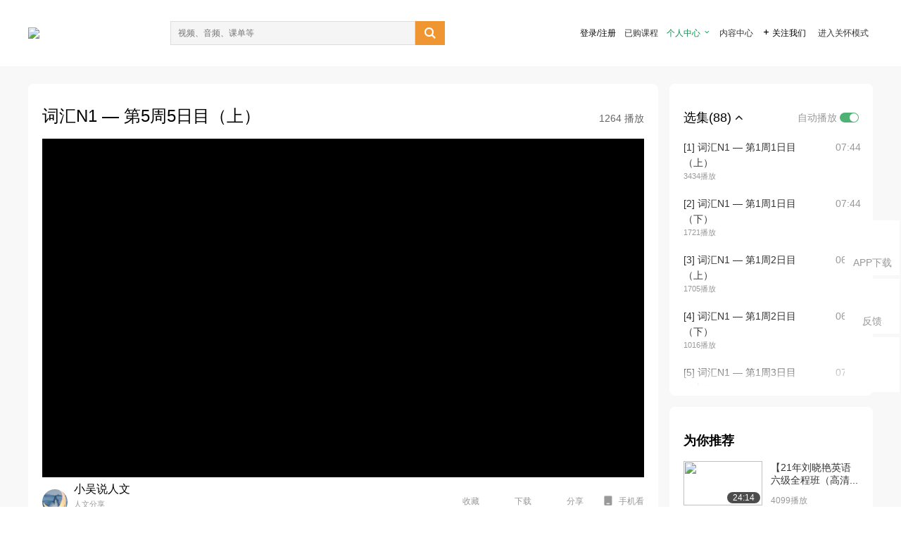

--- FILE ---
content_type: text/html; charset=utf-8
request_url: https://open.163.com/newview/movie/free?pid=XHHGN2GMC&mid=IHHGN4E01
body_size: 54554
content:
<!doctype html>
<html data-n-head-ssr>
  <head >
    <title>【JLPT日语能力考试】日语考前对策教程大合集  N1单词-词汇  全套70+集-词汇N1 — 第5周5日目（上）-网易公开课</title><meta data-n-head="ssr" data-hid="charset" charset="utf-8"><meta data-n-head="ssr" data-hid="viewport" name="viewport" content="width=device-width, initial-scale=1"><meta data-n-head="ssr" data-hid="renderer" name="renderer" content="webkit"><meta data-n-head="ssr" data-hid="X-UA-Compatible" name="X-UA-Compatible" content="IE=edge,chrome=1"><meta data-n-head="ssr" data-hid="email=no" name="email=no" content="format-detection"><meta data-n-head="ssr" data-hid="telephone=no" name="telephone=no" content="format-detection"><meta data-n-head="ssr" data-hid="robots" name="robots" content="all"><meta data-n-head="ssr" data-hid="baidu-site-verification" name="baidu-site-verification" content="code-MlLKchgdQM"><meta data-n-head="ssr" data-hid="sogou_site_verification" name="sogou_site_verification" content="FASeFDtP56"><meta data-n-head="ssr" data-hid="shenma-site-verification" name="shenma-site-verification" content="7221e2ede63e61d5312711d5d5a850ea_1611197959"><meta data-n-head="ssr" data-hid="360-site-verification" name="360-site-verification" content="db3f6674e79aaaa30882daa7037825e0"><meta data-n-head="ssr" data-hid="google-site-verification" name="google-site-verification" content="EJEm6z3xSJUE1w4mw_tGwBUIj0bVL8QFge5J9yv3-ZI"><meta data-n-head="ssr" data-hid="name" name="name" content="【JLPT日语能力考试】日语考前对策教程大合集  N1单词-词汇  全套70+集-词汇N1 — 第5周5日目（上）-网易公开课"><meta data-n-head="ssr" data-hid="keywords" name="keywords" content="【JLPT日语能力考试】日语考前对策教程大合集  N1单词-词汇  全套70+集,词汇N1 — 第5周5日目（上）,大学课程,外语,小语种,网易公开课"><meta data-n-head="ssr" data-hid="description" name="description" content="词汇N1 — 第5周5日目（上）。听TED演讲，看国内、国际名校好课，就在网易公开课"><meta data-n-head="ssr" property="og:title" content="【JLPT日语能力考试】日语考前对策教程大合集  N1单词-词汇  全套70+集-词汇N1 — 第5周5日目（上）-网易公开课"><meta data-n-head="ssr" property="og:type" content="video.other"><meta data-n-head="ssr" property="og:image" content="http://videoimg.ws.126.net/cover/20220525/bi58xqQTH_cover.jpg"><meta data-n-head="ssr" property="og:description" content="词汇N1 — 第5周5日目（上）。听TED演讲，看国内、国际名校好课，就在网易公开课"><base href="/newview/"><link data-n-head="ssr" rel="icon" type="image/x-icon" href="//c.open.163.com/favicon.ico"><link rel="preload" href="//open-image.ws.126.net/open-cmsnuxtapp/3b517f5.js" as="script"><link rel="preload" href="//open-image.ws.126.net/open-cmsnuxtapp/c0dfb9c.js" as="script"><link rel="preload" href="//open-image.ws.126.net/open-cmsnuxtapp/6864090.js" as="script"><link rel="preload" href="//open-image.ws.126.net/open-cmsnuxtapp/8751a4b.js" as="script"><link rel="preload" href="//open-image.ws.126.net/open-cmsnuxtapp/7a8e4ce.js" as="script"><link rel="preload" href="//open-image.ws.126.net/open-cmsnuxtapp/26294e6.js" as="script"><link rel="preload" href="//open-image.ws.126.net/open-cmsnuxtapp/83b3774.js" as="script"><link rel="preload" href="//open-image.ws.126.net/open-cmsnuxtapp/38e0344.js" as="script"><style data-vue-ssr-id="35737338:0 058826aa:0 5744f44a:0 539111e4:0 2bc64353:0 7ce6ba27:0 594ad5f0:0 dc8e8060:0 d6eee26e:0 0c7e45fa:0 13e4b42e:0 3f509c2c:0 786ffdaf:0 0a71710f:0 236e0419:0 225b1a95:0 a188703a:0 39ffa63b:0 bece7aa6:0 f570d4ba:0 7db8fdc0:0 5dc3d170:0 c52f6ec8:0">.g-bd {
  border-radius: 0px
}
.g-bd .m-header {
  padding: 0;
  height: 43px;
  background: #277C4B;
  background-image: -ms-linear-gradient(103deg, #20673f 0%, #277c4b 71%, #2e9057 100%)
}
.g-bd .m-header .headimg {
  line-height: 43px;
  background: none;
  height: 43px;
  color: #fff;
  text-align: center;
  font-size: 22px;
  width: 100%;
  font-family: "Microsoft YaHei Light", "Microsoft YaHei", "\5fae\8f6f\96c5\9ed1", sans-serif
}
.g-bd .m-header .headimg:before {
  content: "\7f51\6613\516c\5f00\8bfe"
}
.g-bd .m-cnt {
  margin-top: 26px;
  margin-bottom: 18px;
}
.g-bd .m-cnt .ckimg {
  height: 32px;
  line-height: 32px
}
.g-bd .m-cnt .inputbox {
  height: 32px;
  line-height: 32px
}
.g-bd .m-cnt .m-country .country {
  top: -5px;
  background-color: transparent
}
.g-bd .m-cnt .m-country input {
  height: 32px
}
.g-bd .m-cnt .u-logo {
  display: none
}
.g-bd .m-cnt .u-input input {
  height: 30px;
  line-height: 30px
}
.g-bd .m-cnt #login-form .m-sug {
  left: -1px;
  top: 32px
}
.g-bd .m-cnt #login-form .m-sug .itm {
  padding-left: 8px
}
.g-bd .m-cnt .u-success {
  margin-top: 6px
}
.g-bd .m-cnt .pcbtn a {
  height: 34px;
  line-height: 34px;
  background: #6f9e83
}
.g-bd .u-closebtn {
  top: 6px;
  right: 8px
}
.g-bd .btncolor, .g-bd .btncolor:hover {
  background: #277C4B;
  background-image: -ms-linear-gradient(103deg, #20673f 0%, #277c4b 71%, #2e9057 100%);
  color: #fff;
  border-radius: 4px;
  transition: 0.5s
}
.g-bd .btndisabled, .g-bd .btndisabled:hover {
  background: #6F9E83;
  color: #FFF;
  cursor: default
}
.g-bd .m-footer {
  padding: 12px 50px 10px
}
.g-bd .m-footer .u-regbtn {
  position: absolute;
  bottom: 26px;
  right: 50px
}
.fur-item.fur-agree {
  padding-bottom: 2em
}

/**
 * Swiper 4.5.1
 * Most modern mobile touch slider and framework with hardware accelerated transitions
 * http://www.idangero.us/swiper/
 *
 * Copyright 2014-2019 Vladimir Kharlampidi
 *
 * Released under the MIT License
 *
 * Released on: September 13, 2019
 */
.swiper-container {
  margin-left: auto;
  margin-right: auto;
  position: relative;
  overflow: hidden;
  list-style: none;
  padding: 0;
  /* Fix of Webkit flickering */
  z-index: 1;
}
.swiper-container-no-flexbox .swiper-slide {
  float: left;
}
.swiper-container-vertical > .swiper-wrapper {
  -webkit-box-orient: vertical;
  -webkit-box-direction: normal;
  -webkit-flex-direction: column;
  -ms-flex-direction: column;
  flex-direction: column;
}
.swiper-wrapper {
  position: relative;
  width: 100%;
  height: 100%;
  z-index: 1;
  display: -webkit-box;
  display: -webkit-flex;
  display: -ms-flexbox;
  display: flex;
  -webkit-transition-property: -webkit-transform;
  transition-property: -webkit-transform;
  -o-transition-property: transform;
  transition-property: transform;
  transition-property: transform, -webkit-transform;
  -webkit-box-sizing: content-box;
  box-sizing: content-box;
}
.swiper-container-android .swiper-slide,
.swiper-wrapper {
  -webkit-transform: translate3d(0px, 0, 0);
  transform: translate3d(0px, 0, 0);
}
.swiper-container-multirow > .swiper-wrapper {
  -webkit-flex-wrap: wrap;
  -ms-flex-wrap: wrap;
  flex-wrap: wrap;
}
.swiper-container-free-mode > .swiper-wrapper {
  -webkit-transition-timing-function: ease-out;
  -o-transition-timing-function: ease-out;
  transition-timing-function: ease-out;
  margin: 0 auto;
}
.swiper-slide {
  -webkit-flex-shrink: 0;
  -ms-flex-negative: 0;
  flex-shrink: 0;
  width: 100%;
  height: 100%;
  position: relative;
  -webkit-transition-property: -webkit-transform;
  transition-property: -webkit-transform;
  -o-transition-property: transform;
  transition-property: transform;
  transition-property: transform, -webkit-transform;
}
.swiper-slide-invisible-blank {
  visibility: hidden;
}
/* Auto Height */
.swiper-container-autoheight,
.swiper-container-autoheight .swiper-slide {
  height: auto;
}
.swiper-container-autoheight .swiper-wrapper {
  -webkit-box-align: start;
  -webkit-align-items: flex-start;
  -ms-flex-align: start;
  align-items: flex-start;
  -webkit-transition-property: height, -webkit-transform;
  transition-property: height, -webkit-transform;
  -o-transition-property: transform, height;
  transition-property: transform, height;
  transition-property: transform, height, -webkit-transform;
}
/* 3D Effects */
.swiper-container-3d {
  -webkit-perspective: 1200px;
  perspective: 1200px;
}
.swiper-container-3d .swiper-wrapper,
.swiper-container-3d .swiper-slide,
.swiper-container-3d .swiper-slide-shadow-left,
.swiper-container-3d .swiper-slide-shadow-right,
.swiper-container-3d .swiper-slide-shadow-top,
.swiper-container-3d .swiper-slide-shadow-bottom,
.swiper-container-3d .swiper-cube-shadow {
  -webkit-transform-style: preserve-3d;
  transform-style: preserve-3d;
}
.swiper-container-3d .swiper-slide-shadow-left,
.swiper-container-3d .swiper-slide-shadow-right,
.swiper-container-3d .swiper-slide-shadow-top,
.swiper-container-3d .swiper-slide-shadow-bottom {
  position: absolute;
  left: 0;
  top: 0;
  width: 100%;
  height: 100%;
  pointer-events: none;
  z-index: 10;
}
.swiper-container-3d .swiper-slide-shadow-left {
  background-image: -webkit-gradient(linear, right top, left top, from(rgba(0, 0, 0, 0.5)), to(rgba(0, 0, 0, 0)));
  background-image: -webkit-linear-gradient(right, rgba(0, 0, 0, 0.5), rgba(0, 0, 0, 0));
  background-image: -o-linear-gradient(right, rgba(0, 0, 0, 0.5), rgba(0, 0, 0, 0));
  background-image: linear-gradient(to left, rgba(0, 0, 0, 0.5), rgba(0, 0, 0, 0));
}
.swiper-container-3d .swiper-slide-shadow-right {
  background-image: -webkit-gradient(linear, left top, right top, from(rgba(0, 0, 0, 0.5)), to(rgba(0, 0, 0, 0)));
  background-image: -webkit-linear-gradient(left, rgba(0, 0, 0, 0.5), rgba(0, 0, 0, 0));
  background-image: -o-linear-gradient(left, rgba(0, 0, 0, 0.5), rgba(0, 0, 0, 0));
  background-image: linear-gradient(to right, rgba(0, 0, 0, 0.5), rgba(0, 0, 0, 0));
}
.swiper-container-3d .swiper-slide-shadow-top {
  background-image: -webkit-gradient(linear, left bottom, left top, from(rgba(0, 0, 0, 0.5)), to(rgba(0, 0, 0, 0)));
  background-image: -webkit-linear-gradient(bottom, rgba(0, 0, 0, 0.5), rgba(0, 0, 0, 0));
  background-image: -o-linear-gradient(bottom, rgba(0, 0, 0, 0.5), rgba(0, 0, 0, 0));
  background-image: linear-gradient(to top, rgba(0, 0, 0, 0.5), rgba(0, 0, 0, 0));
}
.swiper-container-3d .swiper-slide-shadow-bottom {
  background-image: -webkit-gradient(linear, left top, left bottom, from(rgba(0, 0, 0, 0.5)), to(rgba(0, 0, 0, 0)));
  background-image: -webkit-linear-gradient(top, rgba(0, 0, 0, 0.5), rgba(0, 0, 0, 0));
  background-image: -o-linear-gradient(top, rgba(0, 0, 0, 0.5), rgba(0, 0, 0, 0));
  background-image: linear-gradient(to bottom, rgba(0, 0, 0, 0.5), rgba(0, 0, 0, 0));
}
/* IE10 Windows Phone 8 Fixes */
.swiper-container-wp8-horizontal,
.swiper-container-wp8-horizontal > .swiper-wrapper {
  -ms-touch-action: pan-y;
  touch-action: pan-y;
}
.swiper-container-wp8-vertical,
.swiper-container-wp8-vertical > .swiper-wrapper {
  -ms-touch-action: pan-x;
  touch-action: pan-x;
}
.swiper-button-prev,
.swiper-button-next {
  position: absolute;
  top: 50%;
  width: 27px;
  height: 44px;
  margin-top: -22px;
  z-index: 10;
  cursor: pointer;
  background-size: 27px 44px;
  background-position: center;
  background-repeat: no-repeat;
}
.swiper-button-prev.swiper-button-disabled,
.swiper-button-next.swiper-button-disabled {
  opacity: 0.35;
  cursor: auto;
  pointer-events: none;
}
.swiper-button-prev,
.swiper-container-rtl .swiper-button-next {
  background-image: url("data:image/svg+xml;charset=utf-8,%3Csvg%20xmlns%3D'http%3A%2F%2Fwww.w3.org%2F2000%2Fsvg'%20viewBox%3D'0%200%2027%2044'%3E%3Cpath%20d%3D'M0%2C22L22%2C0l2.1%2C2.1L4.2%2C22l19.9%2C19.9L22%2C44L0%2C22L0%2C22L0%2C22z'%20fill%3D'%23007aff'%2F%3E%3C%2Fsvg%3E");
  left: 10px;
  right: auto;
}
.swiper-button-next,
.swiper-container-rtl .swiper-button-prev {
  background-image: url("data:image/svg+xml;charset=utf-8,%3Csvg%20xmlns%3D'http%3A%2F%2Fwww.w3.org%2F2000%2Fsvg'%20viewBox%3D'0%200%2027%2044'%3E%3Cpath%20d%3D'M27%2C22L27%2C22L5%2C44l-2.1-2.1L22.8%2C22L2.9%2C2.1L5%2C0L27%2C22L27%2C22z'%20fill%3D'%23007aff'%2F%3E%3C%2Fsvg%3E");
  right: 10px;
  left: auto;
}
.swiper-button-prev.swiper-button-white,
.swiper-container-rtl .swiper-button-next.swiper-button-white {
  background-image: url("data:image/svg+xml;charset=utf-8,%3Csvg%20xmlns%3D'http%3A%2F%2Fwww.w3.org%2F2000%2Fsvg'%20viewBox%3D'0%200%2027%2044'%3E%3Cpath%20d%3D'M0%2C22L22%2C0l2.1%2C2.1L4.2%2C22l19.9%2C19.9L22%2C44L0%2C22L0%2C22L0%2C22z'%20fill%3D'%23ffffff'%2F%3E%3C%2Fsvg%3E");
}
.swiper-button-next.swiper-button-white,
.swiper-container-rtl .swiper-button-prev.swiper-button-white {
  background-image: url("data:image/svg+xml;charset=utf-8,%3Csvg%20xmlns%3D'http%3A%2F%2Fwww.w3.org%2F2000%2Fsvg'%20viewBox%3D'0%200%2027%2044'%3E%3Cpath%20d%3D'M27%2C22L27%2C22L5%2C44l-2.1-2.1L22.8%2C22L2.9%2C2.1L5%2C0L27%2C22L27%2C22z'%20fill%3D'%23ffffff'%2F%3E%3C%2Fsvg%3E");
}
.swiper-button-prev.swiper-button-black,
.swiper-container-rtl .swiper-button-next.swiper-button-black {
  background-image: url("data:image/svg+xml;charset=utf-8,%3Csvg%20xmlns%3D'http%3A%2F%2Fwww.w3.org%2F2000%2Fsvg'%20viewBox%3D'0%200%2027%2044'%3E%3Cpath%20d%3D'M0%2C22L22%2C0l2.1%2C2.1L4.2%2C22l19.9%2C19.9L22%2C44L0%2C22L0%2C22L0%2C22z'%20fill%3D'%23000000'%2F%3E%3C%2Fsvg%3E");
}
.swiper-button-next.swiper-button-black,
.swiper-container-rtl .swiper-button-prev.swiper-button-black {
  background-image: url("data:image/svg+xml;charset=utf-8,%3Csvg%20xmlns%3D'http%3A%2F%2Fwww.w3.org%2F2000%2Fsvg'%20viewBox%3D'0%200%2027%2044'%3E%3Cpath%20d%3D'M27%2C22L27%2C22L5%2C44l-2.1-2.1L22.8%2C22L2.9%2C2.1L5%2C0L27%2C22L27%2C22z'%20fill%3D'%23000000'%2F%3E%3C%2Fsvg%3E");
}
.swiper-button-lock {
  display: none;
}
.swiper-pagination {
  position: absolute;
  text-align: center;
  -webkit-transition: 300ms opacity;
  -o-transition: 300ms opacity;
  transition: 300ms opacity;
  -webkit-transform: translate3d(0, 0, 0);
  transform: translate3d(0, 0, 0);
  z-index: 10;
}
.swiper-pagination.swiper-pagination-hidden {
  opacity: 0;
}
/* Common Styles */
.swiper-pagination-fraction,
.swiper-pagination-custom,
.swiper-container-horizontal > .swiper-pagination-bullets {
  bottom: 10px;
  left: 0;
  width: 100%;
}
/* Bullets */
.swiper-pagination-bullets-dynamic {
  overflow: hidden;
  font-size: 0;
}
.swiper-pagination-bullets-dynamic .swiper-pagination-bullet {
  -webkit-transform: scale(0.33);
  -ms-transform: scale(0.33);
  transform: scale(0.33);
  position: relative;
}
.swiper-pagination-bullets-dynamic .swiper-pagination-bullet-active {
  -webkit-transform: scale(1);
  -ms-transform: scale(1);
  transform: scale(1);
}
.swiper-pagination-bullets-dynamic .swiper-pagination-bullet-active-main {
  -webkit-transform: scale(1);
  -ms-transform: scale(1);
  transform: scale(1);
}
.swiper-pagination-bullets-dynamic .swiper-pagination-bullet-active-prev {
  -webkit-transform: scale(0.66);
  -ms-transform: scale(0.66);
  transform: scale(0.66);
}
.swiper-pagination-bullets-dynamic .swiper-pagination-bullet-active-prev-prev {
  -webkit-transform: scale(0.33);
  -ms-transform: scale(0.33);
  transform: scale(0.33);
}
.swiper-pagination-bullets-dynamic .swiper-pagination-bullet-active-next {
  -webkit-transform: scale(0.66);
  -ms-transform: scale(0.66);
  transform: scale(0.66);
}
.swiper-pagination-bullets-dynamic .swiper-pagination-bullet-active-next-next {
  -webkit-transform: scale(0.33);
  -ms-transform: scale(0.33);
  transform: scale(0.33);
}
.swiper-pagination-bullet {
  width: 8px;
  height: 8px;
  display: inline-block;
  border-radius: 100%;
  background: #000;
  opacity: 0.2;
}
button.swiper-pagination-bullet {
  border: none;
  margin: 0;
  padding: 0;
  -webkit-box-shadow: none;
  box-shadow: none;
  -webkit-appearance: none;
  -moz-appearance: none;
  appearance: none;
}
.swiper-pagination-clickable .swiper-pagination-bullet {
  cursor: pointer;
}
.swiper-pagination-bullet-active {
  opacity: 1;
  background: #007aff;
}
.swiper-container-vertical > .swiper-pagination-bullets {
  right: 10px;
  top: 50%;
  -webkit-transform: translate3d(0px, -50%, 0);
  transform: translate3d(0px, -50%, 0);
}
.swiper-container-vertical > .swiper-pagination-bullets .swiper-pagination-bullet {
  margin: 6px 0;
  display: block;
}
.swiper-container-vertical > .swiper-pagination-bullets.swiper-pagination-bullets-dynamic {
  top: 50%;
  -webkit-transform: translateY(-50%);
  -ms-transform: translateY(-50%);
  transform: translateY(-50%);
  width: 8px;
}
.swiper-container-vertical > .swiper-pagination-bullets.swiper-pagination-bullets-dynamic .swiper-pagination-bullet {
  display: inline-block;
  -webkit-transition: 200ms top, 200ms -webkit-transform;
  transition: 200ms top, 200ms -webkit-transform;
  -o-transition: 200ms transform, 200ms top;
  transition: 200ms transform, 200ms top;
  transition: 200ms transform, 200ms top, 200ms -webkit-transform;
}
.swiper-container-horizontal > .swiper-pagination-bullets .swiper-pagination-bullet {
  margin: 0 4px;
}
.swiper-container-horizontal > .swiper-pagination-bullets.swiper-pagination-bullets-dynamic {
  left: 50%;
  -webkit-transform: translateX(-50%);
  -ms-transform: translateX(-50%);
  transform: translateX(-50%);
  white-space: nowrap;
}
.swiper-container-horizontal > .swiper-pagination-bullets.swiper-pagination-bullets-dynamic .swiper-pagination-bullet {
  -webkit-transition: 200ms left, 200ms -webkit-transform;
  transition: 200ms left, 200ms -webkit-transform;
  -o-transition: 200ms transform, 200ms left;
  transition: 200ms transform, 200ms left;
  transition: 200ms transform, 200ms left, 200ms -webkit-transform;
}
.swiper-container-horizontal.swiper-container-rtl > .swiper-pagination-bullets-dynamic .swiper-pagination-bullet {
  -webkit-transition: 200ms right, 200ms -webkit-transform;
  transition: 200ms right, 200ms -webkit-transform;
  -o-transition: 200ms transform, 200ms right;
  transition: 200ms transform, 200ms right;
  transition: 200ms transform, 200ms right, 200ms -webkit-transform;
}
/* Progress */
.swiper-pagination-progressbar {
  background: rgba(0, 0, 0, 0.25);
  position: absolute;
}
.swiper-pagination-progressbar .swiper-pagination-progressbar-fill {
  background: #007aff;
  position: absolute;
  left: 0;
  top: 0;
  width: 100%;
  height: 100%;
  -webkit-transform: scale(0);
  -ms-transform: scale(0);
  transform: scale(0);
  -webkit-transform-origin: left top;
  -ms-transform-origin: left top;
  transform-origin: left top;
}
.swiper-container-rtl .swiper-pagination-progressbar .swiper-pagination-progressbar-fill {
  -webkit-transform-origin: right top;
  -ms-transform-origin: right top;
  transform-origin: right top;
}
.swiper-container-horizontal > .swiper-pagination-progressbar,
.swiper-container-vertical > .swiper-pagination-progressbar.swiper-pagination-progressbar-opposite {
  width: 100%;
  height: 4px;
  left: 0;
  top: 0;
}
.swiper-container-vertical > .swiper-pagination-progressbar,
.swiper-container-horizontal > .swiper-pagination-progressbar.swiper-pagination-progressbar-opposite {
  width: 4px;
  height: 100%;
  left: 0;
  top: 0;
}
.swiper-pagination-white .swiper-pagination-bullet-active {
  background: #ffffff;
}
.swiper-pagination-progressbar.swiper-pagination-white {
  background: rgba(255, 255, 255, 0.25);
}
.swiper-pagination-progressbar.swiper-pagination-white .swiper-pagination-progressbar-fill {
  background: #ffffff;
}
.swiper-pagination-black .swiper-pagination-bullet-active {
  background: #000000;
}
.swiper-pagination-progressbar.swiper-pagination-black {
  background: rgba(0, 0, 0, 0.25);
}
.swiper-pagination-progressbar.swiper-pagination-black .swiper-pagination-progressbar-fill {
  background: #000000;
}
.swiper-pagination-lock {
  display: none;
}
/* Scrollbar */
.swiper-scrollbar {
  border-radius: 10px;
  position: relative;
  -ms-touch-action: none;
  background: rgba(0, 0, 0, 0.1);
}
.swiper-container-horizontal > .swiper-scrollbar {
  position: absolute;
  left: 1%;
  bottom: 3px;
  z-index: 50;
  height: 5px;
  width: 98%;
}
.swiper-container-vertical > .swiper-scrollbar {
  position: absolute;
  right: 3px;
  top: 1%;
  z-index: 50;
  width: 5px;
  height: 98%;
}
.swiper-scrollbar-drag {
  height: 100%;
  width: 100%;
  position: relative;
  background: rgba(0, 0, 0, 0.5);
  border-radius: 10px;
  left: 0;
  top: 0;
}
.swiper-scrollbar-cursor-drag {
  cursor: move;
}
.swiper-scrollbar-lock {
  display: none;
}
.swiper-zoom-container {
  width: 100%;
  height: 100%;
  display: -webkit-box;
  display: -webkit-flex;
  display: -ms-flexbox;
  display: flex;
  -webkit-box-pack: center;
  -webkit-justify-content: center;
  -ms-flex-pack: center;
  justify-content: center;
  -webkit-box-align: center;
  -webkit-align-items: center;
  -ms-flex-align: center;
  align-items: center;
  text-align: center;
}
.swiper-zoom-container > img,
.swiper-zoom-container > svg,
.swiper-zoom-container > canvas {
  max-width: 100%;
  max-height: 100%;
  -o-object-fit: contain;
  object-fit: contain;
}
.swiper-slide-zoomed {
  cursor: move;
}
/* Preloader */
.swiper-lazy-preloader {
  width: 42px;
  height: 42px;
  position: absolute;
  left: 50%;
  top: 50%;
  margin-left: -21px;
  margin-top: -21px;
  z-index: 10;
  -webkit-transform-origin: 50%;
  -ms-transform-origin: 50%;
  transform-origin: 50%;
  -webkit-animation: swiper-preloader-spin 1s steps(12, end) infinite;
  animation: swiper-preloader-spin 1s steps(12, end) infinite;
}
.swiper-lazy-preloader:after {
  display: block;
  content: '';
  width: 100%;
  height: 100%;
  background-image: url("data:image/svg+xml;charset=utf-8,%3Csvg%20viewBox%3D'0%200%20120%20120'%20xmlns%3D'http%3A%2F%2Fwww.w3.org%2F2000%2Fsvg'%20xmlns%3Axlink%3D'http%3A%2F%2Fwww.w3.org%2F1999%2Fxlink'%3E%3Cdefs%3E%3Cline%20id%3D'l'%20x1%3D'60'%20x2%3D'60'%20y1%3D'7'%20y2%3D'27'%20stroke%3D'%236c6c6c'%20stroke-width%3D'11'%20stroke-linecap%3D'round'%2F%3E%3C%2Fdefs%3E%3Cg%3E%3Cuse%20xlink%3Ahref%3D'%23l'%20opacity%3D'.27'%2F%3E%3Cuse%20xlink%3Ahref%3D'%23l'%20opacity%3D'.27'%20transform%3D'rotate(30%2060%2C60)'%2F%3E%3Cuse%20xlink%3Ahref%3D'%23l'%20opacity%3D'.27'%20transform%3D'rotate(60%2060%2C60)'%2F%3E%3Cuse%20xlink%3Ahref%3D'%23l'%20opacity%3D'.27'%20transform%3D'rotate(90%2060%2C60)'%2F%3E%3Cuse%20xlink%3Ahref%3D'%23l'%20opacity%3D'.27'%20transform%3D'rotate(120%2060%2C60)'%2F%3E%3Cuse%20xlink%3Ahref%3D'%23l'%20opacity%3D'.27'%20transform%3D'rotate(150%2060%2C60)'%2F%3E%3Cuse%20xlink%3Ahref%3D'%23l'%20opacity%3D'.37'%20transform%3D'rotate(180%2060%2C60)'%2F%3E%3Cuse%20xlink%3Ahref%3D'%23l'%20opacity%3D'.46'%20transform%3D'rotate(210%2060%2C60)'%2F%3E%3Cuse%20xlink%3Ahref%3D'%23l'%20opacity%3D'.56'%20transform%3D'rotate(240%2060%2C60)'%2F%3E%3Cuse%20xlink%3Ahref%3D'%23l'%20opacity%3D'.66'%20transform%3D'rotate(270%2060%2C60)'%2F%3E%3Cuse%20xlink%3Ahref%3D'%23l'%20opacity%3D'.75'%20transform%3D'rotate(300%2060%2C60)'%2F%3E%3Cuse%20xlink%3Ahref%3D'%23l'%20opacity%3D'.85'%20transform%3D'rotate(330%2060%2C60)'%2F%3E%3C%2Fg%3E%3C%2Fsvg%3E");
  background-position: 50%;
  background-size: 100%;
  background-repeat: no-repeat;
}
.swiper-lazy-preloader-white:after {
  background-image: url("data:image/svg+xml;charset=utf-8,%3Csvg%20viewBox%3D'0%200%20120%20120'%20xmlns%3D'http%3A%2F%2Fwww.w3.org%2F2000%2Fsvg'%20xmlns%3Axlink%3D'http%3A%2F%2Fwww.w3.org%2F1999%2Fxlink'%3E%3Cdefs%3E%3Cline%20id%3D'l'%20x1%3D'60'%20x2%3D'60'%20y1%3D'7'%20y2%3D'27'%20stroke%3D'%23fff'%20stroke-width%3D'11'%20stroke-linecap%3D'round'%2F%3E%3C%2Fdefs%3E%3Cg%3E%3Cuse%20xlink%3Ahref%3D'%23l'%20opacity%3D'.27'%2F%3E%3Cuse%20xlink%3Ahref%3D'%23l'%20opacity%3D'.27'%20transform%3D'rotate(30%2060%2C60)'%2F%3E%3Cuse%20xlink%3Ahref%3D'%23l'%20opacity%3D'.27'%20transform%3D'rotate(60%2060%2C60)'%2F%3E%3Cuse%20xlink%3Ahref%3D'%23l'%20opacity%3D'.27'%20transform%3D'rotate(90%2060%2C60)'%2F%3E%3Cuse%20xlink%3Ahref%3D'%23l'%20opacity%3D'.27'%20transform%3D'rotate(120%2060%2C60)'%2F%3E%3Cuse%20xlink%3Ahref%3D'%23l'%20opacity%3D'.27'%20transform%3D'rotate(150%2060%2C60)'%2F%3E%3Cuse%20xlink%3Ahref%3D'%23l'%20opacity%3D'.37'%20transform%3D'rotate(180%2060%2C60)'%2F%3E%3Cuse%20xlink%3Ahref%3D'%23l'%20opacity%3D'.46'%20transform%3D'rotate(210%2060%2C60)'%2F%3E%3Cuse%20xlink%3Ahref%3D'%23l'%20opacity%3D'.56'%20transform%3D'rotate(240%2060%2C60)'%2F%3E%3Cuse%20xlink%3Ahref%3D'%23l'%20opacity%3D'.66'%20transform%3D'rotate(270%2060%2C60)'%2F%3E%3Cuse%20xlink%3Ahref%3D'%23l'%20opacity%3D'.75'%20transform%3D'rotate(300%2060%2C60)'%2F%3E%3Cuse%20xlink%3Ahref%3D'%23l'%20opacity%3D'.85'%20transform%3D'rotate(330%2060%2C60)'%2F%3E%3C%2Fg%3E%3C%2Fsvg%3E");
}
@-webkit-keyframes swiper-preloader-spin {
  100% {
    -webkit-transform: rotate(360deg);
    transform: rotate(360deg);
  }
}
@keyframes swiper-preloader-spin {
  100% {
    -webkit-transform: rotate(360deg);
    transform: rotate(360deg);
  }
}
/* a11y */
.swiper-container .swiper-notification {
  position: absolute;
  left: 0;
  top: 0;
  pointer-events: none;
  opacity: 0;
  z-index: -1000;
}
.swiper-container-fade.swiper-container-free-mode .swiper-slide {
  -webkit-transition-timing-function: ease-out;
  -o-transition-timing-function: ease-out;
  transition-timing-function: ease-out;
}
.swiper-container-fade .swiper-slide {
  pointer-events: none;
  -webkit-transition-property: opacity;
  -o-transition-property: opacity;
  transition-property: opacity;
}
.swiper-container-fade .swiper-slide .swiper-slide {
  pointer-events: none;
}
.swiper-container-fade .swiper-slide-active,
.swiper-container-fade .swiper-slide-active .swiper-slide-active {
  pointer-events: auto;
}
.swiper-container-cube {
  overflow: visible;
}
.swiper-container-cube .swiper-slide {
  pointer-events: none;
  -webkit-backface-visibility: hidden;
  backface-visibility: hidden;
  z-index: 1;
  visibility: hidden;
  -webkit-transform-origin: 0 0;
  -ms-transform-origin: 0 0;
  transform-origin: 0 0;
  width: 100%;
  height: 100%;
}
.swiper-container-cube .swiper-slide .swiper-slide {
  pointer-events: none;
}
.swiper-container-cube.swiper-container-rtl .swiper-slide {
  -webkit-transform-origin: 100% 0;
  -ms-transform-origin: 100% 0;
  transform-origin: 100% 0;
}
.swiper-container-cube .swiper-slide-active,
.swiper-container-cube .swiper-slide-active .swiper-slide-active {
  pointer-events: auto;
}
.swiper-container-cube .swiper-slide-active,
.swiper-container-cube .swiper-slide-next,
.swiper-container-cube .swiper-slide-prev,
.swiper-container-cube .swiper-slide-next + .swiper-slide {
  pointer-events: auto;
  visibility: visible;
}
.swiper-container-cube .swiper-slide-shadow-top,
.swiper-container-cube .swiper-slide-shadow-bottom,
.swiper-container-cube .swiper-slide-shadow-left,
.swiper-container-cube .swiper-slide-shadow-right {
  z-index: 0;
  -webkit-backface-visibility: hidden;
  backface-visibility: hidden;
}
.swiper-container-cube .swiper-cube-shadow {
  position: absolute;
  left: 0;
  bottom: 0px;
  width: 100%;
  height: 100%;
  background: #000;
  opacity: 0.6;
  -webkit-filter: blur(50px);
  filter: blur(50px);
  z-index: 0;
}
.swiper-container-flip {
  overflow: visible;
}
.swiper-container-flip .swiper-slide {
  pointer-events: none;
  -webkit-backface-visibility: hidden;
  backface-visibility: hidden;
  z-index: 1;
}
.swiper-container-flip .swiper-slide .swiper-slide {
  pointer-events: none;
}
.swiper-container-flip .swiper-slide-active,
.swiper-container-flip .swiper-slide-active .swiper-slide-active {
  pointer-events: auto;
}
.swiper-container-flip .swiper-slide-shadow-top,
.swiper-container-flip .swiper-slide-shadow-bottom,
.swiper-container-flip .swiper-slide-shadow-left,
.swiper-container-flip .swiper-slide-shadow-right {
  z-index: 0;
  -webkit-backface-visibility: hidden;
  backface-visibility: hidden;
}
.swiper-container-coverflow .swiper-wrapper {
  /* Windows 8 IE 10 fix */
  -ms-perspective: 1200px;
}


.nuxt-progress {
  position: fixed;
  top: 0px;
  left: 0px;
  right: 0px;
  height: 2px;
  width: 0%;
  opacity: 1;
  transition: width 0.1s, opacity 0.4s;
  background-color: #fff;
  z-index: 999999;
}
.nuxt-progress.nuxt-progress-notransition {
  transition: none;
}
.nuxt-progress-failed {
  background-color: red;
}


html {
  font-size: 12px;
  line-height: 1.15; /* 1 */
  -webkit-text-size-adjust: 100%; /* 2 */
  font-family: 'Microsoft YaHei UI', 'Microsoft YaHei', Helvetica, Arial,
    sans-serif;
}
* {
  box-sizing: border-box;
}
.main {
  min-width: 1200px;
  min-height: 100vh;
  display: flex;
  flex-direction: column;
  background: #F8F8F8;
}

/* Sections
   ========================================================================== */

/**
 * Remove the margin in all browsers.
 */
body {
  margin: 0;
}

/**
 * Render the `main` element consistently in IE.
 */
main {
  display: block;
}

/**
 * Correct the font size and margin on `h1` elements within `section` and
 * `article` contexts in Chrome, Firefox, and Safari.
 */
h1 {
  font-size: 2em;
  margin: 0.67em 0;
}
ul {
  padding: 0;
  margin: 0;
}
li {
  list-style: none;
}

/* Grouping content
   ========================================================================== */

/**
 * 1. Add the correct box sizing in Firefox.
 * 2. Show the overflow in Edge and IE.
 */
hr {
  box-sizing: content-box; /* 1 */
  height: 0; /* 1 */
  overflow: visible; /* 2 */
}

/**
 * 1. Correct the inheritance and scaling of font size in all browsers.
 * 2. Correct the odd `em` font sizing in all browsers.
 */
pre {
  font-family: monospace, monospace; /* 1 */
  font-size: 1em; /* 2 */
}

/* Text-level semantics
   ========================================================================== */

/**
 * Remove the gray background on active links in IE 10.
 */
a {
  background-color: transparent;
}

/**
 * 1. Remove the bottom border in Chrome 57-
 * 2. Add the correct text decoration in Chrome, Edge, IE, Opera, and Safari.
 */
abbr[title] {
  border-bottom: none; /* 1 */
  text-decoration: underline; /* 2 */
  text-decoration: underline dotted; /* 2 */
}

/**
 * Add the correct font weight in Chrome, Edge, and Safari.
 */
b,
strong {
  font-weight: bolder;
}

/**
 * 1. Correct the inheritance and scaling of font size in all browsers.
 * 2. Correct the odd `em` font sizing in all browsers.
 */
code,
kbd,
samp {
  font-family: monospace, monospace; /* 1 */
  font-size: 1em; /* 2 */
}

/**
 * Add the correct font size in all browsers.
 */
small {
  font-size: 80%;
}

/**
 * Prevent `sub` and `sup` elements from affecting the line height in
 * all browsers.
 */
sub,
sup {
  font-size: 75%;
  line-height: 0;
  position: relative;
  vertical-align: baseline;
}
sub {
  bottom: -0.25em;
}
sup {
  top: -0.5em;
}

/* Embedded content
   ========================================================================== */

/**
 * Remove the border on images inside links in IE 10.
 */
img {
  border-style: none;
}

/* Forms
   ========================================================================== */

/**
 * 1. Change the font styles in all browsers.
 * 2. Remove the margin in Firefox and Safari.
 */
button,
input,
optgroup,
select,
textarea {
  font-family: inherit; /* 1 */
  font-size: 100%; /* 1 */
  line-height: 1.15; /* 1 */
  margin: 0; /* 2 */
}

/**
 * Show the overflow in IE.
 * 1. Show the overflow in Edge.
 */
button,
input {
  /* 1 */
  overflow: visible;
}

/**
 * Remove the inheritance of text transform in Edge, Firefox, and IE.
 * 1. Remove the inheritance of text transform in Firefox.
 */
button,
select {
  /* 1 */
  text-transform: none;
}

/**
 * Correct the inability to style clickable types in iOS and Safari.
 */
button,
[type='button'],
[type='reset'],
[type='submit'] {
  -webkit-appearance: button;
}

/**
 * Remove the inner border and padding in Firefox.
 */
button::-moz-focus-inner,
[type='button']::-moz-focus-inner,
[type='reset']::-moz-focus-inner,
[type='submit']::-moz-focus-inner {
  border-style: none;
  padding: 0;
}

/**
 * Restore the focus styles unset by the previous rule.
 */
button:-moz-focusring,
[type='button']:-moz-focusring,
[type='reset']:-moz-focusring,
[type='submit']:-moz-focusring {
  outline: 1px dotted ButtonText;
}

/**
 * Correct the padding in Firefox.
 */
fieldset {
  padding: 0.35em 0.75em 0.625em;
}

/**
 * 1. Correct the text wrapping in Edge and IE.
 * 2. Correct the color inheritance from `fieldset` elements in IE.
 * 3. Remove the padding so developers are not caught out when they zero out
 *    `fieldset` elements in all browsers.
 */
legend {
  box-sizing: border-box; /* 1 */
  color: inherit; /* 2 */
  display: table; /* 1 */
  max-width: 100%; /* 1 */
  padding: 0; /* 3 */
  white-space: normal; /* 1 */
}

/**
 * Add the correct vertical alignment in Chrome, Firefox, and Opera.
 */
progress {
  vertical-align: baseline;
}

/**
 * Remove the default vertical scrollbar in IE 10+.
 */
textarea {
  overflow: auto;
}

/**
 * 1. Add the correct box sizing in IE 10.
 * 2. Remove the padding in IE 10.
 */
[type='checkbox'],
[type='radio'] {
  box-sizing: border-box; /* 1 */
  padding: 0; /* 2 */
}

/**
 * Correct the cursor style of increment and decrement buttons in Chrome.
 */
[type='number']::-webkit-inner-spin-button,
[type='number']::-webkit-outer-spin-button {
  height: auto;
}

/**
 * 1. Correct the odd appearance in Chrome and Safari.
 * 2. Correct the outline style in Safari.
 */
[type='search'] {
  -webkit-appearance: textfield; /* 1 */
  outline-offset: -2px; /* 2 */
}

/**
 * Remove the inner padding in Chrome and Safari on macOS.
 */
[type='search']::-webkit-search-decoration {
  -webkit-appearance: none;
}

/**
 * 1. Correct the inability to style clickable types in iOS and Safari.
 * 2. Change font properties to `inherit` in Safari.
 */
::-webkit-file-upload-button {
  -webkit-appearance: button; /* 1 */
  font: inherit; /* 2 */
}

/* Interactive
   ========================================================================== */

/*
 * Add the correct display in Edge, IE 10+, and Firefox.
 */
details {
  display: block;
}

/*
 * Add the correct display in all browsers.
 */
summary {
  display: list-item;
}

/* Misc
   ========================================================================== */

/**
 * Add the correct display in IE 10+.
 */
template {
  display: none;
}

/**
 * Add the correct display in IE 10.
 */
[hidden] {
  display: none;
}
@font-face {
  font-family: 'icomoon';
  src: url('https://s2.open.163.com/ocb/res/fonts/icomoon.eot');
  src: url('https://s2.open.163.com/ocb/res/fonts/icomoon.eot?#iefix')
      format('embedded-opentype'),
    url('https://s2.open.163.com/ocb/res/fonts/icomoon.ttf') format('truetype'),
    url('https://s2.open.163.com/ocb/res/fonts/icomoon.woff') format('woff'),
    url('https://s2.open.163.com/ocb/res/fonts/icomoon.svg#icomoon')
      format('svg');
  font-weight: normal;
  font-style: normal;
}
.f-icon {
  font-family: 'icomoon';
  speak: none;
  font-style: normal;
  font-weight: normal;
  font-variant: normal;
  text-transform: none;
  line-height: 1;

  /* Better Font Rendering =========== */
  -webkit-font-smoothing: antialiased;
  -moz-osx-font-smoothing: grayscale;
}
::selection {
  background-color: #286a46;
  color: #fff;
}
#urs_login_page {
  border: none;
  border-radius: 0 !important;
}

.green[data-v-7d562304] {
  color: #09924b;
}
.fade-enter-active[data-v-7d562304],
.fade-leave-active[data-v-7d562304] {
  transition: opacity 0.5s;
}
.fade-enter[data-v-7d562304],
.fade-leave-to[data-v-7d562304] {
  opacity: 0;
}
.open-header[data-v-7d562304] {
  background: #ffffff;
  padding: 30px 0;
}
.open-header.isccjt[data-v-7d562304] {
  min-width: 1360px;
}
.open-header.specialpage[data-v-7d562304] {
  min-width: 1360px;
}
.open-container[data-v-7d562304] {
  width: 1200px;
  margin: 0 auto;
  display: flex;
  align-items: center;
  justify-content: space-between;
}
.open-container__logo a[data-v-7d562304] {
  display: block;
  line-height: 0;
}
.open-container__logo img[data-v-7d562304] {
  width: 180px;
}
.open-searchbox[data-v-7d562304] {
  position: relative;
}
.open-searchbox__list[data-v-7d562304] {
  position: absolute;
  background: #ffffff;
  width: 348px;
  border: 1px solid #dddddd;
  border-top: 0px;
  z-index: 10;
}
.open-searchbox__list li[data-v-7d562304] {
  height: 30px;
  line-height: 30px;
  font-size: 12px;
  padding: 0 10px;
  cursor: pointer;
}
.open-searchbox__list li[data-v-7d562304]:hover {
  background: #dddddd;
}
.open-searchbox__list span[data-v-7d562304]:not(:first-child) {
  color: #999999;
}
.open-searchbox__container[data-v-7d562304] {
  display: flex;
  justify-content: flex-start;
}
.open-searchbox__input[data-v-7d562304] {
  height: 34px;
  font-size: 12px;
  line-height: 22px;
  padding: 10px;
  width: 348px;
  outline: none;
  border: 1px solid #dddddd;
  background: #f5f5f5;
}
.open-searchbox__input[data-v-7d562304]:focus {
  background: #ffffff;
}
.open-searchbox button[data-v-7d562304] {
  width: 42px;
  height: 34px;
  border: 0;
  background: #ef9632;
  outline: none;
  font-size: 16px;
  color: #ffffff;
  cursor: pointer;
}
.open-searchbox button[data-v-7d562304]:hover {
  background: #ffa643;
}
.open-userbox[data-v-7d562304] {
  display: flex;
  justify-content: flex-start;
  font-size: 12px;
  line-height: 24px;
}
.open-userbox ul[data-v-7d562304] {
  position: absolute;
  left: 0;
  top: 30px;
  display: block;
}
.open-userbox > div[data-v-7d562304] {
  padding: 5px 6px;
  cursor: pointer;
}
.open-userbox > div[data-v-7d562304]:hover {
  color: #09924b;
}
.open-userbox__icon[data-v-7d562304] {
  display: inline-block;
  width: 12px;
  height: 12px;
}
.open-userbox__lession a[data-v-7d562304],
.open-userbox__ugc a[data-v-7d562304] {
  color: #333;
  text-decoration: none;
}
.open-userbox__lession a[data-v-7d562304]:hover,
.open-userbox__ugc a[data-v-7d562304]:hover {
  color: #09924b;
}
.open-userbox__username[data-v-7d562304] {
  max-width: 100px;
  overflow: hidden;
  white-space: nowrap;
  text-overflow: ellipsis;
  color: #333;
}
.open-userbox__usercenter[data-v-7d562304] {
  position: relative;
}
.open-userbox__usercenter ul[data-v-7d562304] {
  background: #ffffff;
  width: 100%;
  display: none;
  box-shadow: 0 2px 4px rgba(0, 0, 0, 0.2);
  z-index: 1;
}
.open-userbox__usercenter a[data-v-7d562304] {
  display: block;
  height: 24px;
  line-height: 24px;
  padding-left: 10px;
  color: #333;
  text-decoration: none;
}
.open-userbox__usercenter a[data-v-7d562304]:hover {
  color: #09924b;
}
.open-userbox__usercenter[data-v-7d562304]:hover {
  box-shadow: 0 2px 4px rgba(0, 0, 0, 0.2);
}
.open-userbox__usercenter:hover ul[data-v-7d562304] {
  display: block;
}
.open-userbox__aboutus[data-v-7d562304] {
  position: relative;
}
.open-userbox__aboutus[data-v-7d562304]:hover {
  box-shadow: 0 2px 4px rgba(0, 0, 0, 0.2);
}
.open-userbox__aboutus:hover ul[data-v-7d562304] {
  display: flex;
}
.open-userbox__aboutus ul[data-v-7d562304] {
  box-shadow: 0 2px 4px rgba(0, 0, 0, 0.2);
  background: #ffffff;
  width: 100%;
  display: none;
  padding: 10px;
  justify-content: center;
}
.open-aboutus__weiboicon[data-v-7d562304],
.open-aboutus__wechat[data-v-7d562304] {
  display: block;
  width: 25px;
  height: 25px;
  margin: 0 5px;
}
.open-aboutus__weiboicon[data-v-7d562304] {
  background: no-repeat url(https://open-image.ws.126.net/db6cf5793e2a4342829d52e6d74910a5.png) center center;
}
.open-aboutus__weiboicon[data-v-7d562304]:hover {
  background-image: url(https://open-image.ws.126.net/27a92290ad8946db82d5ad13e1b69876.png);
}
.open-aboutus__wechat[data-v-7d562304] {
  background: url(https://s2.open.163.com/ocb/res/img/common/sprite.png) no-repeat -122px -20px;
}
.open-aboutus__wechat[data-v-7d562304]:hover {
  background-position: -122px -51px;
}
.open-aboutus__wechat:hover .open-aboutus__wechatcode[data-v-7d562304] {
  display: block;
}
.open-aboutus__wechatcode[data-v-7d562304] {
  position: absolute;
  top: 50px;
  left: 0;
  display: none;
  z-index: 1;
}
.open-aboutus__wechatcode img[data-v-7d562304] {
  width: 120px;
}


#cniil_wza {
  color: #333;
  text-decoration: none;
}
#cniil_wza:hover {
  color: #09924b;
}
/* 关怀模式样式，摘自新闻网首，为了后续更新，尽量保持原结构没有定制化修改 */
.ntes-nav-wza,.ntes-nav-wza-show{float: left;padding-left: 3px;margin-left: 2px;position: relative;}
.ntes-nav-wza{display: none;}
.ntes-nav-wza-show{display: block;}
.open-searchbox__list em {
  color: #56b986;
  font-style: normal;
  font-weight: bold;
}
.open-searchbox_sugli {
  display: flex;
  flex-flow: row nowrap;
  align-items: center;
}
.open-searchbox_sugtext {
  flex: 0 1 auto;
  overflow: hidden;
  text-overflow: ellipsis;
  white-space: nowrap;
}
.open-searchbox_sugtype {
  margin-left: 3px;
  color: #fbaf1b;
  background: #fbaf1b20;
  padding: 2px 3px;
  border-radius: 2px;
  white-space: nowrap;
  flex: 0 0 auto;
  box-sizing: content-box;
  height: 1.2em;
  line-height: 1.2;
}

.open-pc-pageside-toolbox {
  display: none;
}
.open-pcnuxt-pageside-toolbox {
  position: fixed;
  right: 2px;
  bottom: 163px;
  width: 78px;
  z-index: 1000;
}
.open-pcnuxt-pageside-toolbox.isccjt,
.open-pcnuxt-pageside-toolbox.specialpage {
  width: 60px;
  left: 50%;
  margin-left: 615px;
  right: auto;
}
.open-pcnuxt-pageside-toolbox.isccjt .open-backtop,
.open-pcnuxt-pageside-toolbox.specialpage .open-backtop {
  display: none;
}
@media screen and (max-width: 1360px) {
.open-pcnuxt-pageside-toolbox.isccjt,
  .open-pcnuxt-pageside-toolbox.specialpage {
    right: 4px;
    left: auto;
    margin-left: 0;
}
}
.open-pcnuxt-pageside-toolbox.isccjt.specialNavShow,
.open-pcnuxt-pageside-toolbox.specialpage.specialNavShow {
  bottom: auto;
}
.open-pcnuxt-pageside-toolbox.isccjt.specialNavShow {
  top: 680px;
}
.open-pcnuxt-pageside-toolbox.isccjt.specialNavShow .open-backtop {
  display: block;
}
.open-pcnuxt-pageside-toolbox.specialpage.specialNavShow {
  top: 560px;
}
.open-pcnuxt-pageside-toolbox.specialpage.specialNavShow .open-backtop {
  display: block;
}
.open-pcnuxt-pageside-toolbox > :not(:first-child) {
  margin-top: 5px;
}
.open-pcnuxt-pageside-toolbox .open-download,
.open-pcnuxt-pageside-toolbox .open-suggest,
.open-pcnuxt-pageside-toolbox .open-backtop {
  height: 78px;
  text-align: center;
  padding-top: 50px;
  line-height: 20px;
  font-size: 14px;
  color: #999;
  background: no-repeat #fff center 15px;
  background-size: 30px;
  position: relative;
}
.open-pcnuxt-pageside-toolbox .open-download .mask,
.open-pcnuxt-pageside-toolbox .open-suggest .mask,
.open-pcnuxt-pageside-toolbox .open-backtop .mask {
  position: absolute;
  display: block;
  left: 0;
  top: 0;
  width: 100%;
  height: 100%;
  background: #000;
  opacity: 0;
  transition: opacity 0.1s;
  cursor: pointer;
}
.open-pcnuxt-pageside-toolbox .open-download .mask:hover,
.open-pcnuxt-pageside-toolbox .open-suggest .mask:hover,
.open-pcnuxt-pageside-toolbox .open-backtop .mask:hover {
  opacity: 0.2;
}
.open-pcnuxt-pageside-toolbox .open-download {
  background-image: url(https://cms-bucket.ws.126.net/2020/0520/b7876d72p00qamyur0000c0001o001oc.png);
}
.open-pcnuxt-pageside-toolbox .open-suggest {
  background-image: url(https://cms-bucket.ws.126.net/2020/0520/6f844e86p00qamyxr0000c0001q001mc.png);
}
.open-pcnuxt-pageside-toolbox .open-backtop {
  background-image: url(https://cms-bucket.ws.126.net/2020/0520/339e2d32p00qamywh0000c0001k000uc.png);
  background-size: 28px;
  background-position: center;
}
.open-pcnuxt-pageside-toolbox .qrcode-layer {
  display: none;
  position: absolute;
  top: 50%;
  margin-top: -130px;
  width: 270px;
  height: 265px;
  right: 200%;
  background: url(https://open-image.ws.126.net/7ed5d77a70b6441fac017dd0671c4c78.png) no-repeat center center / 100%;
  opacity: 0;
  transition: all 0.2s 1s;
}
.open-pcnuxt-pageside-toolbox .open-download:hover .qrcode-layer {
  display: block;
  opacity: 1;
  right: calc(100% + 16px);
}
.open-pcnuxt-pageside-toolbox.isccjt > div,
.open-pcnuxt-pageside-toolbox.specialpage > div {
  height: 60px;
  padding-top: 40px;
}
.open-pcnuxt-pageside-toolbox.isccjt > div.open-download,
.open-pcnuxt-pageside-toolbox.specialpage > div.open-download,
.open-pcnuxt-pageside-toolbox.isccjt > div.open-suggest,
.open-pcnuxt-pageside-toolbox.specialpage > div.open-suggest {
  background-position: center 5px;
}
.open-pc-suggest-dialog-mask {
  position: fixed;
  z-index: 1000;
  background: #000;
  opacity: 0.4;
  left: 0;
  right: 0;
  top: 0;
  bottom: 0;
}
.open-pc-suggest-dialog {
  width: 704px;
  height: 510px;
  position: fixed;
  z-index: 1000;
  top: 50%;
  left: 50%;
  margin-top: -250px;
  margin-left: -352px;
  background: #fff;
  border-radius: 4px;
}
.open-pc-suggest-dialog-close {
  position: absolute;
  top: 16px;
  right: 16px;
  width: 24px;
  height: 24px;
  background: url(https://cms-bucket.ws.126.net/2020/0521/05f83d9ep00qanwnq0000c0000w000wc.png) no-repeat center center / 14px;
  cursor: pointer;
  opacity: 0.7;
}
.open-pc-suggest-dialog-close:hover {
  opacity: 1;
}
.open-pc-suggest-dialog-title {
  padding-top: 24px;
  font-size: 18px;
  color: rgba(0, 0, 0, 0.86);
  text-align: center;
}
.open-pc-suggest-dialog-desc {
  font-size: 12px;
  color: #3c3c43;
  text-align: center;
  margin-top: 8px;
}
.open-pc-suggest-dialog-body {
  padding: 36px 32px 0;
}
.open-pc-suggest-label {
  font-size: 12px;
  color: #3c3c43;
}
.open-pc-suggest-radio-group {
  padding-top: 12px;
  padding-bottom: 40px;
}
.open-pc-suggest-radio {
  padding-left: 20px;
  margin-right: 28px;
  cursor: pointer;
  font-size: 14px;
  height: 16px;
  line-height: 16px;
  color: rgba(0, 0, 0, 0.86);
  display: inline-block;
  background: url(https://cms-bucket.ws.126.net/2020/0521/f2649782p00qanx8o0000c0000s000sc.png) no-repeat left center / 16px;
}
.open-pc-suggest-radio.checked {
  background-image: url(https://cms-bucket.ws.126.net/2020/0521/cb40cb87p00qanxjp0000c0000s000sc.png);
}
.open-pc-suggest-dialog textarea {
  margin-top: 12px;
  border: solid 1px #e5e5ea;
  border-radius: 4px;
  width: 640px;
  height: 212px;
  resize: none;
  line-height: 20px;
  font-size: 14px;
  color: rgba(0, 0, 0, 0.86);
  outline: none;
  padding: 12px;
}
.open-pc-suggest-dialog-submit {
  margin-top: 16px;
  margin-left: 540px;
  height: 44px;
  width: 132px;
  text-align: center;
  line-height: 45px;
  background: #47b379;
  transition: opacity 0.1s;
  border-radius: 4px;
  color: #fff;
  font-size: 18px;
  cursor: pointer;
}
.open-pc-suggest-dialog-submit.disabled {
  opacity: 0.3;
  cursor: disabled;
}
.open-pc-suggest-dialog-submit:hot(.disabled):hover {
  opacity: 0.9;
}

.breadcrumb[data-v-738185aa] {
  width: 1200px;
  height: 60px;
  width: 100%;
  background: #fff;
  box-sizing: border-box;
  border-top: 1px solid #F2F2F7;
}
.main-box[data-v-738185aa],
.main-box-grow[data-v-738185aa] {
  width: 1200px;
  margin: 25px auto;
  display: grid;
  grid-row-gap: 16px;
  grid-column-gap: 16px;
  grid-template-columns: auto 289px;
}
.main-box[data-v-738185aa] {
  grid-template-rows: 0fr 1fr;
}
.main-box .right[data-v-738185aa] {
  grid-column: 2;
  grid-row-start: 1;
  grid-row-end: 3;
}
.main-box-grow[data-v-738185aa] {
  grid-template-rows: auto auto;
}
.main-box-grow .top[data-v-738185aa] {
  grid-column-start: 1;
  grid-column-end: 3;
}

.video-module[data-v-7a7b778a] {
  padding: 0 20px;
  background: #fff;
  border-radius: 8px;
}
.video-header[data-v-7a7b778a] {
  display: flex;
  justify-content: space-between;
  padding: 29px 0 16px 0;
}
.video-header .video-title[data-v-7a7b778a] {
  font-size: 24px;
  font-weight: 500;
  color: #000;
  line-height: 33px;
}
.video-header .video-count[data-v-7a7b778a] {
  font-size: 14px;
  font-weight: 400;
  color: #666;
  line-height: 20px;
  padding-top: 10px;
  white-space: nowrap;
}
.video-bottom[data-v-7a7b778a] {
  width: 100%;
}
.video-main-box[data-v-7a7b778a] {
  position: relative;
  width: 100%;
  height: 0;
  padding-top: 56.25%;
}
.video-main[data-v-7a7b778a] {
  position: absolute;
  overflow: hidden;
  width: 100%;
  height: 100%;
  bottom: 0;
  right: 0;
  background: #000;
}
.video-main.bigview[data-v-7a7b778a] {
  height: 719px;
}
.video-main .recommend-mask[data-v-7a7b778a] {
  display: flex;
  justify-content: center;
  align-items: center;
  position: absolute;
  width: 100%;
  height: 100%;
  left: 0;
  top: 0;
  background: rgba(0, 0, 0, 0.85);
  z-index: 999;
  overflow: hidden;
}
.video-main .share-mask[data-v-7a7b778a] {
  position: absolute;
  width: 100%;
  height: 100%;
  left: 0;
  top: 0;
  background: rgba(0, 0, 0, 0.85);
  z-index: 999;
  overflow: hidden;
  display: flex;
}
.video-main .share-left[data-v-7a7b778a] {
  margin: 121px 0 0 108px;
}
.video-main .share-left .left-title[data-v-7a7b778a] {
  font-size: 18px;
  color: #d8d8d8;
}
.video-main .share-left .left-icon[data-v-7a7b778a] {
  display: flex;
  margin: 10px 0 27px;
}
.video-main .share-left .left-icon .left-weibo[data-v-7a7b778a] {
  width: 50px;
  height: 50px;
  margin-right: 30px;
  cursor: pointer;
  background-image: url(//open-image.ws.126.net/open-cmsnuxtapp/img/big-weibo.f247bfd.png);
  background-size: 50px 50px;
  background-repeat: no-repeat;
}
.video-main .share-left .left-icon .left-qq[data-v-7a7b778a] {
  width: 50px;
  height: 50px;
  margin-right: 30px;
  cursor: pointer;
  background-image: url(//open-image.ws.126.net/open-cmsnuxtapp/img/big-qq.03f6622.png);
  background-size: 50px 50px;
  background-repeat: no-repeat;
}
.video-main .share-left .left-icon .left-qqzone[data-v-7a7b778a] {
  width: 50px;
  height: 50px;
  margin-right: 30px;
  cursor: pointer;
  background-image: url(//open-image.ws.126.net/open-cmsnuxtapp/img/big-qqzone.b439c40.png);
  background-size: 50px 50px;
  background-repeat: no-repeat;
}
.video-main .share-left .left-copy[data-v-7a7b778a] {
  margin-top: 10px;
  display: flex;
}
.video-main .share-left .left-copy .copy-input[data-v-7a7b778a] {
  width: 343px;
  height: 35px;
  border-radius: 3px;
  background: rgba(216, 216, 215, 0.1);
  outline: none;
  border: none;
  font-size: 12px;
  color: #999999;
  padding: 0 9px 0 18px;
}
.video-main .share-left .left-copy .copy-botton[data-v-7a7b778a] {
  margin-left: 10px;
  cursor: pointer;
  width: 62px;
  height: 35px;
  background-image: linear-gradient(140deg, #78dbb0 0%, #56c28c 33%, #43b478 100%);
  border-radius: 4px;
  display: flex;
  justify-content: center;
  align-items: center;
  font-size: 16px;
  color: #ffffff;
  border: none;
}
.video-main .share-right[data-v-7a7b778a] {
  margin: 95px 0 0 67px;
}
.video-main .share-right .right-close[data-v-7a7b778a] {
  display: flex;
  flex-direction: row-reverse;
}
.video-main .share-right .close-button[data-v-7a7b778a] {
  width: 22px;
  height: 22px;
  cursor: pointer;
  background-image: url(//open-image.ws.126.net/open-cmsnuxtapp/img/share-close.bed7885.png);
  background-size: 22px 22px;
  background-repeat: no-repeat;
}
.video-main .share-right .right-qr[data-v-7a7b778a] {
  width: 162px;
  height: 162px;
  background: #fff;
  margin-top: 21px;
}
.video-main .share-right .right-word[data-v-7a7b778a] {
  margin-top: 10px;
  font-size: 13px;
  color: #d8d8d8;
}
.video-main .download-mask[data-v-7a7b778a] {
  display: flex;
  flex-direction: column;
  align-items: center;
}
.video-main .download-mask .download-close[data-v-7a7b778a] {
  width: 305px;
  height: 22px;
  margin-top: 82px;
  display: flex;
  flex-direction: row-reverse;
}
.video-main .download-mask .close-button[data-v-7a7b778a] {
  width: 22px;
  height: 22px;
  cursor: pointer;
  background-image: url(//open-image.ws.126.net/open-cmsnuxtapp/img/share-close.bed7885.png);
  background-size: 22px 22px;
  background-repeat: no-repeat;
}
.video-main .download-mask .download-title[data-v-7a7b778a] {
  margin-top: 20px;
  text-align: center;
  font-size: 16px;
  color: #ffffff;
}
.video-main .download-mask .download-qr[data-v-7a7b778a] {
  margin-top: 20px;
  width: 162px;
  height: 162px;
  background: #fff;
  background-image: url(//open-image.ws.126.net/open-cmsnuxtapp/img/recommend-download.70baeae.png);
  background-size: 162px 162px;
  background-repeat: no-repeat;
}
.video-main .autoplay-mask[data-v-7a7b778a] {
  position: absolute;
  width: 100%;
  height: 100%;
  left: 0;
  top: 0;
  background: rgba(0, 0, 0, 0.85);
  z-index: 999;
  overflow: hidden;
}
.video-main .autoplay-mask p[data-v-7a7b778a] {
  text-align: center;
  color: #979797;
  font-size: 16px;
  margin-top: 50px;
}
.video-main .autoplay-mask .autoplay-title[data-v-7a7b778a] {
  margin-top: 12px;
  font-size: 24px;
  color: #FFFFFF;
  text-align: center;
}
.video-main .autoplay-mask .autoplay-cancel[data-v-7a7b778a] {
  text-align: center;
  margin-top: 10.5px;
  font-size: 14px;
  color: #979797;
  cursor: pointer;
}
.video-main .autoplay-mask .autoplay-img[data-v-7a7b778a] {
  margin-top: 40px;
  display: flex;
  justify-content: center;
}
@keyframes dash-7a7b778a {
to {
    stroke-dashoffset: 0;
}
}
.video-main .autoplay-mask .autoplay-img svg .loader-circlebg[data-v-7a7b778a] {
  stroke: #666;
}
.video-main .autoplay-mask .autoplay-img svg .loader-circle[data-v-7a7b778a] {
  stroke: #43b478;
  stroke-dasharray: 1000;
  stroke-dashoffset: 1000;
  animation: dash-7a7b778a 10s linear forwards;
}
.video-main .autoplay-mask .autoplay-controls[data-v-7a7b778a] {
  margin-top: 67px;
  display: flex;
  justify-content: center;
}
.video-main .autoplay-mask .autoplay-controls .icon-content[data-v-7a7b778a] {
  display: flex;
  justify-content: center;
  align-items: center;
  flex-direction: column;
  margin-right: 70px;
}
.video-main .autoplay-mask .autoplay-controls .icon-content[data-v-7a7b778a]:last-child {
  margin-right: 0;
}
.video-main .autoplay-mask .autoplay-controls .replay-icon[data-v-7a7b778a] {
  width: 32px;
  height: 32px;
  cursor: pointer;
  background-image: url(//open-image.ws.126.net/open-cmsnuxtapp/img/endlist-replay.334c544.png);
  background-size: 32px 32px;
  background-repeat: no-repeat;
}
.video-main .autoplay-mask .autoplay-controls .share-icon[data-v-7a7b778a] {
  width: 32px;
  height: 32px;
  cursor: pointer;
  background-image: url(//open-image.ws.126.net/open-cmsnuxtapp/img/endlist-share.af76e8b.png);
  background-size: 32px 32px;
  background-repeat: no-repeat;
}
.video-main .autoplay-mask .autoplay-controls .download-icon[data-v-7a7b778a] {
  width: 25px;
  height: 29px;
  cursor: pointer;
  background-image: url(//open-image.ws.126.net/open-cmsnuxtapp/img/endlist-download.d60969f.png);
  background-size: 25px 29px;
  background-repeat: no-repeat;
}
.video-main .autoplay-mask .autoplay-controls .word[data-v-7a7b778a] {
  margin-top: 10px;
  font-size: 14px;
  color: #FFFFFF;
  text-align: center;
  cursor: pointer;
}
.video-main .small-button[data-v-7a7b778a] {
  cursor: pointer;
  position: absolute;
  width: 17px;
  height: 17px;
  right: 15px;
  top: 15px;
  z-index: 999;
  background-size: 17px 17px;
  background-image: url(//open-image.ws.126.net/open-cmsnuxtapp/img/smallclose.a711f8f.png);
}
.video-main .full-button[data-v-7a7b778a] {
  position: absolute;
  width: 17px;
  height: 17px;
  left: 15px;
  top: 15px;
  z-index: 999;
  cursor: pointer;
  background-size: 17px 17px;
  background-image: url([data-uri]);
}
.video-pictureinpicture[data-v-7a7b778a] {
  position: fixed;
  width: 425px !important;
  height: 237px !important;
  bottom: 166px;
  right: 83px;
  z-index: 99;
}

.bottom-bar[data-v-508e1fd6] {
  width: 100%;
  height: 70px;
  background: #fff;
  display: flex;
  justify-content: space-between;
}
.bottom-bar .bottom-right[data-v-508e1fd6] {
  display: flex;
  color: #999999;
  font-size: 12px;
  height: 70px;
}
.bottom-bar .bottom-right > div[data-v-508e1fd6] {
  margin-left: 25px;
}
.bottom-bar .bottom-right .word[data-v-508e1fd6] {
  margin-left: 5px;
}
.bottom-bar .bottom-right .word1[data-v-508e1fd6] {
  margin-left: 5px;
  color: #43B478;
}
.bottom-bar .bottom-right .collect-img[data-v-508e1fd6],
.bottom-bar .bottom-right .collect-img1[data-v-508e1fd6],
.bottom-bar .bottom-right .download-img[data-v-508e1fd6],
.bottom-bar .bottom-right .download-img1[data-v-508e1fd6],
.bottom-bar .bottom-right .share-img[data-v-508e1fd6],
.bottom-bar .bottom-right .share-img1[data-v-508e1fd6],
.bottom-bar .bottom-right .phone-img[data-v-508e1fd6],
.bottom-bar .bottom-right .phone-img1[data-v-508e1fd6] {
  width: 20px;
  height: 20px;
  margin-top: -2px;
}
.bottom-bar .bottom-right .bottom-collect[data-v-508e1fd6] {
  display: flex;
  align-items: center;
  cursor: pointer;
}
.bottom-bar .bottom-right .bottom-collect .collect-img[data-v-508e1fd6] {
  margin-top: -4px;
  background: url(//open-image.ws.126.net/open-cmsnuxtapp/img/bottom-collect1.b2e26a0.png) no-repeat center center / cover;
}
.bottom-bar .bottom-right .bottom-collect .greenword[data-v-508e1fd6] {
  margin-left: 5px;
  color: #43B478;
}
.bottom-bar .bottom-right .bottom-collect .collect-img1[data-v-508e1fd6] {
  margin-top: -4px;
  background: url(//open-image.ws.126.net/open-cmsnuxtapp/img/bottom-greencollect1.8bd26d4.png) no-repeat center center / cover;
}
.bottom-bar .bottom-right .download-img[data-v-508e1fd6] {
  background: url(//open-image.ws.126.net/open-cmsnuxtapp/img/bottom-download1.1056793.png) no-repeat center center / cover;
}
.bottom-bar .bottom-right .download-img1[data-v-508e1fd6] {
  background: url(//open-image.ws.126.net/open-cmsnuxtapp/img/bottom-greendownload1.25fe0bb.png) no-repeat center center / cover;
}
.bottom-bar .bottom-right .share-img[data-v-508e1fd6] {
  background: url(//open-image.ws.126.net/open-cmsnuxtapp/img/bottom-share1.678ea8f.png) no-repeat center center / cover;
}
.bottom-bar .bottom-right .share-img1[data-v-508e1fd6] {
  background: url(//open-image.ws.126.net/open-cmsnuxtapp/img/bottom-greenshare1.6232d4a.png) no-repeat center center / cover;
}
.bottom-bar .bottom-right .phone-img[data-v-508e1fd6] {
  background: url([data-uri]) no-repeat center center / cover;
}
.bottom-bar .bottom-right .phone-img1[data-v-508e1fd6] {
  background: url(//open-image.ws.126.net/open-cmsnuxtapp/img/bottom-greenphone1.5f97e0c.png) no-repeat center center / cover;
}
.bottom-bar .bottom-right .word[data-v-508e1fd6] {
  margin-left: 5px;
}
.bottom-bar .bottom-right .tip-box[data-v-508e1fd6] {
  position: absolute;
  z-index: 999;
  bottom: 20px;
  left: 50%;
}
.bottom-bar .bottom-right .trangle-icon[data-v-508e1fd6] {
  position: absolute;
  width: 14px;
  height: 14px;
  transform: rotate(-45deg);
  top: -6px;
  z-index: 1;
  background: #fff;
  box-shadow: 1px -2px 2px rgba(0, 0, 0, 0.06);
}
.bottom-bar .bottom-right .bottom-download[data-v-508e1fd6] {
  position: relative;
  cursor: pointer;
  display: flex;
  align-items: center;
}
.bottom-bar .bottom-right .bottom-download .photo-view-tips[data-v-508e1fd6] {
  position: absolute;
  top: -24px;
  left: -37px;
  height: 40px;
  line-height: 40px;
  padding: 0 40px 0 16px;
  border-radius: 4px;
  background: #ff5000;
  font-size: 14px;
  color: #fff;
  white-space: nowrap;
  z-index: 999;
}
.bottom-bar .bottom-right .bottom-download .photo-view-tips[data-v-508e1fd6]::before {
  content: "";
  display: block;
  position: absolute;
  width: 9px;
  height: 9px;
  border-radius: 2px;
  transform: rotateZ(45deg);
  background: #ff5000;
  left: 56px;
  bottom: -4px;
}
.bottom-bar .bottom-right .bottom-download .photo-view-tips .tips-close-btn[data-v-508e1fd6] {
  display: block;
  position: absolute;
  top: 10px;
  right: 10px;
  width: 20px;
  height: 20px;
  background: no-repeat url(https://cms-bucket.ws.126.net/2020/0520/daae9869p00qamutf0000c0000s000sc.png) center center / 80%;
  cursor: pointer;
  opacity: 1;
  transition: opacity 0.1s;
}
.bottom-bar .bottom-right .bottom-download .photo-view-tips .tips-close-btn[data-v-508e1fd6]:hover {
  opacity: 0.8;
}
.bottom-bar .bottom-right .bottom-download .download-content[data-v-508e1fd6] {
  transform: translate(-50%);
  position: absolute;
  width: 183px;
  height: 185px;
  background: #fff;
  border-radius: 8px;
  display: flex;
  flex-direction: column;
  justify-content: center;
  align-items: center;
  box-shadow: 0 0 10px 0 rgba(0, 0, 0, 0.2);
}
.bottom-bar .bottom-right .bottom-download .download-content .downloadicon-img[data-v-508e1fd6] {
  width: 121px;
  height: 121px;
  background-size: 121px 121px;
  background-repeat: no-repeat;
}
.bottom-bar .bottom-right .bottom-download .download-content .downloadicon-word[data-v-508e1fd6] {
  text-align: center;
  margin-top: 10px;
  line-height: 1.4;
  font-size: 12px;
  color: #666666;
}
.bottom-bar .bottom-right .bottom-share[data-v-508e1fd6] {
  position: relative;
  cursor: pointer;
  display: flex;
  align-items: center;
}
.bottom-bar .bottom-right .bottom-share .share-content[data-v-508e1fd6] {
  transform: translate(-76%);
  position: absolute;
  width: 543px;
  height: 236px;
  background: #fff;
  border-radius: 8px;
  box-shadow: 0 0 10px 0 rgba(0, 0, 0, 0.2);
}
.bottom-bar .bottom-right .bottom-share .share-content .share-title[data-v-508e1fd6] {
  margin: 18px 0 0 25px;
  display: flex;
  align-items: center;
}
.bottom-bar .bottom-right .bottom-share .share-content .share-title .share-word[data-v-508e1fd6] {
  font-size: 16px;
  color: #666666;
}
.bottom-bar .bottom-right .bottom-share .share-content .share-title .share-weibo[data-v-508e1fd6] {
  width: 35px;
  height: 35px;
  margin-left: 15px;
  background-image: url(//open-image.ws.126.net/open-cmsnuxtapp/img/small-weibo.c3dc062.png);
  background-size: 35px 35px;
  background-repeat: no-repeat;
}
.bottom-bar .bottom-right .bottom-share .share-content .share-title .share-qq[data-v-508e1fd6] {
  width: 35px;
  height: 35px;
  margin-left: 15px;
  background-image: url(//open-image.ws.126.net/open-cmsnuxtapp/img/small-qq.165aa75.png);
  background-size: 35px 35px;
  background-repeat: no-repeat;
}
.bottom-bar .bottom-right .bottom-share .share-content .share-title .share-qqzone[data-v-508e1fd6] {
  width: 35px;
  height: 35px;
  margin-left: 15px;
  background-image: url(//open-image.ws.126.net/open-cmsnuxtapp/img/small-qqzone.975290b.png);
  background-size: 35px 35px;
  background-repeat: no-repeat;
}
.bottom-bar .bottom-right .bottom-share .share-main[data-v-508e1fd6] {
  display: flex;
  margin-left: 20px;
}
.bottom-bar .bottom-right .bottom-share .share-main .share-left[data-v-508e1fd6] {
  margin-top: 18px;
  display: flex;
  flex-direction: column;
  align-items: center;
}
.bottom-bar .bottom-right .bottom-share .share-main .share-left .share-qr[data-v-508e1fd6] {
  width: 122px;
  height: 122px;
}
.bottom-bar .bottom-right .bottom-share .share-main .share-left .qr-word[data-v-508e1fd6] {
  margin-top: 10px;
  font-size: 12px;
  color: #666666;
}
.bottom-bar .bottom-right .bottom-share .share-main .share-right[data-v-508e1fd6] {
  margin: 16px 0 0 15px;
}
.bottom-bar .bottom-right .bottom-share .share-main .share-right .right-word[data-v-508e1fd6] {
  font-size: 14px;
  color: #666666;
}
.bottom-bar .bottom-right .bottom-share .share-main .share-right .copy[data-v-508e1fd6] {
  margin-top: 11px;
  height: 35px;
  display: flex;
}
.bottom-bar .bottom-right .bottom-share .share-main .share-right .copy-input[data-v-508e1fd6] {
  padding: 0 12px;
  width: 262px;
  height: 35px;
  background: rgba(216, 216, 216, 0.3);
  border: none;
  border-radius: 3px 0 0 3px;
  font-size: 12px;
  color: #666666;
  outline: none;
}
.bottom-bar .bottom-right .bottom-share .share-main .share-right .copy-button[data-v-508e1fd6] {
  width: 106px;
  height: 35px;
  background-image: linear-gradient(140deg, #78DBB0 0%, #56C28C 33%, #43B478 100%);
  border-radius: 0 3px 3px 0;
  border-radius: 0px 3px 3px 0px;
  font-size: 13px;
  color: #FFFFFF;
  text-align: center;
  line-height: 35px;
  border: none;
}
.bottom-bar .bottom-right .bottom-phone[data-v-508e1fd6] {
  position: relative;
  cursor: pointer;
  display: flex;
  align-items: center;
}
.bottom-bar .bottom-right .bottom-phone .phone-content[data-v-508e1fd6] {
  transform: translate(-87%);
  position: absolute;
  width: 373px;
  height: 190px;
  background: #fff;
  border-radius: 8px;
  box-shadow: 0 0 10px 0 rgba(0, 0, 0, 0.2);
}
.bottom-bar .bottom-right .bottom-phone .phone-content .phone-title[data-v-508e1fd6] {
  margin: 20px 0 0 20px;
  font-size: 16px;
  color: #333333;
}
.bottom-bar .bottom-right .bottom-phone .phone-main[data-v-508e1fd6] {
  margin: 14px 0 0 20px;
  display: flex;
}
.bottom-bar .bottom-right .bottom-phone .phone-main .phone-left[data-v-508e1fd6] {
  width: 122px;
  height: 122px;
  padding: 2px;
}
.bottom-bar .bottom-right .bottom-phone .phone-main .phone-right[data-v-508e1fd6] {
  margin-left: 15px;
}
.bottom-bar .bottom-right .bottom-phone .phone-main .phone-right .right-title[data-v-508e1fd6] {
  font-size: 14px;
  color: #43B478;
}
.bottom-bar .bottom-right .bottom-phone .phone-main .phone-right .right-content[data-v-508e1fd6] {
  margin-top: 5px;
  width: 200px;
  display: flex;
  flex-wrap: wrap;
  font-size: 14px;
  color: #666666;
}
.bottom-bar .bottom-right .bottom-phone .phone-main .phone-right .right-app[data-v-508e1fd6] {
  margin-top: 34px;
  font-size: 14px;
  color: #999999;
}
.bottom-bar .bottom-right .bottom-phone .phone-main .phone-right .right-app span[data-v-508e1fd6] {
  font-size: 14px;
  color: #43B478;
}
.bottom-bar .bottom-left[data-v-508e1fd6] {
  display: flex;
  align-items: center;
}
.bottom-bar .bottom-left img[data-v-508e1fd6] {
  width: 36px;
  height: 36px;
  border-radius: 18px;
  margin-right: 9px;
}
.bottom-bar .bottom-left p[data-v-508e1fd6] {
  margin: 0;
}
.bottom-bar .bottom-left .subscribe-title[data-v-508e1fd6] {
  font-size: 16px;
  color: #000;
  line-height: 22px;
}
.bottom-bar .bottom-left .subscribe-desc[data-v-508e1fd6] {
  margin-top: 2px;
  font-size: 11px;
  color: #999;
  line-height: 16px;
}

.advertisement[data-v-00b1fd23] {
  width: 100%;
  overflow: hidden;
}
.advertisement img[data-v-00b1fd23] {
  width: 100%;
  display: block;
}

.comment[data-v-3aeb9ff8] {
  min-height: 300px;
  margin-top: 16px;
  background: #ffffff;
  padding: 30px 30px 0 30px;
  border-radius: 8px;
}
.comment-container__title[data-v-3aeb9ff8] {
  padding-top: 30px;
  font-size: 26px;
}
.comment-container__title span[data-v-3aeb9ff8] {
  font-size: 18px;
  color: #9b9b9b;
  padding-left: 10px;
}
.comment-container__hotlist li[data-v-3aeb9ff8] {
  border-bottom: 1px solid #d8d8d8;
}

.mt4[data-v-2f549e1a] {
  margin-top: 4px;
}
.uc-container__box[data-v-2f549e1a] {
  width: 100%;
  display: flex;
}
.uc-container__headimg[data-v-2f549e1a] {
  width: 60px;
  height: 60px;
  border-radius: 50%;
  overflow: hidden;
  margin-right: 15px;
}
.uc-container__headimg img[data-v-2f549e1a] {
  width: 100%;
  vertical-align: top;
}
.uc-container__loginbox[data-v-2f549e1a] {
  flex: 1;
  height: 52px;
  line-height: 50px;
  padding: 0 20px;
  font-size: 16px;
  border: 1px solid #d8d8d8;
  border-radius: 3px;
}
.uc-container__loginbox span[data-v-2f549e1a] {
  cursor: pointer;
  color: #56b986;
}
.uc-container__textareabox[data-v-2f549e1a] {
  flex: 1;
  position: relative;
}
.uc-container__textareabox label[data-v-2f549e1a] {
  position: absolute;
  top: 0px;
  padding-left: 10px;
  height: 52px;
  line-height: 52px;
  width: 100%;
  font-size: 14px;
  color: #999999;
}
.uc-container__textarea[data-v-2f549e1a] {
  padding: 4px 10px;
  width: 100%;
  height: 52px;
  font-size: 14px;
  line-height: 20px;
  border: 1px solid #d8d8d8;
  border-radius: 3px;
  outline: none;
  resize: none;
  transition: height 0.3s ease-in;
}
.uc-container__btns[data-v-2f549e1a] {
  display: flex;
  padding-left: 75px;
  justify-content: space-between;
}
.uc-container__textnum[data-v-2f549e1a] {
  padding-top: 4px;
  color: #d8d8d8;
}
.uc-container__cancel[data-v-2f549e1a],
.uc-container__submit[data-v-2f549e1a] {
  width: 85px;
  height: 35px;
  text-align: center;
  line-height: 35px;
  border: 0;
  outline: 0;
  background: #ffffff;
  cursor: pointer;
  color: #999999;
  font-size: 14px;
  margin-top: 15px;
}
.uc-container__submit[data-v-2f549e1a] {
  background-image: linear-gradient(140deg, #78dbb0 0%, #56c28c 33%, #43b478 100%);
  border-radius: 4px;
  color: #ffffff;
}
.uc-container__submitdisable[data-v-2f549e1a] {
  background: rgba(67, 180, 120, 0.3);
  color: #ffffff;
}
.uc-triangle__big[data-v-2f549e1a] {
  position: absolute;
  top: 25px;
  left: -8px;
  width: 0;
  height: 0;
  border-top: 5px solid transparent;
  border-right: 8px solid #d8d8d8;
  border-bottom: 5px solid transparent;
}
.uc-triangle__small[data-v-2f549e1a] {
  position: absolute;
  top: 26px;
  left: -7px;
  width: 0;
  height: 0;
  border-top: 4px solid transparent;
  border-right: 8px solid #ffffff;
  border-bottom: 4px solid transparent;
}

.empty[data-v-6a98ad46] {
  text-align: center;
}
.empty-img[data-v-6a98ad46] {
  margin: 148px auto 11px auto;
}
.empty-img img[data-v-6a98ad46] {
  width: 160px;
}
.empty p[data-v-6a98ad46] {
  font-size: 14px;
  color: #666666;
  padding-bottom: 234px;
}

.pb30[data-v-129ba231] {
  padding-bottom: 30px;
}
.list li[data-v-129ba231] {
  border-bottom: 1px solid #eeeeee;
  padding-bottom: 15px;
}
.list-more[data-v-129ba231] {
  font-size: 14px;
  color: #43b478;
  height: 68px;
  line-height: 68px;
  text-align: center;
  cursor: pointer;
}
.list-more__over[data-v-129ba231] {
  cursor: auto;
  color: #999999;
}

.video-list[data-v-42e9dee6] {
  width: 100%;
  height: 443px;
  background: #fff;
  border-radius: 8px;
  margin-bottom: 16px;
  transition: 0.3s;
  /* Rounded sliders */
}
.video-list.close[data-v-42e9dee6] {
  height: 79px;
  overflow: hidden;
}
.video-list.close .list-content[data-v-42e9dee6] {
  display: none;
}
.video-list .list-title[data-v-42e9dee6] {
  cursor: pointer;
  position: relative;
  font-size: 18px;
  font-weight: 500;
  color: #000;
  line-height: 22px;
}
.video-list .list-content[data-v-42e9dee6] {
  position: relative;
  padding: 20px 5px 0 20px;
}
.video-list .list-content[data-v-42e9dee6]::after {
  position: absolute;
  content: '';
  width: 100%;
  left: 0;
  bottom: 0;
  height: 36px;
  background: linear-gradient(180deg, rgba(255, 255, 255, 0) 0%, #FFFFFF 100%);
}
.video-list .list-content[data-v-42e9dee6] ::-webkit-scrollbar {
  width: 3px;
}
.video-list .list-content[data-v-42e9dee6] ::-webkit-scrollbar-thumb {
  border-radius: 5px;
  background: #ECECEC;
}
.video-list .list-content[data-v-42e9dee6] ::-webkit-scrollbar-track {
  border-radius: 5px;
  background: rgba(0, 0, 0, 0);
}
.video-list .list-total[data-v-42e9dee6] {
  padding: 37px 20px 0 20px;
  display: flex;
  justify-content: space-between;
}
.video-list .list-selection[data-v-42e9dee6] {
  display: flex;
}
.video-list .selection-word[data-v-42e9dee6] {
  cursor: pointer;
  font-size: 14px;
  color: #999;
  line-height: 22px;
}
.video-list .arrow[data-v-42e9dee6] {
  position: absolute;
  width: 11px;
  height: 7px;
  background: url([data-uri]) no-repeat center center / cover;
  top: 8px;
  right: -16px;
  transition: 0.3s;
  transform: rotate(180deg);
}
.video-list .arrow.open[data-v-42e9dee6] {
  transform: rotate(0deg);
}
.video-list .auto-play[data-v-42e9dee6] {
  padding: 4px 0 0 4px;
}
.video-list .switch[data-v-42e9dee6] {
  position: relative;
  display: block;
  width: 27px;
  height: 14px;
}
.video-list .switch input[data-v-42e9dee6] {
  opacity: 0;
  width: 0;
  height: 0;
}
.video-list .slider[data-v-42e9dee6] {
  position: absolute;
  cursor: pointer;
  top: 0;
  left: 0;
  right: 0;
  bottom: 0;
  background-color: #ccc;
  transition: 0.3s;
}
.video-list .slider[data-v-42e9dee6]:before {
  position: absolute;
  content: "";
  height: 12px;
  width: 12px;
  left: 1px;
  bottom: 1px;
  background-color: white;
  transition: 0.3s;
}
.video-list input:checked + .slider[data-v-42e9dee6] {
  background-color: #4fb274;
}
.video-list input:focus + .slider[data-v-42e9dee6] {
  box-shadow: 0 0 1px #4fb274;
}
.video-list input:checked + .slider[data-v-42e9dee6]:before {
  transform: translateX(13px);
}
.video-list .slider.round[data-v-42e9dee6] {
  border-radius: 14px;
}
.video-list .slider.round[data-v-42e9dee6]:before {
  border-radius: 50%;
}

.course-list[data-v-b12e3a22] {
  user-select: none;
  position: relative;
  height: 351px;
  padding-right: 12px;
  overflow-y: scroll;
  cursor: pointer;
}

.course-content[data-v-25e0042b] {
  margin-bottom: 20px;
  display: flex;
  justify-content: space-between;
}
.course-left .color-style[data-v-25e0042b] {
  color: #43B478 !important;
}
.course-left .course-title[data-v-25e0042b] {
  width: 165px;
  font-size: 14px;
  color: #333;
  line-height: 22px;
}
.course-left .course-count[data-v-25e0042b] {
  font-size: 11px;
  font-weight: 400;
  color: #999;
  line-height: 16px;
}
.course-right .course-time[data-v-25e0042b] {
  font-size: 14px;
  color: #999;
  line-height: 22px;
}
.course-link[data-v-25e0042b] {
  display: none;
}
.course-play[data-v-25e0042b] {
  font-size: 14px;
  color: #4FB980;
  line-height: 22px;
  position: relative;
}
.course-play.playing[data-v-25e0042b]::after {
  left: -19px;
  top: 5px;
  position: absolute;
  content: '';
  width: 14px;
  height: 14px;
  background: url(//open-image.ws.126.net/open-cmsnuxtapp/img/icon-green.7672acc.gif) no-repeat center center / cover;
}

.i-container[data-v-7e305f2c] {
  background: #ffffff;
  border-radius: 8px;
  padding: 15px 20px;
}
.i-container .recommend-block[data-v-7e305f2c] {
  background: #fff;
}
.i-container .recommend-block .title[data-v-7e305f2c] {
  padding: 22px 0 18px 0;
  font-size: 18px;
  font-weight: bold;
  color: #000000;
  line-height: 22px;
}
.i-container .recommend-block .recommend-item[data-v-7e305f2c] {
  height: auto;
  overflow: auto;
}

.recommend-block .course-title {
  color: #333 !important;
}
.recommend-block .course-count {
  color: #999 !important;
}

.course-list[data-v-a1df4b94] {
  height: 461px;
  overflow-y: scroll;
  cursor: pointer;
  margin-bottom: 10px;
}

.course-content[data-v-a4b878a4] {
  margin-bottom: 20px;
  display: flex;
}
.course-left[data-v-a4b878a4] {
  position: relative;
}
.course-left .course-img[data-v-a4b878a4] {
  width: 112px;
  height: 63px;
  border-radius: 3px;
}
.course-left .course-img img[data-v-a4b878a4] {
  width: 112px;
  height: 63px;
  border-radius: 3px;
}
.course-left .course-time[data-v-a4b878a4] {
  position: absolute;
  bottom: 3px;
  right: 3px;
  height: 16px;
  padding: 0 8px;
  border-radius: 8px;
  font-size: 12px;
  color: #ffffff;
  background: rgba(0, 0, 0, 0.7);
  display: flex;
  justify-content: center;
  align-items: center;
}
.course-left .border-style[data-v-a4b878a4] {
  border: 2px solid #43B478;
  width: 112px;
  height: 63px;
  border-radius: 3px;
}
.course-left .border-style img[data-v-a4b878a4] {
  width: 108px;
  height: 59px;
  border-radius: 3px;
}
.course-right[data-v-a4b878a4] {
  width: 157px;
  margin-left: 12px;
  display: flex;
  flex-direction: column;
  justify-content: space-between;
}
.course-right .course-title[data-v-a4b878a4] {
  font-size: 14px;
  color: #B4B4B4;
  line-height: 18px;
}
.course-right .course-count[data-v-a4b878a4] {
  font-size: 12px;
  color: #666666;
}
.course-right .color-style[data-v-a4b878a4] {
  color: #43B478 !important;
}
.course-link[data-v-a4b878a4] {
  display: none;
}

.open-footer[data-v-95673f9e] {
  border-top: 1px solid #dddddd;
  background: #e6e6e6;
  padding: 20px 0;
  font-size: 12px;
}
.open-footer.isccjt[data-v-95673f9e] {
  min-width: 1360px;
}
.open-footer.specialpage[data-v-95673f9e] {
  min-width: 1360px;
}
.open-footer__container[data-v-95673f9e] {
  width: 1200px;
  margin: 0 auto;
}
.open-footer__container p[data-v-95673f9e] {
  margin: 0;
  line-height: 18px;
  color: #999;
}
.open-footer__container p a[data-v-95673f9e] {
  color: #999;
  text-decoration: none;
}
.open-footer__container p a[data-v-95673f9e]:hover {
  text-decoration: underline;
}
.open-links[data-v-95673f9e] {
  line-height: 16px;
  margin-bottom: 12px;
  color: #999;
}
.open-links ul[data-v-95673f9e] {
  overflow: hidden;
  margin: 0;
}
.open-links ul li[data-v-95673f9e] {
  list-style: none;
  float: left;
}
.open-links a[data-v-95673f9e] {
  color: #666;
  text-decoration: none;
}
.open-links a[data-v-95673f9e]:hover {
  text-decoration: underline;
}
.open-links span[data-v-95673f9e] {
  padding: 0 6px;
}
</style>
  </head>
  <body >
    <div data-server-rendered="true" id="__nuxt"><!----><div id="__layout"><div class="main"><div class="open-header" data-v-7d562304><div class="open-container" data-v-7d562304><div class="open-container__logo" data-v-7d562304><a href="/" data-v-7d562304><img src="https://open-image.ws.126.net/open-h5uploadfile/head-logo-190916.png" data-v-7d562304></a></div> <div class="open-searchbox" data-v-7d562304><div class="open-searchbox__container" data-v-7d562304><input placeholder="视频、音频、课单等" autocomplete="off" type="text" value="" class="open-searchbox__input" data-v-7d562304> <button class="f-icon open-searchbox__button" data-v-7d562304></button></div> <div class="open-searchbox__list" style="display:none;" data-v-7d562304 data-v-7d562304><ul data-v-7d562304></ul></div></div> <div class="open-userbox" data-v-7d562304><div class="open-userbox__login" data-v-7d562304>
        登录/注册
      </div> <div class="open-userbox__lession" data-v-7d562304><a href="https://vip.open.163.com/center/myOrder" data-v-7d562304>已购课程</a></div> <div class="open-userbox__usercenter" data-v-7d562304><span class="green" data-v-7d562304>个人中心</span> <span class="f-icon green open-userbox__icon" data-v-7d562304></span> <ul data-v-7d562304><li data-v-7d562304><a href="https://vip.open.163.com/center/myOrder" data-v-7d562304>已购课程</a></li> <li data-v-7d562304><a href="https://vip.open.163.com/center/myCoupon" data-v-7d562304>优惠券</a></li> <li data-v-7d562304><a href="https://vip.open.163.com/center/myCollection" data-v-7d562304>我的收藏</a></li> <li data-v-7d562304><a href="https://vip.open.163.com/center/myRecord" data-v-7d562304>播放记录</a></li> <li data-v-7d562304><a href="https://vip.open.163.com/center/myCertificate" data-v-7d562304>我的证书墙</a></li> <!----></ul></div> <div class="open-userbox__ugc" data-v-7d562304><a href="https://ugc.open.163.com" target="_blank" data-v-7d562304>内容中心</a></div> <div class="open-userbox__aboutus" data-v-7d562304><span class="f-icon open-userbox__icon" data-v-7d562304></span> <span data-v-7d562304>关注我们</span> <ul data-v-7d562304><li data-v-7d562304><a href="https://www.zhihu.com/org/wang-yi-gong-kai-ke-app" target="_blank" class="open-aboutus__weiboicon" data-v-7d562304></a></li> <li data-v-7d562304><span class="open-aboutus__wechat" data-v-7d562304><span class="open-aboutus__wechatcode" data-v-7d562304><img src="https://open-image.ws.126.net/fe8b07ad9bab46ce926a26f327ea8d73.jpg?imageView&quality=90&thumbnail=228y228" data-v-7d562304></span></span></li></ul></div> <div id="js_N_nav_left" data-v-7d562304><a target="_self" href="javascript:void(0)" id="cniil_wza" class="ntes-nav-wza-show" data-v-7d562304>进入关怀模式</a></div></div></div></div> <div><div class="open-pcnuxt-pageside-toolbox" style="display:;"><div class="open-download"><div class="mask"></div>APP下载<div class="qrcode-layer"></div></div> <div class="open-suggest"><a href="javascript:;" class="mask"></a>反馈</div> <div class="open-backtop"><div class="mask"></div></div></div> <div class="open-pc-suggest-dialog-mask" style="display:none;"></div> <div class="open-pc-suggest-dialog" style="display:none;"><div class="open-pc-suggest-dialog-close"></div> <div class="open-pc-suggest-dialog-title">意见反馈</div> <div class="open-pc-suggest-dialog-desc">您有什么问题？告诉我们，我们会为你解决</div> <div class="open-pc-suggest-dialog-body"><div class="open-pc-suggest-label">选择问题类型：</div> <div class="open-pc-suggest-radio-group"><span class="open-pc-suggest-radio">新版本体验建议</span><span class="open-pc-suggest-radio">视频画面花屏</span><span class="open-pc-suggest-radio">音/视频画面花屏</span><span class="open-pc-suggest-radio">播放不流畅</span><span class="open-pc-suggest-radio">其他</span></div> <div class="open-pc-suggest-label">请详细描述您的建议、意见、问题等。</div> <textarea placeholder="请输入文字…"></textarea></div> <div class="open-pc-suggest-dialog-submit">提交</div></div></div> <div class="wrapper" data-v-738185aa><div class="main-box" data-v-738185aa><div class="top" data-v-738185aa><div class="video-module" data-v-7a7b778a data-v-738185aa><div class="video-header" data-v-7a7b778a><div class="video-title" data-v-7a7b778a>词汇N1 — 第5周5日目（上）</div> <div class="video-count" data-v-7a7b778a>1264 播放</div></div> <div class="video-main-box" data-v-7a7b778a><video src="https://flv0.bn.netease.com/[base64].m3u8" preload="none" poster="https://nimg.ws.126.net/?url=http://videoimg.ws.126.net/cover/20220525/I7M4XixFL_cover.jpg&amp;thumbnail=860x483&amp;quality=95&amp;type=jpg" style="display: none;" data-v-7a7b778a></video> <div class="video-main" data-v-7a7b778a><!----> <!----> <!----> <!----> <div class="small-button" style="display:none;" data-v-7a7b778a></div> <div class="full-button" style="display:none;" data-v-7a7b778a></div></div></div> <div class="video-bottom" data-v-7a7b778a><div class="bottom-bar" data-v-508e1fd6 data-v-7a7b778a><div class="bottom-left" data-v-508e1fd6><img src="http://dingyue.ws.126.net/2022/1129/f3ad813ej00rm3jyv0008d000780078p.jpg" data-v-508e1fd6> <div data-v-508e1fd6><p class="subscribe-title" data-v-508e1fd6>小吴说人文</p> <p class="subscribe-desc" data-v-508e1fd6>人文分享</p> <p class="subscribe-desc" data-v-508e1fd6>特别声明：以上内容为网络用户上传发布，仅代表该用户观点</p></div></div> <div class="bottom-right" data-v-508e1fd6><div class="bottom-collect" data-v-508e1fd6><div class="collect-img" data-v-508e1fd6></div> <div class="word" data-v-508e1fd6>收藏</div></div> <div class="bottom-download" data-v-508e1fd6><div class="photo-view-tips" style="display:none;" data-v-508e1fd6>
        课程免费缓存，随时观看～
        <div class="tips-close-btn" data-v-508e1fd6></div></div> <div class="download-img" data-v-508e1fd6></div> <div class="word" data-v-508e1fd6>下载</div> <div class="tip-box" style="display:none;" data-v-508e1fd6><div class="trangle-icon" data-v-508e1fd6></div> <div class="download-content" data-v-508e1fd6><!----> <div class="downloadicon-word" data-v-508e1fd6>打开<span style="color:#43B478;" data-v-508e1fd6>网易公开课APP</span> <br data-v-508e1fd6> 扫码下载视频</div></div></div></div> <div class="bottom-share" data-v-508e1fd6><div class="share-img" data-v-508e1fd6></div> <div class="word" data-v-508e1fd6>分享</div> <div class="tip-box" style="display:none;" data-v-508e1fd6><div class="trangle-icon" data-v-508e1fd6></div> <div class="share-content" data-v-508e1fd6><div class="share-title" data-v-508e1fd6><div class="share-word" data-v-508e1fd6>分享到</div> <div class="share-weibo" data-v-508e1fd6></div> <div class="share-qq" data-v-508e1fd6></div> <div class="share-qqzone" data-v-508e1fd6></div></div> <div class="share-main" data-v-508e1fd6><div class="share-left" data-v-508e1fd6><!----> <div class="qr-word" data-v-508e1fd6>扫码分享到微信</div></div> <div class="share-right" data-v-508e1fd6><div class="right-word" data-v-508e1fd6>通过代码可以让这个视频再其他地方播放哦！</div> <div class="right-html copy" data-v-508e1fd6><input readonly="readonly" value="" class="copy-input" data-v-508e1fd6> <button class="copy-button" data-v-508e1fd6>复制HTML代码</button></div> <div class="right-page copy" data-v-508e1fd6><input readonly="readonly" value="" class="copy-input" data-v-508e1fd6> <button class="copy-button" data-v-508e1fd6>复制页面代码</button></div></div></div></div></div></div> <div class="bottom-phone" data-v-508e1fd6><div class="phone-img" data-v-508e1fd6></div> <div class="word" data-v-508e1fd6>手机看</div> <div class="tip-box" style="display:none;" data-v-508e1fd6><div class="trangle-icon" data-v-508e1fd6></div> <div class="phone-content" data-v-508e1fd6><div class="phone-title" data-v-508e1fd6>扫描二维码  用手机看</div> <div class="phone-main" data-v-508e1fd6><!----> <div class="phone-right" data-v-508e1fd6><div class="right-title" data-v-508e1fd6>已观看至0分0秒</div> <div class="right-content" data-v-508e1fd6>打开网易公开课APP-我的-右上角扫一扫，在手机上观看，还可以缓存视频，加入学习计划</div> <div class="right-app" data-v-508e1fd6>还没有公开课客户端？<span data-v-508e1fd6>立即下载</span></div></div></div></div></div></div></div></div></div></div></div> <div class="left" data-v-738185aa><div class="advertisement" data-v-00b1fd23 data-v-738185aa><img src="//open-image.ws.126.net/open-cmsnuxtapp/img/e3413f5.png" data-v-00b1fd23></div> <div class="comment" data-v-3aeb9ff8 data-v-738185aa><div class="comment-container" data-v-3aeb9ff8><div class="uc-container" data-v-2f549e1a data-v-3aeb9ff8><div class="uc-container__box" data-v-2f549e1a><div class="uc-container__headimg" data-v-2f549e1a><img src="https://open-image.ws.126.net/open-h5uploadfile/userDefault.png " data-v-2f549e1a></div> <div class="uc-container__loginbox mt4" data-v-2f549e1a><span data-v-2f549e1a>登录</span>后可发评论
    </div></div></div> <div class="empty" data-v-6a98ad46 data-v-3aeb9ff8><div class="empty-img" data-v-6a98ad46><img src="https://open-image.ws.126.net/open-h5uploadfile/nologin_comment_null.png" data-v-6a98ad46></div> <p data-v-6a98ad46>评论沙发是我的～</p></div> <section style="display:none;" data-v-3aeb9ff8><div class="comment-container__title" data-v-3aeb9ff8>
        热门评论<span data-v-3aeb9ff8>(0)</span></div> <section data-v-129ba231 data-v-3aeb9ff8><ul class="list" data-v-129ba231></ul> <!----> <!----></section></section> <section style="display:none;" data-v-3aeb9ff8><div class="comment-container__title" data-v-3aeb9ff8>
        全部评论<span data-v-3aeb9ff8>(0)</span></div> <section data-v-129ba231 data-v-3aeb9ff8><ul class="list" data-v-129ba231></ul> <!----> <!----></section></section></div></div></div> <div class="right" data-v-738185aa><div class="video-list" data-v-42e9dee6 data-v-738185aa><div class="list-total" data-v-42e9dee6><div class="list-title" data-v-42e9dee6>选集(88) <i class="arrow open" data-v-42e9dee6></i></div> <div class="list-selection" data-v-42e9dee6><div class="selection-word" data-v-42e9dee6>自动播放</div> <div class="auto-play" data-v-42e9dee6><label class="switch" data-v-42e9dee6><input type="checkbox" checked="checked" data-v-42e9dee6> <span class="slider round" data-v-42e9dee6></span></label></div></div></div> <div class="list-content" data-v-42e9dee6><div class="course-list" data-v-b12e3a22 data-v-42e9dee6><div data-v-b12e3a22><div class="course-content" data-v-25e0042b data-v-b12e3a22><div class="course-left" data-v-25e0042b><div title="词汇N1 — 第1周1日目（上）" class="course-title" data-v-25e0042b>[1] 词汇N1 — 第1周1日目（上）</div> <div class="course-count" data-v-25e0042b>3434播放</div></div> <div class="course-right" data-v-25e0042b><div class="course-time" data-v-25e0042b>07:44</div></div> <div class="course-link" data-v-25e0042b><a href='/newview/movie/free?pid=XHHGN2GMC&mid=QHHGN31KQ' title='词汇N1 — 第1周1日目（上）'>词汇N1 — 第1周1日目（上）</a></div></div></div><div data-v-b12e3a22><div class="course-content" data-v-25e0042b data-v-b12e3a22><div class="course-left" data-v-25e0042b><div title="词汇N1 — 第1周1日目（下）" class="course-title" data-v-25e0042b>[2] 词汇N1 — 第1周1日目（下）</div> <div class="course-count" data-v-25e0042b>1721播放</div></div> <div class="course-right" data-v-25e0042b><div class="course-time" data-v-25e0042b>07:44</div></div> <div class="course-link" data-v-25e0042b><a href='/newview/movie/free?pid=XHHGN2GMC&mid=AHHGN32C1' title='词汇N1 — 第1周1日目（下）'>词汇N1 — 第1周1日目（下）</a></div></div></div><div data-v-b12e3a22><div class="course-content" data-v-25e0042b data-v-b12e3a22><div class="course-left" data-v-25e0042b><div title="词汇N1 — 第1周2日目（上）" class="course-title" data-v-25e0042b>[3] 词汇N1 — 第1周2日目（上）</div> <div class="course-count" data-v-25e0042b>1705播放</div></div> <div class="course-right" data-v-25e0042b><div class="course-time" data-v-25e0042b>06:36</div></div> <div class="course-link" data-v-25e0042b><a href='/newview/movie/free?pid=XHHGN2GMC&mid=FHHGN2M74' title='词汇N1 — 第1周2日目（上）'>词汇N1 — 第1周2日目（上）</a></div></div></div><div data-v-b12e3a22><div class="course-content" data-v-25e0042b data-v-b12e3a22><div class="course-left" data-v-25e0042b><div title="词汇N1 — 第1周2日目（下）" class="course-title" data-v-25e0042b>[4] 词汇N1 — 第1周2日目（下）</div> <div class="course-count" data-v-25e0042b>1016播放</div></div> <div class="course-right" data-v-25e0042b><div class="course-time" data-v-25e0042b>06:32</div></div> <div class="course-link" data-v-25e0042b><a href='/newview/movie/free?pid=XHHGN2GMC&mid=UHHGN2N2J' title='词汇N1 — 第1周2日目（下）'>词汇N1 — 第1周2日目（下）</a></div></div></div><div data-v-b12e3a22><div class="course-content" data-v-25e0042b data-v-b12e3a22><div class="course-left" data-v-25e0042b><div title="词汇N1 — 第1周3日目（上）" class="course-title" data-v-25e0042b>[5] 词汇N1 — 第1周3日目（上）</div> <div class="course-count" data-v-25e0042b>1289播放</div></div> <div class="course-right" data-v-25e0042b><div class="course-time" data-v-25e0042b>07:05</div></div> <div class="course-link" data-v-25e0042b><a href='/newview/movie/free?pid=XHHGN2GMC&mid=FHHGN333A' title='词汇N1 — 第1周3日目（上）'>词汇N1 — 第1周3日目（上）</a></div></div></div><div data-v-b12e3a22><div class="course-content" data-v-25e0042b data-v-b12e3a22><div class="course-left" data-v-25e0042b><div title="词汇N1 — 第1周3日目（下）" class="course-title" data-v-25e0042b>[6] 词汇N1 — 第1周3日目（下）</div> <div class="course-count" data-v-25e0042b>826播放</div></div> <div class="course-right" data-v-25e0042b><div class="course-time" data-v-25e0042b>07:06</div></div> <div class="course-link" data-v-25e0042b><a href='/newview/movie/free?pid=XHHGN2GMC&mid=AHHGN33O3' title='词汇N1 — 第1周3日目（下）'>词汇N1 — 第1周3日目（下）</a></div></div></div><div data-v-b12e3a22><div class="course-content" data-v-25e0042b data-v-b12e3a22><div class="course-left" data-v-25e0042b><div title="词汇N1 — 第1周4日目（上）" class="course-title" data-v-25e0042b>[7] 词汇N1 — 第1周4日目（上）</div> <div class="course-count" data-v-25e0042b>687播放</div></div> <div class="course-right" data-v-25e0042b><div class="course-time" data-v-25e0042b>07:42</div></div> <div class="course-link" data-v-25e0042b><a href='/newview/movie/free?pid=XHHGN2GMC&mid=THHGN3UA3' title='词汇N1 — 第1周4日目（上）'>词汇N1 — 第1周4日目（上）</a></div></div></div><div data-v-b12e3a22><div class="course-content" data-v-25e0042b data-v-b12e3a22><div class="course-left" data-v-25e0042b><div title="词汇N1 — 第1周4日目（下）" class="course-title" data-v-25e0042b>[8] 词汇N1 — 第1周4日目（下）</div> <div class="course-count" data-v-25e0042b>1105播放</div></div> <div class="course-right" data-v-25e0042b><div class="course-time" data-v-25e0042b>07:50</div></div> <div class="course-link" data-v-25e0042b><a href='/newview/movie/free?pid=XHHGN2GMC&mid=EHHGN3V59' title='词汇N1 — 第1周4日目（下）'>词汇N1 — 第1周4日目（下）</a></div></div></div><div data-v-b12e3a22><div class="course-content" data-v-25e0042b data-v-b12e3a22><div class="course-left" data-v-25e0042b><div title="词汇N1 — 第1周5日目（上）" class="course-title" data-v-25e0042b>[9] 词汇N1 — 第1周5日目（上）</div> <div class="course-count" data-v-25e0042b>718播放</div></div> <div class="course-right" data-v-25e0042b><div class="course-time" data-v-25e0042b>06:12</div></div> <div class="course-link" data-v-25e0042b><a href='/newview/movie/free?pid=XHHGN2GMC&mid=NHHGN2S6F' title='词汇N1 — 第1周5日目（上）'>词汇N1 — 第1周5日目（上）</a></div></div></div><div data-v-b12e3a22><div class="course-content" data-v-25e0042b data-v-b12e3a22><div class="course-left" data-v-25e0042b><div title="词汇N1 — 第1周5日目（下）" class="course-title" data-v-25e0042b>[10] 词汇N1 — 第1周5日目（下）</div> <div class="course-count" data-v-25e0042b>1171播放</div></div> <div class="course-right" data-v-25e0042b><div class="course-time" data-v-25e0042b>06:15</div></div> <div class="course-link" data-v-25e0042b><a href='/newview/movie/free?pid=XHHGN2GMC&mid=OHHGN2SRN' title='词汇N1 — 第1周5日目（下）'>词汇N1 — 第1周5日目（下）</a></div></div></div><div data-v-b12e3a22><div class="course-content" data-v-25e0042b data-v-b12e3a22><div class="course-left" data-v-25e0042b><div title="词汇N1 — 第1周7日目（上）" class="course-title" data-v-25e0042b>[11] 词汇N1 — 第1周7日目（上）</div> <div class="course-count" data-v-25e0042b>733播放</div></div> <div class="course-right" data-v-25e0042b><div class="course-time" data-v-25e0042b>06:05</div></div> <div class="course-link" data-v-25e0042b><a href='/newview/movie/free?pid=XHHGN2GMC&mid=EHHGN35V1' title='词汇N1 — 第1周7日目（上）'>词汇N1 — 第1周7日目（上）</a></div></div></div><div data-v-b12e3a22><div class="course-content" data-v-25e0042b data-v-b12e3a22><div class="course-left" data-v-25e0042b><div title="词汇N1 — 第1周7日目（下）" class="course-title" data-v-25e0042b>[12] 词汇N1 — 第1周7日目（下）</div> <div class="course-count" data-v-25e0042b>918播放</div></div> <div class="course-right" data-v-25e0042b><div class="course-time" data-v-25e0042b>06:03</div></div> <div class="course-link" data-v-25e0042b><a href='/newview/movie/free?pid=XHHGN2GMC&mid=BHHGN36N0' title='词汇N1 — 第1周7日目（下）'>词汇N1 — 第1周7日目（下）</a></div></div></div><div data-v-b12e3a22><div class="course-content" data-v-25e0042b data-v-b12e3a22><div class="course-left" data-v-25e0042b><div title="词汇N1 — 第2周1日目（上）" class="course-title" data-v-25e0042b>[13] 词汇N1 — 第2周1日目（上）</div> <div class="course-count" data-v-25e0042b>1313播放</div></div> <div class="course-right" data-v-25e0042b><div class="course-time" data-v-25e0042b>08:00</div></div> <div class="course-link" data-v-25e0042b><a href='/newview/movie/free?pid=XHHGN2GMC&mid=XHHGN3QSI' title='词汇N1 — 第2周1日目（上）'>词汇N1 — 第2周1日目（上）</a></div></div></div><div data-v-b12e3a22><div class="course-content" data-v-25e0042b data-v-b12e3a22><div class="course-left" data-v-25e0042b><div title="词汇N1 — 第2周1日目（下）" class="course-title" data-v-25e0042b>[14] 词汇N1 — 第2周1日目（下）</div> <div class="course-count" data-v-25e0042b>1147播放</div></div> <div class="course-right" data-v-25e0042b><div class="course-time" data-v-25e0042b>08:07</div></div> <div class="course-link" data-v-25e0042b><a href='/newview/movie/free?pid=XHHGN2GMC&mid=KHHGN3ROC' title='词汇N1 — 第2周1日目（下）'>词汇N1 — 第2周1日目（下）</a></div></div></div><div data-v-b12e3a22><div class="course-content" data-v-25e0042b data-v-b12e3a22><div class="course-left" data-v-25e0042b><div title="词汇N1 — 第2周2日目（上）" class="course-title" data-v-25e0042b>[15] 词汇N1 — 第2周2日目（上）</div> <div class="course-count" data-v-25e0042b>625播放</div></div> <div class="course-right" data-v-25e0042b><div class="course-time" data-v-25e0042b>07:20</div></div> <div class="course-link" data-v-25e0042b><a href='/newview/movie/free?pid=XHHGN2GMC&mid=CHHGN37CD' title='词汇N1 — 第2周2日目（上）'>词汇N1 — 第2周2日目（上）</a></div></div></div><div data-v-b12e3a22><div class="course-content" data-v-25e0042b data-v-b12e3a22><div class="course-left" data-v-25e0042b><div title="词汇N1 — 第2周2日目（下）" class="course-title" data-v-25e0042b>[16] 词汇N1 — 第2周2日目（下）</div> <div class="course-count" data-v-25e0042b>839播放</div></div> <div class="course-right" data-v-25e0042b><div class="course-time" data-v-25e0042b>07:26</div></div> <div class="course-link" data-v-25e0042b><a href='/newview/movie/free?pid=XHHGN2GMC&mid=EHHGN3855' title='词汇N1 — 第2周2日目（下）'>词汇N1 — 第2周2日目（下）</a></div></div></div><div data-v-b12e3a22><div class="course-content" data-v-25e0042b data-v-b12e3a22><div class="course-left" data-v-25e0042b><div title="词汇N1 — 第2周3日目（上）" class="course-title" data-v-25e0042b>[17] 词汇N1 — 第2周3日目（上）</div> <div class="course-count" data-v-25e0042b>1099播放</div></div> <div class="course-right" data-v-25e0042b><div class="course-time" data-v-25e0042b>07:43</div></div> <div class="course-link" data-v-25e0042b><a href='/newview/movie/free?pid=XHHGN2GMC&mid=XHHGN2JIU' title='词汇N1 — 第2周3日目（上）'>词汇N1 — 第2周3日目（上）</a></div></div></div><div data-v-b12e3a22><div class="course-content" data-v-25e0042b data-v-b12e3a22><div class="course-left" data-v-25e0042b><div title="词汇N1 — 第2周3日目（下）" class="course-title" data-v-25e0042b>[18] 词汇N1 — 第2周3日目（下）</div> <div class="course-count" data-v-25e0042b>952播放</div></div> <div class="course-right" data-v-25e0042b><div class="course-time" data-v-25e0042b>07:49</div></div> <div class="course-link" data-v-25e0042b><a href='/newview/movie/free?pid=XHHGN2GMC&mid=THHGN2K9K' title='词汇N1 — 第2周3日目（下）'>词汇N1 — 第2周3日目（下）</a></div></div></div><div data-v-b12e3a22><div class="course-content" data-v-25e0042b data-v-b12e3a22><div class="course-left" data-v-25e0042b><div title="词汇N1 — 第2周4日目（上）" class="course-title" data-v-25e0042b>[19] 词汇N1 — 第2周4日目（上）</div> <div class="course-count" data-v-25e0042b>714播放</div></div> <div class="course-right" data-v-25e0042b><div class="course-time" data-v-25e0042b>07:00</div></div> <div class="course-link" data-v-25e0042b><a href='/newview/movie/free?pid=XHHGN2GMC&mid=IHHGN3GT4' title='词汇N1 — 第2周4日目（上）'>词汇N1 — 第2周4日目（上）</a></div></div></div><div data-v-b12e3a22><div class="course-content" data-v-25e0042b data-v-b12e3a22><div class="course-left" data-v-25e0042b><div title="词汇N1 — 第2周4日目（下）" class="course-title" data-v-25e0042b>[20] 词汇N1 — 第2周4日目（下）</div> <div class="course-count" data-v-25e0042b>907播放</div></div> <div class="course-right" data-v-25e0042b><div class="course-time" data-v-25e0042b>06:58</div></div> <div class="course-link" data-v-25e0042b><a href='/newview/movie/free?pid=XHHGN2GMC&mid=YHHGN3HRP' title='词汇N1 — 第2周4日目（下）'>词汇N1 — 第2周4日目（下）</a></div></div></div><div data-v-b12e3a22><div class="course-content" data-v-25e0042b data-v-b12e3a22><div class="course-left" data-v-25e0042b><div title="词汇N1 — 第2周6日目（上）" class="course-title" data-v-25e0042b>[21] 词汇N1 — 第2周6日目（上）</div> <div class="course-count" data-v-25e0042b>1176播放</div></div> <div class="course-right" data-v-25e0042b><div class="course-time" data-v-25e0042b>05:09</div></div> <div class="course-link" data-v-25e0042b><a href='/newview/movie/free?pid=XHHGN2GMC&mid=DHHGN3LU3' title='词汇N1 — 第2周6日目（上）'>词汇N1 — 第2周6日目（上）</a></div></div></div><div data-v-b12e3a22><div class="course-content" data-v-25e0042b data-v-b12e3a22><div class="course-left" data-v-25e0042b><div title="词汇N1 — 第2周6日目（下）" class="course-title" data-v-25e0042b>[22] 词汇N1 — 第2周6日目（下）</div> <div class="course-count" data-v-25e0042b>1085播放</div></div> <div class="course-right" data-v-25e0042b><div class="course-time" data-v-25e0042b>05:09</div></div> <div class="course-link" data-v-25e0042b><a href='/newview/movie/free?pid=XHHGN2GMC&mid=IHHGN3MOF' title='词汇N1 — 第2周6日目（下）'>词汇N1 — 第2周6日目（下）</a></div></div></div><div data-v-b12e3a22><div class="course-content" data-v-25e0042b data-v-b12e3a22><div class="course-left" data-v-25e0042b><div title="词汇N1 — 第2周7日目（上）" class="course-title" data-v-25e0042b>[23] 词汇N1 — 第2周7日目（上）</div> <div class="course-count" data-v-25e0042b>1317播放</div></div> <div class="course-right" data-v-25e0042b><div class="course-time" data-v-25e0042b>07:37</div></div> <div class="course-link" data-v-25e0042b><a href='/newview/movie/free?pid=XHHGN2GMC&mid=QHHGN38Q3' title='词汇N1 — 第2周7日目（上）'>词汇N1 — 第2周7日目（上）</a></div></div></div><div data-v-b12e3a22><div class="course-content" data-v-25e0042b data-v-b12e3a22><div class="course-left" data-v-25e0042b><div title="词汇N1 — 第2周7日目（下）" class="course-title" data-v-25e0042b>[24] 词汇N1 — 第2周7日目（下）</div> <div class="course-count" data-v-25e0042b>1013播放</div></div> <div class="course-right" data-v-25e0042b><div class="course-time" data-v-25e0042b>07:39</div></div> <div class="course-link" data-v-25e0042b><a href='/newview/movie/free?pid=XHHGN2GMC&mid=OHHGN39GV' title='词汇N1 — 第2周7日目（下）'>词汇N1 — 第2周7日目（下）</a></div></div></div><div data-v-b12e3a22><div class="course-content" data-v-25e0042b data-v-b12e3a22><div class="course-left" data-v-25e0042b><div title="词汇N1 — 第3周1日目（上）" class="course-title" data-v-25e0042b>[25] 词汇N1 — 第3周1日目（上）</div> <div class="course-count" data-v-25e0042b>1146播放</div></div> <div class="course-right" data-v-25e0042b><div class="course-time" data-v-25e0042b>07:50</div></div> <div class="course-link" data-v-25e0042b><a href='/newview/movie/free?pid=XHHGN2GMC&mid=FHHGN3P6F' title='词汇N1 — 第3周1日目（上）'>词汇N1 — 第3周1日目（上）</a></div></div></div><div data-v-b12e3a22><div class="course-content" data-v-25e0042b data-v-b12e3a22><div class="course-left" data-v-25e0042b><div title="词汇N1 — 第3周1日目（下）" class="course-title" data-v-25e0042b>[26] 词汇N1 — 第3周1日目（下）</div> <div class="course-count" data-v-25e0042b>1225播放</div></div> <div class="course-right" data-v-25e0042b><div class="course-time" data-v-25e0042b>07:48</div></div> <div class="course-link" data-v-25e0042b><a href='/newview/movie/free?pid=XHHGN2GMC&mid=KHHGN3Q1L' title='词汇N1 — 第3周1日目（下）'>词汇N1 — 第3周1日目（下）</a></div></div></div><div data-v-b12e3a22><div class="course-content" data-v-25e0042b data-v-b12e3a22><div class="course-left" data-v-25e0042b><div title="词汇N1 — 第3周2日目（上）" class="course-title" data-v-25e0042b>[27] 词汇N1 — 第3周2日目（上）</div> <div class="course-count" data-v-25e0042b>1481播放</div></div> <div class="course-right" data-v-25e0042b><div class="course-time" data-v-25e0042b>06:55</div></div> <div class="course-link" data-v-25e0042b><a href='/newview/movie/free?pid=XHHGN2GMC&mid=JHHGN2PC5' title='词汇N1 — 第3周2日目（上）'>词汇N1 — 第3周2日目（上）</a></div></div></div><div data-v-b12e3a22><div class="course-content" data-v-25e0042b data-v-b12e3a22><div class="course-left" data-v-25e0042b><div title="词汇N1 — 第3周2日目（下）" class="course-title" data-v-25e0042b>[28] 词汇N1 — 第3周2日目（下）</div> <div class="course-count" data-v-25e0042b>1129播放</div></div> <div class="course-right" data-v-25e0042b><div class="course-time" data-v-25e0042b>07:00</div></div> <div class="course-link" data-v-25e0042b><a href='/newview/movie/free?pid=XHHGN2GMC&mid=RHHGN2Q2S' title='词汇N1 — 第3周2日目（下）'>词汇N1 — 第3周2日目（下）</a></div></div></div><div data-v-b12e3a22><div class="course-content" data-v-25e0042b data-v-b12e3a22><div class="course-left" data-v-25e0042b><div title="词汇N1 — 第3周4日目（上）" class="course-title" data-v-25e0042b>[29] 词汇N1 — 第3周4日目（上）</div> <div class="course-count" data-v-25e0042b>1049播放</div></div> <div class="course-right" data-v-25e0042b><div class="course-time" data-v-25e0042b>08:43</div></div> <div class="course-link" data-v-25e0042b><a href='/newview/movie/free?pid=XHHGN2GMC&mid=NHHGN3A8J' title='词汇N1 — 第3周4日目（上）'>词汇N1 — 第3周4日目（上）</a></div></div></div><div data-v-b12e3a22><div class="course-content" data-v-25e0042b data-v-b12e3a22><div class="course-left" data-v-25e0042b><div title="词汇N1 — 第3周4日目（下）" class="course-title" data-v-25e0042b>[30] 词汇N1 — 第3周4日目（下）</div> <div class="course-count" data-v-25e0042b>1234播放</div></div> <div class="course-right" data-v-25e0042b><div class="course-time" data-v-25e0042b>08:39</div></div> <div class="course-link" data-v-25e0042b><a href='/newview/movie/free?pid=XHHGN2GMC&mid=WHHGN3B38' title='词汇N1 — 第3周4日目（下）'>词汇N1 — 第3周4日目（下）</a></div></div></div><div data-v-b12e3a22><div class="course-content" data-v-25e0042b data-v-b12e3a22><div class="course-left" data-v-25e0042b><div title="词汇N1 — 第3周5日目（上）" class="course-title" data-v-25e0042b>[31] 词汇N1 — 第3周5日目（上）</div> <div class="course-count" data-v-25e0042b>1060播放</div></div> <div class="course-right" data-v-25e0042b><div class="course-time" data-v-25e0042b>06:45</div></div> <div class="course-link" data-v-25e0042b><a href='/newview/movie/free?pid=XHHGN2GMC&mid=FHHGN4JSP' title='词汇N1 — 第3周5日目（上）'>词汇N1 — 第3周5日目（上）</a></div></div></div><div data-v-b12e3a22><div class="course-content" data-v-25e0042b data-v-b12e3a22><div class="course-left" data-v-25e0042b><div title="词汇N1 — 第3周5日目（下）" class="course-title" data-v-25e0042b>[32] 词汇N1 — 第3周5日目（下）</div> <div class="course-count" data-v-25e0042b>782播放</div></div> <div class="course-right" data-v-25e0042b><div class="course-time" data-v-25e0042b>06:47</div></div> <div class="course-link" data-v-25e0042b><a href='/newview/movie/free?pid=XHHGN2GMC&mid=RHHGN4KNH' title='词汇N1 — 第3周5日目（下）'>词汇N1 — 第3周5日目（下）</a></div></div></div><div data-v-b12e3a22><div class="course-content" data-v-25e0042b data-v-b12e3a22><div class="course-left" data-v-25e0042b><div title="词汇N1 — 第3周6日目（上）" class="course-title" data-v-25e0042b>[33] 词汇N1 — 第3周6日目（上）</div> <div class="course-count" data-v-25e0042b>964播放</div></div> <div class="course-right" data-v-25e0042b><div class="course-time" data-v-25e0042b>06:49</div></div> <div class="course-link" data-v-25e0042b><a href='/newview/movie/free?pid=XHHGN2GMC&mid=SHHGN2I5D' title='词汇N1 — 第3周6日目（上）'>词汇N1 — 第3周6日目（上）</a></div></div></div><div data-v-b12e3a22><div class="course-content" data-v-25e0042b data-v-b12e3a22><div class="course-left" data-v-25e0042b><div title="词汇N1 — 第3周6日目（下）" class="course-title" data-v-25e0042b>[34] 词汇N1 — 第3周6日目（下）</div> <div class="course-count" data-v-25e0042b>1003播放</div></div> <div class="course-right" data-v-25e0042b><div class="course-time" data-v-25e0042b>06:49</div></div> <div class="course-link" data-v-25e0042b><a href='/newview/movie/free?pid=XHHGN2GMC&mid=GHHGN2IR6' title='词汇N1 — 第3周6日目（下）'>词汇N1 — 第3周6日目（下）</a></div></div></div><div data-v-b12e3a22><div class="course-content" data-v-25e0042b data-v-b12e3a22><div class="course-left" data-v-25e0042b><div title="词汇N1 — 第3周7日目（上）" class="course-title" data-v-25e0042b>[35] 词汇N1 — 第3周7日目（上）</div> <div class="course-count" data-v-25e0042b>935播放</div></div> <div class="course-right" data-v-25e0042b><div class="course-time" data-v-25e0042b>06:50</div></div> <div class="course-link" data-v-25e0042b><a href='/newview/movie/free?pid=XHHGN2GMC&mid=THHGN3SK3' title='词汇N1 — 第3周7日目（上）'>词汇N1 — 第3周7日目（上）</a></div></div></div><div data-v-b12e3a22><div class="course-content" data-v-25e0042b data-v-b12e3a22><div class="course-left" data-v-25e0042b><div title="词汇N1 — 第3周7日目（下）" class="course-title" data-v-25e0042b>[36] 词汇N1 — 第3周7日目（下）</div> <div class="course-count" data-v-25e0042b>1125播放</div></div> <div class="course-right" data-v-25e0042b><div class="course-time" data-v-25e0042b>06:49</div></div> <div class="course-link" data-v-25e0042b><a href='/newview/movie/free?pid=XHHGN2GMC&mid=JHHGN3TCH' title='词汇N1 — 第3周7日目（下）'>词汇N1 — 第3周7日目（下）</a></div></div></div><div data-v-b12e3a22><div class="course-content" data-v-25e0042b data-v-b12e3a22><div class="course-left" data-v-25e0042b><div title="词汇N1 — 第4周1日目（上）" class="course-title" data-v-25e0042b>[37] 词汇N1 — 第4周1日目（上）</div> <div class="course-count" data-v-25e0042b>663播放</div></div> <div class="course-right" data-v-25e0042b><div class="course-time" data-v-25e0042b>08:20</div></div> <div class="course-link" data-v-25e0042b><a href='/newview/movie/free?pid=XHHGN2GMC&mid=YHHGN3IM2' title='词汇N1 — 第4周1日目（上）'>词汇N1 — 第4周1日目（上）</a></div></div></div><div data-v-b12e3a22><div class="course-content" data-v-25e0042b data-v-b12e3a22><div class="course-left" data-v-25e0042b><div title="词汇N1 — 第4周1日目（下）" class="course-title" data-v-25e0042b>[38] 词汇N1 — 第4周1日目（下）</div> <div class="course-count" data-v-25e0042b>574播放</div></div> <div class="course-right" data-v-25e0042b><div class="course-time" data-v-25e0042b>08:23</div></div> <div class="course-link" data-v-25e0042b><a href='/newview/movie/free?pid=XHHGN2GMC&mid=AHHGN3JFA' title='词汇N1 — 第4周1日目（下）'>词汇N1 — 第4周1日目（下）</a></div></div></div><div data-v-b12e3a22><div class="course-content" data-v-25e0042b data-v-b12e3a22><div class="course-left" data-v-25e0042b><div title="词汇N1 — 第4周2日目（上）" class="course-title" data-v-25e0042b>[39] 词汇N1 — 第4周2日目（上）</div> <div class="course-count" data-v-25e0042b>745播放</div></div> <div class="course-right" data-v-25e0042b><div class="course-time" data-v-25e0042b>05:50</div></div> <div class="course-link" data-v-25e0042b><a href='/newview/movie/free?pid=XHHGN2GMC&mid=THHGN2KSH' title='词汇N1 — 第4周2日目（上）'>词汇N1 — 第4周2日目（上）</a></div></div></div><div data-v-b12e3a22><div class="course-content" data-v-25e0042b data-v-b12e3a22><div class="course-left" data-v-25e0042b><div title="词汇N1 — 第4周2日目（下）" class="course-title" data-v-25e0042b>[40] 词汇N1 — 第4周2日目（下）</div> <div class="course-count" data-v-25e0042b>1303播放</div></div> <div class="course-right" data-v-25e0042b><div class="course-time" data-v-25e0042b>05:52</div></div> <div class="course-link" data-v-25e0042b><a href='/newview/movie/free?pid=XHHGN2GMC&mid=KHHGN2LGN' title='词汇N1 — 第4周2日目（下）'>词汇N1 — 第4周2日目（下）</a></div></div></div><div data-v-b12e3a22><div class="course-content" data-v-25e0042b data-v-b12e3a22><div class="course-left" data-v-25e0042b><div title="词汇N1 — 第4周3日目（上）" class="course-title" data-v-25e0042b>[41] 词汇N1 — 第4周3日目（上）</div> <div class="course-count" data-v-25e0042b>745播放</div></div> <div class="course-right" data-v-25e0042b><div class="course-time" data-v-25e0042b>06:34</div></div> <div class="course-link" data-v-25e0042b><a href='/newview/movie/free?pid=XHHGN2GMC&mid=RHHGN3NIN' title='词汇N1 — 第4周3日目（上）'>词汇N1 — 第4周3日目（上）</a></div></div></div><div data-v-b12e3a22><div class="course-content" data-v-25e0042b data-v-b12e3a22><div class="course-left" data-v-25e0042b><div title="词汇N1 — 第4周3日目（下）" class="course-title" data-v-25e0042b>[42] 词汇N1 — 第4周3日目（下）</div> <div class="course-count" data-v-25e0042b>1246播放</div></div> <div class="course-right" data-v-25e0042b><div class="course-time" data-v-25e0042b>06:34</div></div> <div class="course-link" data-v-25e0042b><a href='/newview/movie/free?pid=XHHGN2GMC&mid=YHHGN3OG5' title='词汇N1 — 第4周3日目（下）'>词汇N1 — 第4周3日目（下）</a></div></div></div><div data-v-b12e3a22><div class="course-content" data-v-25e0042b data-v-b12e3a22><div class="course-left" data-v-25e0042b><div title="词汇N1 — 第4周4日目（上）" class="course-title" data-v-25e0042b>[43] 词汇N1 — 第4周4日目（上）</div> <div class="course-count" data-v-25e0042b>1149播放</div></div> <div class="course-right" data-v-25e0042b><div class="course-time" data-v-25e0042b>06:57</div></div> <div class="course-link" data-v-25e0042b><a href='/newview/movie/free?pid=XHHGN2GMC&mid=SHHGN2GN2' title='词汇N1 — 第4周4日目（上）'>词汇N1 — 第4周4日目（上）</a></div></div></div><div data-v-b12e3a22><div class="course-content" data-v-25e0042b data-v-b12e3a22><div class="course-left" data-v-25e0042b><div title="词汇N1 — 第4周4日目（下）" class="course-title" data-v-25e0042b>[44] 词汇N1 — 第4周4日目（下）</div> <div class="course-count" data-v-25e0042b>798播放</div></div> <div class="course-right" data-v-25e0042b><div class="course-time" data-v-25e0042b>06:57</div></div> <div class="course-link" data-v-25e0042b><a href='/newview/movie/free?pid=XHHGN2GMC&mid=ZHHGN2HDS' title='词汇N1 — 第4周4日目（下）'>词汇N1 — 第4周4日目（下）</a></div></div></div><div data-v-b12e3a22><div class="course-content" data-v-25e0042b data-v-b12e3a22><div class="course-left" data-v-25e0042b><div title="词汇N1 — 第4周5日目（上）" class="course-title" data-v-25e0042b>[45] 词汇N1 — 第4周5日目（上）</div> <div class="course-count" data-v-25e0042b>1082播放</div></div> <div class="course-right" data-v-25e0042b><div class="course-time" data-v-25e0042b>06:39</div></div> <div class="course-link" data-v-25e0042b><a href='/newview/movie/free?pid=XHHGN2GMC&mid=KHHGN2TJ8' title='词汇N1 — 第4周5日目（上）'>词汇N1 — 第4周5日目（上）</a></div></div></div><div data-v-b12e3a22><div class="course-content" data-v-25e0042b data-v-b12e3a22><div class="course-left" data-v-25e0042b><div title="词汇N1 — 第4周5日目（下）" class="course-title" data-v-25e0042b>[46] 词汇N1 — 第4周5日目（下）</div> <div class="course-count" data-v-25e0042b>786播放</div></div> <div class="course-right" data-v-25e0042b><div class="course-time" data-v-25e0042b>06:39</div></div> <div class="course-link" data-v-25e0042b><a href='/newview/movie/free?pid=XHHGN2GMC&mid=YHHGN2U94' title='词汇N1 — 第4周5日目（下）'>词汇N1 — 第4周5日目（下）</a></div></div></div><div data-v-b12e3a22><div class="course-content" data-v-25e0042b data-v-b12e3a22><div class="course-left" data-v-25e0042b><div title="词汇N1 — 第4周6日目（上）" class="course-title" data-v-25e0042b>[47] 词汇N1 — 第4周6日目（上）</div> <div class="course-count" data-v-25e0042b>1132播放</div></div> <div class="course-right" data-v-25e0042b><div class="course-time" data-v-25e0042b>06:52</div></div> <div class="course-link" data-v-25e0042b><a href='/newview/movie/free?pid=XHHGN2GMC&mid=AHHGN4A3F' title='词汇N1 — 第4周6日目（上）'>词汇N1 — 第4周6日目（上）</a></div></div></div><div data-v-b12e3a22><div class="course-content" data-v-25e0042b data-v-b12e3a22><div class="course-left" data-v-25e0042b><div title="词汇N1 — 第4周6日目（下）" class="course-title" data-v-25e0042b>[48] 词汇N1 — 第4周6日目（下）</div> <div class="course-count" data-v-25e0042b>989播放</div></div> <div class="course-right" data-v-25e0042b><div class="course-time" data-v-25e0042b>06:57</div></div> <div class="course-link" data-v-25e0042b><a href='/newview/movie/free?pid=XHHGN2GMC&mid=GHHGN4AV2' title='词汇N1 — 第4周6日目（下）'>词汇N1 — 第4周6日目（下）</a></div></div></div><div data-v-b12e3a22><div class="course-content" data-v-25e0042b data-v-b12e3a22><div class="course-left" data-v-25e0042b><div title="词汇N1 — 第5周1日目（上）" class="course-title" data-v-25e0042b>[49] 词汇N1 — 第5周1日目（上）</div> <div class="course-count" data-v-25e0042b>1455播放</div></div> <div class="course-right" data-v-25e0042b><div class="course-time" data-v-25e0042b>09:16</div></div> <div class="course-link" data-v-25e0042b><a href='/newview/movie/free?pid=XHHGN2GMC&mid=HHHGN2UTU' title='词汇N1 — 第5周1日目（上）'>词汇N1 — 第5周1日目（上）</a></div></div></div><div data-v-b12e3a22><div class="course-content" data-v-25e0042b data-v-b12e3a22><div class="course-left" data-v-25e0042b><div title="词汇N1 — 第5周1日目（下）" class="course-title" data-v-25e0042b>[50] 词汇N1 — 第5周1日目（下）</div> <div class="course-count" data-v-25e0042b>710播放</div></div> <div class="course-right" data-v-25e0042b><div class="course-time" data-v-25e0042b>09:21</div></div> <div class="course-link" data-v-25e0042b><a href='/newview/movie/free?pid=XHHGN2GMC&mid=GHHGN2VKG' title='词汇N1 — 第5周1日目（下）'>词汇N1 — 第5周1日目（下）</a></div></div></div><div data-v-b12e3a22><div class="course-content" data-v-25e0042b data-v-b12e3a22><div class="course-left" data-v-25e0042b><div title="词汇N1 — 第5周2日目（上）" class="course-title" data-v-25e0042b>[51] 词汇N1 — 第5周2日目（上）</div> <div class="course-count" data-v-25e0042b>959播放</div></div> <div class="course-right" data-v-25e0042b><div class="course-time" data-v-25e0042b>08:12</div></div> <div class="course-link" data-v-25e0042b><a href='/newview/movie/free?pid=XHHGN2GMC&mid=HHHGN43H5' title='词汇N1 — 第5周2日目（上）'>词汇N1 — 第5周2日目（上）</a></div></div></div><div data-v-b12e3a22><div class="course-content" data-v-25e0042b data-v-b12e3a22><div class="course-left" data-v-25e0042b><div title="词汇N1 — 第5周2日目（下）" class="course-title" data-v-25e0042b>[52] 词汇N1 — 第5周2日目（下）</div> <div class="course-count" data-v-25e0042b>1096播放</div></div> <div class="course-right" data-v-25e0042b><div class="course-time" data-v-25e0042b>08:15</div></div> <div class="course-link" data-v-25e0042b><a href='/newview/movie/free?pid=XHHGN2GMC&mid=JHHGN44AL' title='词汇N1 — 第5周2日目（下）'>词汇N1 — 第5周2日目（下）</a></div></div></div><div data-v-b12e3a22><div class="course-content" data-v-25e0042b data-v-b12e3a22><div class="course-left" data-v-25e0042b><div title="词汇N1 — 第5周3日目（上）" class="course-title" data-v-25e0042b>[53] 词汇N1 — 第5周3日目（上）</div> <div class="course-count" data-v-25e0042b>1478播放</div></div> <div class="course-right" data-v-25e0042b><div class="course-time" data-v-25e0042b>07:00</div></div> <div class="course-link" data-v-25e0042b><a href='/newview/movie/free?pid=XHHGN2GMC&mid=ZHHGN308D' title='词汇N1 — 第5周3日目（上）'>词汇N1 — 第5周3日目（上）</a></div></div></div><div data-v-b12e3a22><div class="course-content" data-v-25e0042b data-v-b12e3a22><div class="course-left" data-v-25e0042b><div title="词汇N1 — 第5周3日目（下）" class="course-title" data-v-25e0042b>[54] 词汇N1 — 第5周3日目（下）</div> <div class="course-count" data-v-25e0042b>588播放</div></div> <div class="course-right" data-v-25e0042b><div class="course-time" data-v-25e0042b>07:01</div></div> <div class="course-link" data-v-25e0042b><a href='/newview/movie/free?pid=XHHGN2GMC&mid=KHHGN30TC' title='词汇N1 — 第5周3日目（下）'>词汇N1 — 第5周3日目（下）</a></div></div></div><div data-v-b12e3a22><div class="course-content" data-v-25e0042b data-v-b12e3a22><div class="course-left" data-v-25e0042b><div title="词汇N1 — 第5周4日目（上）" class="course-title" data-v-25e0042b>[55] 词汇N1 — 第5周4日目（上）</div> <div class="course-count" data-v-25e0042b>1267播放</div></div> <div class="course-right" data-v-25e0042b><div class="course-time" data-v-25e0042b>07:05</div></div> <div class="course-link" data-v-25e0042b><a href='/newview/movie/free?pid=XHHGN2GMC&mid=IHHGN46SB' title='词汇N1 — 第5周4日目（上）'>词汇N1 — 第5周4日目（上）</a></div></div></div><div data-v-b12e3a22><div class="course-content" data-v-25e0042b data-v-b12e3a22><div class="course-left" data-v-25e0042b><div title="词汇N1 — 第5周4日目（下）" class="course-title" data-v-25e0042b>[56] 词汇N1 — 第5周4日目（下）</div> <div class="course-count" data-v-25e0042b>922播放</div></div> <div class="course-right" data-v-25e0042b><div class="course-time" data-v-25e0042b>07:12</div></div> <div class="course-link" data-v-25e0042b><a href='/newview/movie/free?pid=XHHGN2GMC&mid=QHHGN47JS' title='词汇N1 — 第5周4日目（下）'>词汇N1 — 第5周4日目（下）</a></div></div></div><div data-v-b12e3a22><div class="course-content" data-v-25e0042b data-v-b12e3a22><div class="course-left" data-v-25e0042b><div title="词汇N1 — 第5周5日目（上）" class="course-title color-style" data-v-25e0042b>[57] 词汇N1 — 第5周5日目（上）</div> <div class="course-count" data-v-25e0042b>1264播放</div></div> <div class="course-right" data-v-25e0042b><div class="course-play" data-v-25e0042b>待播放</div></div> <div class="course-link" data-v-25e0042b><a href='/newview/movie/free?pid=XHHGN2GMC&mid=IHHGN4E01' title='词汇N1 — 第5周5日目（上）'>词汇N1 — 第5周5日目（上）</a></div></div></div><div data-v-b12e3a22><div class="course-content" data-v-25e0042b data-v-b12e3a22><div class="course-left" data-v-25e0042b><div title="词汇N1 — 第5周5日目（下）" class="course-title" data-v-25e0042b>[58] 词汇N1 — 第5周5日目（下）</div> <div class="course-count" data-v-25e0042b>612播放</div></div> <div class="course-right" data-v-25e0042b><div class="course-time" data-v-25e0042b>06:42</div></div> <div class="course-link" data-v-25e0042b><a href='/newview/movie/free?pid=XHHGN2GMC&mid=BHHGN4EPL' title='词汇N1 — 第5周5日目（下）'>词汇N1 — 第5周5日目（下）</a></div></div></div><div data-v-b12e3a22><div class="course-content" data-v-25e0042b data-v-b12e3a22><div class="course-left" data-v-25e0042b><div title="词汇N1 — 第5周6日目（上）" class="course-title" data-v-25e0042b>[59] 词汇N1 — 第5周6日目（上）</div> <div class="course-count" data-v-25e0042b>630播放</div></div> <div class="course-right" data-v-25e0042b><div class="course-time" data-v-25e0042b>05:28</div></div> <div class="course-link" data-v-25e0042b><a href='/newview/movie/free?pid=XHHGN2GMC&mid=PHHGN451Q' title='词汇N1 — 第5周6日目（上）'>词汇N1 — 第5周6日目（上）</a></div></div></div><div data-v-b12e3a22><div class="course-content" data-v-25e0042b data-v-b12e3a22><div class="course-left" data-v-25e0042b><div title="词汇N1 — 第5周6日目（下）" class="course-title" data-v-25e0042b>[60] 词汇N1 — 第5周6日目（下）</div> <div class="course-count" data-v-25e0042b>911播放</div></div> <div class="course-right" data-v-25e0042b><div class="course-time" data-v-25e0042b>05:26</div></div> <div class="course-link" data-v-25e0042b><a href='/newview/movie/free?pid=XHHGN2GMC&mid=WHHGN45TD' title='词汇N1 — 第5周6日目（下）'>词汇N1 — 第5周6日目（下）</a></div></div></div><div data-v-b12e3a22><div class="course-content" data-v-25e0042b data-v-b12e3a22><div class="course-left" data-v-25e0042b><div title="词汇N1 — 第5周7日目（上）" class="course-title" data-v-25e0042b>[61] 词汇N1 — 第5周7日目（上）</div> <div class="course-count" data-v-25e0042b>1132播放</div></div> <div class="course-right" data-v-25e0042b><div class="course-time" data-v-25e0042b>05:21</div></div> <div class="course-link" data-v-25e0042b><a href='/newview/movie/free?pid=XHHGN2GMC&mid=FHHGN3DGG' title='词汇N1 — 第5周7日目（上）'>词汇N1 — 第5周7日目（上）</a></div></div></div><div data-v-b12e3a22><div class="course-content" data-v-25e0042b data-v-b12e3a22><div class="course-left" data-v-25e0042b><div title="词汇N1 — 第5周7日目（下）" class="course-title" data-v-25e0042b>[62] 词汇N1 — 第5周7日目（下）</div> <div class="course-count" data-v-25e0042b>971播放</div></div> <div class="course-right" data-v-25e0042b><div class="course-time" data-v-25e0042b>05:19</div></div> <div class="course-link" data-v-25e0042b><a href='/newview/movie/free?pid=XHHGN2GMC&mid=OHHGN3EC8' title='词汇N1 — 第5周7日目（下）'>词汇N1 — 第5周7日目（下）</a></div></div></div><div data-v-b12e3a22><div class="course-content" data-v-25e0042b data-v-b12e3a22><div class="course-left" data-v-25e0042b><div title="词汇N1 — 第6周1日目（上）" class="course-title" data-v-25e0042b>[63] 词汇N1 — 第6周1日目（上）</div> <div class="course-count" data-v-25e0042b>1207播放</div></div> <div class="course-right" data-v-25e0042b><div class="course-time" data-v-25e0042b>08:43</div></div> <div class="course-link" data-v-25e0042b><a href='/newview/movie/free?pid=XHHGN2GMC&mid=JHHGN3C11' title='词汇N1 — 第6周1日目（上）'>词汇N1 — 第6周1日目（上）</a></div></div></div><div data-v-b12e3a22><div class="course-content" data-v-25e0042b data-v-b12e3a22><div class="course-left" data-v-25e0042b><div title="词汇N1 — 第6周1日目（下）" class="course-title" data-v-25e0042b>[64] 词汇N1 — 第6周1日目（下）</div> <div class="course-count" data-v-25e0042b>714播放</div></div> <div class="course-right" data-v-25e0042b><div class="course-time" data-v-25e0042b>08:49</div></div> <div class="course-link" data-v-25e0042b><a href='/newview/movie/free?pid=XHHGN2GMC&mid=THHGN3COH' title='词汇N1 — 第6周1日目（下）'>词汇N1 — 第6周1日目（下）</a></div></div></div><div data-v-b12e3a22><div class="course-content" data-v-25e0042b data-v-b12e3a22><div class="course-left" data-v-25e0042b><div title="词汇N1 — 第6周2日目（上）" class="course-title" data-v-25e0042b>[65] 词汇N1 — 第6周2日目（上）</div> <div class="course-count" data-v-25e0042b>1119播放</div></div> <div class="course-right" data-v-25e0042b><div class="course-time" data-v-25e0042b>07:35</div></div> <div class="course-link" data-v-25e0042b><a href='/newview/movie/free?pid=XHHGN2GMC&mid=EHHGN34G1' title='词汇N1 — 第6周2日目（上）'>词汇N1 — 第6周2日目（上）</a></div></div></div><div data-v-b12e3a22><div class="course-content" data-v-25e0042b data-v-b12e3a22><div class="course-left" data-v-25e0042b><div title="词汇N1 — 第6周2日目（下）" class="course-title" data-v-25e0042b>[66] 词汇N1 — 第6周2日目（下）</div> <div class="course-count" data-v-25e0042b>1356播放</div></div> <div class="course-right" data-v-25e0042b><div class="course-time" data-v-25e0042b>07:32</div></div> <div class="course-link" data-v-25e0042b><a href='/newview/movie/free?pid=XHHGN2GMC&mid=SHHGN3575' title='词汇N1 — 第6周2日目（下）'>词汇N1 — 第6周2日目（下）</a></div></div></div><div data-v-b12e3a22><div class="course-content" data-v-25e0042b data-v-b12e3a22><div class="course-left" data-v-25e0042b><div title="词汇N1 — 第6周4日目（上）" class="course-title" data-v-25e0042b>[67] 词汇N1 — 第6周4日目（上）</div> <div class="course-count" data-v-25e0042b>826播放</div></div> <div class="course-right" data-v-25e0042b><div class="course-time" data-v-25e0042b>07:14</div></div> <div class="course-link" data-v-25e0042b><a href='/newview/movie/free?pid=XHHGN2GMC&mid=QHHGN3K9U' title='词汇N1 — 第6周4日目（上）'>词汇N1 — 第6周4日目（上）</a></div></div></div><div data-v-b12e3a22><div class="course-content" data-v-25e0042b data-v-b12e3a22><div class="course-left" data-v-25e0042b><div title="词汇N1 — 第6周4日目（下）" class="course-title" data-v-25e0042b>[68] 词汇N1 — 第6周4日目（下）</div> <div class="course-count" data-v-25e0042b>609播放</div></div> <div class="course-right" data-v-25e0042b><div class="course-time" data-v-25e0042b>07:17</div></div> <div class="course-link" data-v-25e0042b><a href='/newview/movie/free?pid=XHHGN2GMC&mid=NHHGN3L4C' title='词汇N1 — 第6周4日目（下）'>词汇N1 — 第6周4日目（下）</a></div></div></div><div data-v-b12e3a22><div class="course-content" data-v-25e0042b data-v-b12e3a22><div class="course-left" data-v-25e0042b><div title="词汇N1 — 第6周5日目（上）" class="course-title" data-v-25e0042b>[69] 词汇N1 — 第6周5日目（上）</div> <div class="course-count" data-v-25e0042b>703播放</div></div> <div class="course-right" data-v-25e0042b><div class="course-time" data-v-25e0042b>06:32</div></div> <div class="course-link" data-v-25e0042b><a href='/newview/movie/free?pid=XHHGN2GMC&mid=EHHGN4I53' title='词汇N1 — 第6周5日目（上）'>词汇N1 — 第6周5日目（上）</a></div></div></div><div data-v-b12e3a22><div class="course-content" data-v-25e0042b data-v-b12e3a22><div class="course-left" data-v-25e0042b><div title="词汇N1 — 第6周5日目（下）" class="course-title" data-v-25e0042b>[70] 词汇N1 — 第6周5日目（下）</div> <div class="course-count" data-v-25e0042b>1267播放</div></div> <div class="course-right" data-v-25e0042b><div class="course-time" data-v-25e0042b>06:30</div></div> <div class="course-link" data-v-25e0042b><a href='/newview/movie/free?pid=XHHGN2GMC&mid=KHHGN4J0A' title='词汇N1 — 第6周5日目（下）'>词汇N1 — 第6周5日目（下）</a></div></div></div><div data-v-b12e3a22><div class="course-content" data-v-25e0042b data-v-b12e3a22><div class="course-left" data-v-25e0042b><div title="词汇N1 — 第6周6日目（上）" class="course-title" data-v-25e0042b>[71] 词汇N1 — 第6周6日目（上）</div> <div class="course-count" data-v-25e0042b>1023播放</div></div> <div class="course-right" data-v-25e0042b><div class="course-time" data-v-25e0042b>05:26</div></div> <div class="course-link" data-v-25e0042b><a href='/newview/movie/free?pid=XHHGN2GMC&mid=ZHHGN41NO' title='词汇N1 — 第6周6日目（上）'>词汇N1 — 第6周6日目（上）</a></div></div></div><div data-v-b12e3a22><div class="course-content" data-v-25e0042b data-v-b12e3a22><div class="course-left" data-v-25e0042b><div title="词汇N1 — 第6周6日目（下）" class="course-title" data-v-25e0042b>[72] 词汇N1 — 第6周6日目（下）</div> <div class="course-count" data-v-25e0042b>1450播放</div></div> <div class="course-right" data-v-25e0042b><div class="course-time" data-v-25e0042b>05:28</div></div> <div class="course-link" data-v-25e0042b><a href='/newview/movie/free?pid=XHHGN2GMC&mid=UHHGN42KG' title='词汇N1 — 第6周6日目（下）'>词汇N1 — 第6周6日目（下）</a></div></div></div><div data-v-b12e3a22><div class="course-content" data-v-25e0042b data-v-b12e3a22><div class="course-left" data-v-25e0042b><div title="词汇N1 — 第6周7日目" class="course-title" data-v-25e0042b>[73] 词汇N1 — 第6周7日目</div> <div class="course-count" data-v-25e0042b>1456播放</div></div> <div class="course-right" data-v-25e0042b><div class="course-time" data-v-25e0042b>09:42</div></div> <div class="course-link" data-v-25e0042b><a href='/newview/movie/free?pid=XHHGN2GMC&mid=JIAL2S8T3' title='词汇N1 — 第6周7日目'>词汇N1 — 第6周7日目</a></div></div></div><div data-v-b12e3a22><div class="course-content" data-v-25e0042b data-v-b12e3a22><div class="course-left" data-v-25e0042b><div title="词汇N1 — 第7周1日目（上）" class="course-title" data-v-25e0042b>[74] 词汇N1 — 第7周1日目（上）</div> <div class="course-count" data-v-25e0042b>977播放</div></div> <div class="course-right" data-v-25e0042b><div class="course-time" data-v-25e0042b>08:59</div></div> <div class="course-link" data-v-25e0042b><a href='/newview/movie/free?pid=XHHGN2GMC&mid=YHHGN2NUR' title='词汇N1 — 第7周1日目（上）'>词汇N1 — 第7周1日目（上）</a></div></div></div><div data-v-b12e3a22><div class="course-content" data-v-25e0042b data-v-b12e3a22><div class="course-left" data-v-25e0042b><div title="词汇N1 — 第7周1日目（下）" class="course-title" data-v-25e0042b>[75] 词汇N1 — 第7周1日目（下）</div> <div class="course-count" data-v-25e0042b>767播放</div></div> <div class="course-right" data-v-25e0042b><div class="course-time" data-v-25e0042b>08:57</div></div> <div class="course-link" data-v-25e0042b><a href='/newview/movie/free?pid=XHHGN2GMC&mid=WHHGN2OLB' title='词汇N1 — 第7周1日目（下）'>词汇N1 — 第7周1日目（下）</a></div></div></div><div data-v-b12e3a22><div class="course-content" data-v-25e0042b data-v-b12e3a22><div class="course-left" data-v-25e0042b><div title="词汇N1 — 第7周2日目（上）" class="course-title" data-v-25e0042b>[76] 词汇N1 — 第7周2日目（上）</div> <div class="course-count" data-v-25e0042b>922播放</div></div> <div class="course-right" data-v-25e0042b><div class="course-time" data-v-25e0042b>07:40</div></div> <div class="course-link" data-v-25e0042b><a href='/newview/movie/free?pid=XHHGN2GMC&mid=YHHGN48F4' title='词汇N1 — 第7周2日目（上）'>词汇N1 — 第7周2日目（上）</a></div></div></div><div data-v-b12e3a22><div class="course-content" data-v-25e0042b data-v-b12e3a22><div class="course-left" data-v-25e0042b><div title="词汇N1 — 第7周2日目（下）" class="course-title" data-v-25e0042b>[77] 词汇N1 — 第7周2日目（下）</div> <div class="course-count" data-v-25e0042b>579播放</div></div> <div class="course-right" data-v-25e0042b><div class="course-time" data-v-25e0042b>07:41</div></div> <div class="course-link" data-v-25e0042b><a href='/newview/movie/free?pid=XHHGN2GMC&mid=BHHGN49AV' title='词汇N1 — 第7周2日目（下）'>词汇N1 — 第7周2日目（下）</a></div></div></div><div data-v-b12e3a22><div class="course-content" data-v-25e0042b data-v-b12e3a22><div class="course-left" data-v-25e0042b><div title="词汇N1 — 第7周3日目（上）" class="course-title" data-v-25e0042b>[78] 词汇N1 — 第7周3日目（上）</div> <div class="course-count" data-v-25e0042b>822播放</div></div> <div class="course-right" data-v-25e0042b><div class="course-time" data-v-25e0042b>06:27</div></div> <div class="course-link" data-v-25e0042b><a href='/newview/movie/free?pid=XHHGN2GMC&mid=JHHGN403F' title='词汇N1 — 第7周3日目（上）'>词汇N1 — 第7周3日目（上）</a></div></div></div><div data-v-b12e3a22><div class="course-content" data-v-25e0042b data-v-b12e3a22><div class="course-left" data-v-25e0042b><div title="词汇N1 — 第7周3日目（下）" class="course-title" data-v-25e0042b>[79] 词汇N1 — 第7周3日目（下）</div> <div class="course-count" data-v-25e0042b>810播放</div></div> <div class="course-right" data-v-25e0042b><div class="course-time" data-v-25e0042b>06:32</div></div> <div class="course-link" data-v-25e0042b><a href='/newview/movie/free?pid=XHHGN2GMC&mid=EHHGN40RP' title='词汇N1 — 第7周3日目（下）'>词汇N1 — 第7周3日目（下）</a></div></div></div><div data-v-b12e3a22><div class="course-content" data-v-25e0042b data-v-b12e3a22><div class="course-left" data-v-25e0042b><div title="词汇N1 — 第7周4日目（上）" class="course-title" data-v-25e0042b>[80] 词汇N1 — 第7周4日目（上）</div> <div class="course-count" data-v-25e0042b>664播放</div></div> <div class="course-right" data-v-25e0042b><div class="course-time" data-v-25e0042b>08:21</div></div> <div class="course-link" data-v-25e0042b><a href='/newview/movie/free?pid=XHHGN2GMC&mid=WHHGN2QR3' title='词汇N1 — 第7周4日目（上）'>词汇N1 — 第7周4日目（上）</a></div></div></div><div data-v-b12e3a22><div class="course-content" data-v-25e0042b data-v-b12e3a22><div class="course-left" data-v-25e0042b><div title="词汇N1 — 第7周4日目（下）" class="course-title" data-v-25e0042b>[81] 词汇N1 — 第7周4日目（下）</div> <div class="course-count" data-v-25e0042b>1088播放</div></div> <div class="course-right" data-v-25e0042b><div class="course-time" data-v-25e0042b>08:19</div></div> <div class="course-link" data-v-25e0042b><a href='/newview/movie/free?pid=XHHGN2GMC&mid=WHHGN2REE' title='词汇N1 — 第7周4日目（下）'>词汇N1 — 第7周4日目（下）</a></div></div></div><div data-v-b12e3a22><div class="course-content" data-v-25e0042b data-v-b12e3a22><div class="course-left" data-v-25e0042b><div title="词汇N1 — 第7周5日目（上）" class="course-title" data-v-25e0042b>[82] 词汇N1 — 第7周5日目（上）</div> <div class="course-count" data-v-25e0042b>1076播放</div></div> <div class="course-right" data-v-25e0042b><div class="course-time" data-v-25e0042b>06:07</div></div> <div class="course-link" data-v-25e0042b><a href='/newview/movie/free?pid=XHHGN2GMC&mid=YHHGN3F61' title='词汇N1 — 第7周5日目（上）'>词汇N1 — 第7周5日目（上）</a></div></div></div><div data-v-b12e3a22><div class="course-content" data-v-25e0042b data-v-b12e3a22><div class="course-left" data-v-25e0042b><div title="词汇N1 — 第7周5日目（下）" class="course-title" data-v-25e0042b>[83] 词汇N1 — 第7周5日目（下）</div> <div class="course-count" data-v-25e0042b>704播放</div></div> <div class="course-right" data-v-25e0042b><div class="course-time" data-v-25e0042b>06:04</div></div> <div class="course-link" data-v-25e0042b><a href='/newview/movie/free?pid=XHHGN2GMC&mid=QHHGN3G0V' title='词汇N1 — 第7周5日目（下）'>词汇N1 — 第7周5日目（下）</a></div></div></div><div data-v-b12e3a22><div class="course-content" data-v-25e0042b data-v-b12e3a22><div class="course-left" data-v-25e0042b><div title="词汇N1 — 第7周6日目" class="course-title" data-v-25e0042b>[84] 词汇N1 — 第7周6日目</div> <div class="course-count" data-v-25e0042b>1507播放</div></div> <div class="course-right" data-v-25e0042b><div class="course-time" data-v-25e0042b>09:54</div></div> <div class="course-link" data-v-25e0042b><a href='/newview/movie/free?pid=XHHGN2GMC&mid=WIAL2S94D' title='词汇N1 — 第7周6日目'>词汇N1 — 第7周6日目</a></div></div></div><div data-v-b12e3a22><div class="course-content" data-v-25e0042b data-v-b12e3a22><div class="course-left" data-v-25e0042b><div title="词汇N1 — 第8周1日目（上）" class="course-title" data-v-25e0042b>[85] 词汇N1 — 第8周1日目（上）</div> <div class="course-count" data-v-25e0042b>972播放</div></div> <div class="course-right" data-v-25e0042b><div class="course-time" data-v-25e0042b>11:03</div></div> <div class="course-link" data-v-25e0042b><a href='/newview/movie/free?pid=XHHGN2GMC&mid=UHHGN4BO1' title='词汇N1 — 第8周1日目（上）'>词汇N1 — 第8周1日目（上）</a></div></div></div><div data-v-b12e3a22><div class="course-content" data-v-25e0042b data-v-b12e3a22><div class="course-left" data-v-25e0042b><div title="词汇N1 — 第8周1日目（下）" class="course-title" data-v-25e0042b>[86] 词汇N1 — 第8周1日目（下）</div> <div class="course-count" data-v-25e0042b>1192播放</div></div> <div class="course-right" data-v-25e0042b><div class="course-time" data-v-25e0042b>11:08</div></div> <div class="course-link" data-v-25e0042b><a href='/newview/movie/free?pid=XHHGN2GMC&mid=RHHGN4D2C' title='词汇N1 — 第8周1日目（下）'>词汇N1 — 第8周1日目（下）</a></div></div></div><div data-v-b12e3a22><div class="course-content" data-v-25e0042b data-v-b12e3a22><div class="course-left" data-v-25e0042b><div title="词汇N1 — 第8周7日目（上）" class="course-title" data-v-25e0042b>[87] 词汇N1 — 第8周7日目（上）</div> <div class="course-count" data-v-25e0042b>1191播放</div></div> <div class="course-right" data-v-25e0042b><div class="course-time" data-v-25e0042b>06:18</div></div> <div class="course-link" data-v-25e0042b><a href='/newview/movie/free?pid=XHHGN2GMC&mid=DHHGN4FRT' title='词汇N1 — 第8周7日目（上）'>词汇N1 — 第8周7日目（上）</a></div></div></div><div data-v-b12e3a22><div class="course-content" data-v-25e0042b data-v-b12e3a22><div class="course-left" data-v-25e0042b><div title="词汇N1 — 第8周7日目（下）" class="course-title" data-v-25e0042b>[88] 词汇N1 — 第8周7日目（下）</div> <div class="course-count" data-v-25e0042b>1214播放</div></div> <div class="course-right" data-v-25e0042b><div class="course-time" data-v-25e0042b>06:17</div></div> <div class="course-link" data-v-25e0042b><a href='/newview/movie/free?pid=XHHGN2GMC&mid=UHHGN4GLK' title='词汇N1 — 第8周7日目（下）'>词汇N1 — 第8周7日目（下）</a></div></div></div></div></div></div> <div class="i-container" data-v-7e305f2c data-v-738185aa><div class="recommend-block" data-v-7e305f2c><div class="title" data-v-7e305f2c>为你推荐</div> <div class="course-list recommend-item" data-v-a1df4b94 data-v-7e305f2c><div data-v-a1df4b94><div class="course-content" data-v-a4b878a4 data-v-a1df4b94><div class="course-left" data-v-a4b878a4><div class="course-img" data-v-a4b878a4><img src="http://videoimg.ws.126.net/preview/20210611/8e1sjl75ana_48.jpg?imageView&amp;thumbnail=224y126&amp;quality=95" loading="lazy" data-v-a4b878a4></div> <div class="course-time" data-v-a4b878a4>24:14</div></div> <div class="course-right" data-v-a4b878a4><div title="【21年刘晓艳英语六级全程班（高清）】4.六级词汇4（上）" class="course-title" data-v-a4b878a4>【21年刘晓艳英语六级全程班（高清...</div> <div class="course-count" data-v-a4b878a4>4099播放</div></div> <div class="course-link" data-v-a4b878a4><a href='/newview/movie/free?pid=WHHH7134K&mid=WHI87JP2P' title='【21年刘晓艳英语六级全程班（高清）】4.六级词汇4（上）'>【21年刘晓艳英语六级全程班（高清）】4.六级词汇4（上）</a></div></div></div><div data-v-a1df4b94><div class="course-content" data-v-a4b878a4 data-v-a1df4b94><div class="course-left" data-v-a4b878a4><div class="course-img" data-v-a4b878a4><img src="http://videoimg.ws.126.net/cover/20210219/9XCSN7MRT_cover.jpg?imageView&amp;thumbnail=224y126&amp;quality=95" loading="lazy" data-v-a4b878a4></div> <div class="course-time" data-v-a4b878a4>14:41</div></div> <div class="course-right" data-v-a4b878a4><div title="31.四级词汇细枝末节-4（上）" class="course-title" data-v-a4b878a4>31.四级词汇细枝末节-4（上）</div> <div class="course-count" data-v-a4b878a4>2801播放</div></div> <div class="course-link" data-v-a4b878a4><a href='/newview/movie/free?pid=IHGTK6G5U&mid=UHGTK7MF8' title='31.四级词汇细枝末节-4（上）'>31.四级词汇细枝末节-4（上）</a></div></div></div><div data-v-a1df4b94><div class="course-content" data-v-a4b878a4 data-v-a1df4b94><div class="course-left" data-v-a4b878a4><div class="course-img" data-v-a4b878a4><img src="http://open-image.ws.126.net/75b5125e3d474004ae60ebe489ced9fd.png?imageView&amp;thumbnail=224y126&amp;quality=95" loading="lazy" data-v-a4b878a4></div> <div class="course-time" data-v-a4b878a4>17:45</div></div> <div class="course-right" data-v-a4b878a4><div title="A1第4课第2讲-词汇部分（上）" class="course-title" data-v-a4b878a4>A1第4课第2讲-词汇部分（上）</div> <div class="course-count" data-v-a4b878a4>1.1万播放</div></div> <div class="course-link" data-v-a4b878a4><a href='/newview/movie/free?pid=MGANNC32H&mid=MGANUCI8I' title='A1第4课第2讲-词汇部分（上）'>A1第4课第2讲-词汇部分（上）</a></div></div></div><div data-v-a1df4b94><div class="course-content" data-v-a4b878a4 data-v-a1df4b94><div class="course-left" data-v-a4b878a4><div class="course-img" data-v-a4b878a4><img src="http://videoimg.ws.126.net/cover/20220430/ygrnJGPxB_cover.jpg?imageView&amp;thumbnail=224y126&amp;quality=95" loading="lazy" data-v-a4b878a4></div> <div class="course-time" data-v-a4b878a4>21:23</div></div> <div class="course-right" data-v-a4b878a4><div title="四六级核心词汇4（中）" class="course-title" data-v-a4b878a4>四六级核心词汇4（中）</div> <div class="course-count" data-v-a4b878a4>4335播放</div></div> <div class="course-link" data-v-a4b878a4><a href='/newview/movie/free?pid=BHH4BT6LS&mid=JHH4BT7CE' title='四六级核心词汇4（中）'>四六级核心词汇4（中）</a></div></div></div><div data-v-a1df4b94><div class="course-content" data-v-a4b878a4 data-v-a1df4b94><div class="course-left" data-v-a4b878a4><div class="course-img" data-v-a4b878a4><img src="http://videoimg.ws.126.net/cover/20240802/iSTe2D1sI_cover.jpg?imageView&amp;thumbnail=224y126&amp;quality=95" loading="lazy" data-v-a4b878a4></div> <div class="course-time" data-v-a4b878a4>03:06</div></div> <div class="course-right" data-v-a4b878a4><div title="中考英语词汇积累：这几个名词含义知多少？常考词汇必积累" class="course-title" data-v-a4b878a4>中考英语词汇积累：这几个名词含义知...</div> <div class="course-count" data-v-a4b878a4>718播放</div></div> <div class="course-link" data-v-a4b878a4><a href='/newview/movie/free?pid=BJ7MH9TSA&mid=WJ7MH9TSQ' title='中考英语词汇积累：这几个名词含义知多少？常考词汇必积累'>中考英语词汇积累：这几个名词含义知多少？常考词汇必积累</a></div></div></div><div data-v-a1df4b94><div class="course-content" data-v-a4b878a4 data-v-a1df4b94><div class="course-left" data-v-a4b878a4><div class="course-img" data-v-a4b878a4><img src="http://videoimg.ws.126.net/cover/20210510/0LKxOXgo8_cover.jpg?imageView&amp;thumbnail=224y126&amp;quality=95" loading="lazy" data-v-a4b878a4></div> <div class="course-time" data-v-a4b878a4>06:57</div></div> <div class="course-right" data-v-a4b878a4><div title="2.1重点单词、短语、句型精讲（1）" class="course-title" data-v-a4b878a4>2.1重点单词、短语、句型精讲（1...</div> <div class="course-count" data-v-a4b878a4>2490播放</div></div> <div class="course-link" data-v-a4b878a4><a href='/newview/movie/free?pid=CHHH77VS4&mid=SIAL68KD6' title='2.1重点单词、短语、句型精讲（1）'>2.1重点单词、短语、句型精讲（1）</a></div></div></div><div data-v-a1df4b94><div class="course-content" data-v-a4b878a4 data-v-a1df4b94><div class="course-left" data-v-a4b878a4><div class="course-img" data-v-a4b878a4><img src="http://videoimg.ws.126.net/cover/20240920/7cbezsZ1v_cover.jpg?imageView&amp;thumbnail=224y126&amp;quality=95" loading="lazy" data-v-a4b878a4></div> <div class="course-time" data-v-a4b878a4>03:12</div></div> <div class="course-right" data-v-a4b878a4><div title="承德中考英语：动词辨析要会做，常考单词要记清" class="course-title" data-v-a4b878a4>承德中考英语：动词辨析要会做，常考...</div> <div class="course-count" data-v-a4b878a4>1322播放</div></div> <div class="course-link" data-v-a4b878a4><a href='/newview/movie/free?pid=XJBJO77CU&mid=PJBJO77DC' title='承德中考英语：动词辨析要会做，常考单词要记清'>承德中考英语：动词辨析要会做，常考单词要记清</a></div></div></div><div data-v-a1df4b94><div class="course-content" data-v-a4b878a4 data-v-a1df4b94><div class="course-left" data-v-a4b878a4><div class="course-img" data-v-a4b878a4><img src="http://videoimg.ws.126.net/cover/20210817/R8laUucnT_cover.jpg?imageView&amp;thumbnail=224y126&amp;quality=95" loading="lazy" data-v-a4b878a4></div> <div class="course-time" data-v-a4b878a4>10:34</div></div> <div class="course-right" data-v-a4b878a4><div title="[专项复习] 语法3 短语（下）" class="course-title" data-v-a4b878a4>[专项复习] 语法3 短语（下）</div> <div class="course-count" data-v-a4b878a4>2951播放</div></div> <div class="course-link" data-v-a4b878a4><a href='/newview/movie/free?pid=GHI6IQOSJ&mid=GHI6JHRN1' title='[专项复习] 语法3 短语（下）'>[专项复习] 语法3 短语（下）</a></div></div></div><div data-v-a1df4b94><div class="course-content" data-v-a4b878a4 data-v-a1df4b94><div class="course-left" data-v-a4b878a4><div class="course-img" data-v-a4b878a4><img src="http://videoimg.ws.126.net/cover/20231218/SzsBPWUrd_cover.jpg?imageView&amp;thumbnail=224y126&amp;quality=95" loading="lazy" data-v-a4b878a4></div> <div class="course-time" data-v-a4b878a4>04:48</div></div> <div class="course-right" data-v-a4b878a4><div title="中考英语：什么是反义疑问句？句型你都知道吗？很重要哦" class="course-title" data-v-a4b878a4>中考英语：什么是反义疑问句？句型你...</div> <div class="course-count" data-v-a4b878a4>1687播放</div></div> <div class="course-link" data-v-a4b878a4><a href='/newview/movie/free?pid=SILBHSOBQ&mid=XILBHSOCI' title='中考英语：什么是反义疑问句？句型你都知道吗？很重要哦'>中考英语：什么是反义疑问句？句型你都知道吗？很重要哦</a></div></div></div><div data-v-a1df4b94><div class="course-content" data-v-a4b878a4 data-v-a1df4b94><div class="course-left" data-v-a4b878a4><div class="course-img" data-v-a4b878a4><img src="http://videoimg.ws.126.net/cover/20240805/85mqOWfIe_cover.jpg?imageView&amp;thumbnail=224y126&amp;quality=95" loading="lazy" data-v-a4b878a4></div> <div class="course-time" data-v-a4b878a4>02:53</div></div> <div class="course-right" data-v-a4b878a4><div title="中考英语动词短语必背：高频考点汇总，强化记忆不丢分" class="course-title" data-v-a4b878a4>中考英语动词短语必背：高频考点汇总...</div> <div class="course-count" data-v-a4b878a4>1132播放</div></div> <div class="course-link" data-v-a4b878a4><a href='/newview/movie/free?pid=CJ7TSJ9FU&mid=XJ7TSJ9GD' title='中考英语动词短语必背：高频考点汇总，强化记忆不丢分'>中考英语动词短语必背：高频考点汇总，强化记忆不丢分</a></div></div></div><div data-v-a1df4b94><div class="course-content" data-v-a4b878a4 data-v-a1df4b94><div class="course-left" data-v-a4b878a4><div class="course-img" data-v-a4b878a4><img src="http://videoimg.ws.126.net/cover/20231222/zcqfOPUev_cover.jpg?imageView&amp;thumbnail=224y126&amp;quality=95" loading="lazy" data-v-a4b878a4></div> <div class="course-time" data-v-a4b878a4>04:09</div></div> <div class="course-right" data-v-a4b878a4><div title="中考英语：有关分词短语的题怎么写，掌握方法，做题超简单" class="course-title" data-v-a4b878a4>中考英语：有关分词短语的题怎么写，...</div> <div class="course-count" data-v-a4b878a4>1575播放</div></div> <div class="course-link" data-v-a4b878a4><a href='/newview/movie/free?pid=PILLMP7SJ&mid=LILLMP7TJ' title='中考英语：有关分词短语的题怎么写，掌握方法，做题超简单'>中考英语：有关分词短语的题怎么写，掌握方法，做题超简单</a></div></div></div><div data-v-a1df4b94><div class="course-content" data-v-a4b878a4 data-v-a1df4b94><div class="course-left" data-v-a4b878a4><div class="course-img" data-v-a4b878a4><img src="http://videoimg.ws.126.net/cover/20240928/5AUCLyxDT_cover.jpg?imageView&amp;thumbnail=224y126&amp;quality=95" loading="lazy" data-v-a4b878a4></div> <div class="course-time" data-v-a4b878a4>02:54</div></div> <div class="course-right" data-v-a4b878a4><div title="中考英语：感叹句的句型有两个，要分清哦" class="course-title" data-v-a4b878a4>中考英语：感叹句的句型有两个，要分...</div> <div class="course-count" data-v-a4b878a4>1280播放</div></div> <div class="course-link" data-v-a4b878a4><a href='/newview/movie/free?pid=EJC7S7O0U&mid=KJC7S7O1K' title='中考英语：感叹句的句型有两个，要分清哦'>中考英语：感叹句的句型有两个，要分清哦</a></div></div></div><div data-v-a1df4b94><div class="course-content" data-v-a4b878a4 data-v-a1df4b94><div class="course-left" data-v-a4b878a4><div class="course-img" data-v-a4b878a4><img src="http://videoimg.ws.126.net/cover/20231101/1Pkm0dbOM_cover.jpg?imageView&amp;thumbnail=224y126&amp;quality=95" loading="lazy" data-v-a4b878a4></div> <div class="course-time" data-v-a4b878a4>03:29</div></div> <div class="course-right" data-v-a4b878a4><div title="词汇拓展，通过填空学习，事半功倍啊" class="course-title" data-v-a4b878a4>词汇拓展，通过填空学习，事半功倍啊</div> <div class="course-count" data-v-a4b878a4>1132播放</div></div> <div class="course-link" data-v-a4b878a4><a href='/newview/movie/free?pid=DIHIF5UEN&mid=XIHIF5UFH' title='词汇拓展，通过填空学习，事半功倍啊'>词汇拓展，通过填空学习，事半功倍啊</a></div></div></div><div data-v-a1df4b94><div class="course-content" data-v-a4b878a4 data-v-a1df4b94><div class="course-left" data-v-a4b878a4><div class="course-img" data-v-a4b878a4><img src="http://open-image.ws.126.net/7ad0429ee4b243cd98be2d56ef1f6c46.jpg?imageView&amp;thumbnail=224y126&amp;quality=95" loading="lazy" data-v-a4b878a4></div> <div class="course-time" data-v-a4b878a4>20:31</div></div> <div class="course-right" data-v-a4b878a4><div title="语音第7讲：音素[i][ε][a][k][s]复习" class="course-title" data-v-a4b878a4>语音第7讲：音素[i][ε][a]...</div> <div class="course-count" data-v-a4b878a4>3.6万播放</div></div> <div class="course-link" data-v-a4b878a4><a href='/newview/movie/free?pid=MFEG26AJL&mid=MFEI26D0H' title='语音第7讲：音素[i][ε][a][k][s]复习'>语音第7讲：音素[i][ε][a][k][s]复习</a></div></div></div></div></div></div></div></div></div> <div class="open-footer" data-v-95673f9e><div class="open-footer__container" data-v-95673f9e><div class="open-links" data-v-95673f9e><ul data-v-95673f9e><li data-v-95673f9e><a href="http://corp.163.com/eng/about/overview.html" data-v-95673f9e>About NetEase</a></li> <li data-v-95673f9e><span data-v-95673f9e>-</span></li> <li data-v-95673f9e><a href="http://gb.corp.163.com/gb/about/overview.html" data-v-95673f9e>公司简介</a></li> <li data-v-95673f9e><span data-v-95673f9e>-</span></li> <li data-v-95673f9e><a href="http://gb.corp.163.com/gb/contactus.html" data-v-95673f9e>联系方式</a></li> <li data-v-95673f9e><span data-v-95673f9e>-</span></li> <li data-v-95673f9e><a href="https://hr.163.com" data-v-95673f9e>招聘信息</a></li> <li data-v-95673f9e><span data-v-95673f9e>-</span></li> <li data-v-95673f9e><a href="https://help.mail.163.com/service.html" data-v-95673f9e>客户服务</a></li> <li data-v-95673f9e><span data-v-95673f9e>-</span></li> <li data-v-95673f9e><a href="http://gb.corp.163.com/gb/legal.html" data-v-95673f9e>相关法律</a></li> <li data-v-95673f9e><span data-v-95673f9e>-</span></li> <li data-v-95673f9e><a href="http://emarketing.163.com/" data-v-95673f9e>网络营销</a></li> <li data-v-95673f9e><span data-v-95673f9e>-</span></li> <li data-v-95673f9e><a href="http://sitemap.163.com/" data-v-95673f9e>网站地图</a></li> <li data-v-95673f9e><span data-v-95673f9e>-</span></li> <li data-v-95673f9e><a href="/special/serviceagreement_open" data-v-95673f9e>公开课用户服务协议</a></li></ul></div> <p data-v-95673f9e>增值电信业务经营许可证 粤B2-20090191</p> <p data-v-95673f9e><a href="https://beian.miit.gov.cn/#/Integrated/index" target="_blank" data-v-95673f9e>工业和信息化部备案管理系统网站</a> 粤B2-20090191-18</p></div></div></div></div></div><script>window.__NUXT__=(function(a,b,c,d,e,f,g,h,i,j,k,l,m,n,o,p,q,r,s,t,u,v,w,x,y,z,A,B,C,D,E,F,G,H,I,J,K,L,M,N,O,P,Q,R,S,T,U,V,W,X,Y,Z,_,$,aa,ab,ac,ad,ae,af,ag,ah,ai,aj,ak,al,am,an,ao,ap,aq,ar,as,at,au,av,aw,ax,ay,az,aA,aB,aC,aD,aE,aF,aG,aH,aI,aJ,aK,aL,aM,aN,aO,aP,aQ,aR,aS,aT,aU,aV,aW,aX,aY,aZ,a_,a$,ba,bb,bc,bd,be,bf,bg,bh,bi,bj,bk,bl,bm,bn,bo,bp,bq,br,bs,bt,bu,bv,bw,bx,by,bz,bA,bB,bC,bD,bE,bF,bG,bH,bI,bJ,bK,bL,bM,bN,bO,bP,bQ,bR,bS,bT,bU,bV,bW,bX,bY,bZ,b_,b$,ca,cb,cc,cd,ce,cf,cg,ch,ci,cj,ck,cl,cm,cn,co,cp,cq,cr,cs,ct,cu,cv,cw,cx,cy,cz,cA,cB,cC,cD,cE,cF,cG,cH,cI,cJ,cK,cL,cM,cN,cO,cP,cQ,cR,cS,cT,cU,cV,cW,cX,cY,cZ,c_,c$,da,db,dc,dd,de,df,dg,dh,di,dj,dk,dl,dm,dn,do0,dp,dq,dr,ds,dt,du,dv,dw,dx,dy,dz,dA,dB,dC,dD,dE,dF,dG,dH,dI,dJ,dK,dL,dM,dN,dO,dP,dQ,dR,dS,dT){return {layout:"default",data:[{title:"【JLPT日语能力考试】日语考前对策教程大合集  N1单词-词汇  全套70+集",mTitle:bb,mDesc:a,navLink:"https:\u002F\u002Fopen.163.com\u002Fnewview\u002Fmovie\u002Fcourseintro?newurl=XHHGN2GMC",largeImgurl:aW,school:a,director:a,playCount:bc,subtitle:a,type1:a,desc:a,firstClassify:bd,secondClassify:"外语",thirdClassify:"小语种"}],fetch:{},error:c,state:{asyncData:{asyncDataError:{}},ccjt:{isccjt:e},comment:{hotList:[],allList:[],hotNum:b,commentNum:b,contentId:c,type:c},cookie:{cookies:{NTESOPENSI:"NTESOPENSI=5d4cc872d61143428a0f3687af5927f9; Domain=c.open.163.com; Path=\u002F"}},login:{loginInfo:{}},movie:{mid:be,moiveList:[{mid:"QHHGN31KQ",plid:g,title:"词汇N1 — 第1周1日目（上）",mLength:bf,imgPath:bg,pNumber:d,commentId:c,subtitle:a,subtitleLanguage:h,webUrl:"https:\u002F\u002Fopen.163.com\u002Fmovie\u002F2022\u002F9\u002FK\u002FQ\u002FXHHGN2GMC_QHHGN31KQ.html",shortWebUrl:"http:\u002F\u002Fc.open.163.com\u002Fmob\u002Fvideo.htm?plid=XHHGN2GMC&mid=QHHGN31KQ#share-mob",hits:3434,iosShow:d,protoVersion:d,mp4SdSize:m,mp4HdSize:b,mp4ShdSize:b,mp4SdSizeOrign:b,mp4HdSizeOrign:b,mp4ShdSizeOrign:b,m3u8SdSize:m,m3u8HdSize:b,m3u8ShdSize:b,m3u8SdSizeOrign:b,m3u8HdSizeOrign:b,m3u8ShdSizeOrign:b,mp4SdUrl:bh,mp4HdUrl:a,mp4ShdUrl:a,mp4SdUrlOrign:a,mp4HdUrlOrign:a,mp4ShdUrlOrign:a,m3u8SdUrl:"http:\u002F\u002Fflv0.bn.netease.com\[base64].m3u8",m3u8HdUrl:a,m3u8ShdUrl:a,m3u8SdUrlOrign:a,m3u8HdUrlOrign:a,m3u8ShdUrlOrign:a,mp4ShareUrl:bh,airPlayInfos:[],subList:[],advInfo:{advSource:d,advPreId:c,advMidId:c,advPosId:c},isStore:e,movieId:c,isCollect:b,courseListKey:c,mtype:b,isDefaultPlan:e,planRateStr:c,pltype:f,mostClearM3u8Info:{"http://flv0.bn.netease.com/[base64].m3u8":m},mostClearMp4Info:{"http://flv0.bn.netease.com/[base64].mp4":m},description:a},{mid:"AHHGN32C1",plid:g,title:"词汇N1 — 第1周1日目（下）",mLength:bf,imgPath:bg,pNumber:i,commentId:c,subtitle:a,subtitleLanguage:h,webUrl:"https:\u002F\u002Fopen.163.com\u002Fmovie\u002F2022\u002F9\u002FC\u002F1\u002FXHHGN2GMC_AHHGN32C1.html",shortWebUrl:"http:\u002F\u002Fc.open.163.com\u002Fmob\u002Fvideo.htm?plid=XHHGN2GMC&mid=AHHGN32C1#share-mob",hits:1721,iosShow:d,protoVersion:d,mp4SdSize:n,mp4HdSize:b,mp4ShdSize:b,mp4SdSizeOrign:b,mp4HdSizeOrign:b,mp4ShdSizeOrign:b,m3u8SdSize:n,m3u8HdSize:b,m3u8ShdSize:b,m3u8SdSizeOrign:b,m3u8HdSizeOrign:b,m3u8ShdSizeOrign:b,mp4SdUrl:bi,mp4HdUrl:a,mp4ShdUrl:a,mp4SdUrlOrign:a,mp4HdUrlOrign:a,mp4ShdUrlOrign:a,m3u8SdUrl:"http:\u002F\u002Fflv0.bn.netease.com\[base64].m3u8",m3u8HdUrl:a,m3u8ShdUrl:a,m3u8SdUrlOrign:a,m3u8HdUrlOrign:a,m3u8ShdUrlOrign:a,mp4ShareUrl:bi,airPlayInfos:[],subList:[],advInfo:{advSource:d,advPreId:c,advMidId:c,advPosId:c},isStore:e,movieId:c,isCollect:b,courseListKey:c,mtype:b,isDefaultPlan:e,planRateStr:c,pltype:f,mostClearM3u8Info:{"http://flv0.bn.netease.com/[base64].m3u8":n},mostClearMp4Info:{"http://flv0.bn.netease.com/[base64].mp4":n},description:a},{mid:"FHHGN2M74",plid:g,title:"词汇N1 — 第1周2日目（上）",mLength:396,imgPath:bj,pNumber:3,commentId:c,subtitle:a,subtitleLanguage:h,webUrl:"https:\u002F\u002Fopen.163.com\u002Fmovie\u002F2022\u002F9\u002F7\u002F4\u002FXHHGN2GMC_FHHGN2M74.html",shortWebUrl:"http:\u002F\u002Fc.open.163.com\u002Fmob\u002Fvideo.htm?plid=XHHGN2GMC&mid=FHHGN2M74#share-mob",hits:1705,iosShow:d,protoVersion:d,mp4SdSize:o,mp4HdSize:b,mp4ShdSize:b,mp4SdSizeOrign:b,mp4HdSizeOrign:b,mp4ShdSizeOrign:b,m3u8SdSize:o,m3u8HdSize:b,m3u8ShdSize:b,m3u8SdSizeOrign:b,m3u8HdSizeOrign:b,m3u8ShdSizeOrign:b,mp4SdUrl:bk,mp4HdUrl:a,mp4ShdUrl:a,mp4SdUrlOrign:a,mp4HdUrlOrign:a,mp4ShdUrlOrign:a,m3u8SdUrl:"http:\u002F\u002Fflv0.bn.netease.com\[base64].m3u8",m3u8HdUrl:a,m3u8ShdUrl:a,m3u8SdUrlOrign:a,m3u8HdUrlOrign:a,m3u8ShdUrlOrign:a,mp4ShareUrl:bk,airPlayInfos:[],subList:[],advInfo:{advSource:d,advPreId:c,advMidId:c,advPosId:c},isStore:e,movieId:c,isCollect:b,courseListKey:c,mtype:b,isDefaultPlan:e,planRateStr:c,pltype:f,mostClearM3u8Info:{"http://flv0.bn.netease.com/[base64].m3u8":o},mostClearMp4Info:{"http://flv0.bn.netease.com/[base64].mp4":o},description:a},{mid:"UHHGN2N2J",plid:g,title:"词汇N1 — 第1周2日目（下）",mLength:aX,imgPath:bj,pNumber:4,commentId:c,subtitle:a,subtitleLanguage:h,webUrl:"https:\u002F\u002Fopen.163.com\u002Fmovie\u002F2022\u002F9\u002F2\u002FJ\u002FXHHGN2GMC_UHHGN2N2J.html",shortWebUrl:"http:\u002F\u002Fc.open.163.com\u002Fmob\u002Fvideo.htm?plid=XHHGN2GMC&mid=UHHGN2N2J#share-mob",hits:1016,iosShow:d,protoVersion:d,mp4SdSize:p,mp4HdSize:b,mp4ShdSize:b,mp4SdSizeOrign:b,mp4HdSizeOrign:b,mp4ShdSizeOrign:b,m3u8SdSize:p,m3u8HdSize:b,m3u8ShdSize:b,m3u8SdSizeOrign:b,m3u8HdSizeOrign:b,m3u8ShdSizeOrign:b,mp4SdUrl:bl,mp4HdUrl:a,mp4ShdUrl:a,mp4SdUrlOrign:a,mp4HdUrlOrign:a,mp4ShdUrlOrign:a,m3u8SdUrl:"http:\u002F\u002Fflv0.bn.netease.com\[base64].m3u8",m3u8HdUrl:a,m3u8ShdUrl:a,m3u8SdUrlOrign:a,m3u8HdUrlOrign:a,m3u8ShdUrlOrign:a,mp4ShareUrl:bl,airPlayInfos:[],subList:[],advInfo:{advSource:d,advPreId:c,advMidId:c,advPosId:c},isStore:e,movieId:c,isCollect:b,courseListKey:c,mtype:b,isDefaultPlan:e,planRateStr:c,pltype:f,mostClearM3u8Info:{"http://flv0.bn.netease.com/[base64].m3u8":p},mostClearMp4Info:{"http://flv0.bn.netease.com/[base64].mp4":p},description:a},{mid:"FHHGN333A",plid:g,title:"词汇N1 — 第1周3日目（上）",mLength:bm,imgPath:bn,pNumber:5,commentId:c,subtitle:a,subtitleLanguage:h,webUrl:"https:\u002F\u002Fopen.163.com\u002Fmovie\u002F2022\u002F9\u002F3\u002FA\u002FXHHGN2GMC_FHHGN333A.html",shortWebUrl:"http:\u002F\u002Fc.open.163.com\u002Fmob\u002Fvideo.htm?plid=XHHGN2GMC&mid=FHHGN333A#share-mob",hits:1289,iosShow:d,protoVersion:d,mp4SdSize:q,mp4HdSize:b,mp4ShdSize:b,mp4SdSizeOrign:b,mp4HdSizeOrign:b,mp4ShdSizeOrign:b,m3u8SdSize:q,m3u8HdSize:b,m3u8ShdSize:b,m3u8SdSizeOrign:b,m3u8HdSizeOrign:b,m3u8ShdSizeOrign:b,mp4SdUrl:bo,mp4HdUrl:a,mp4ShdUrl:a,mp4SdUrlOrign:a,mp4HdUrlOrign:a,mp4ShdUrlOrign:a,m3u8SdUrl:"http:\u002F\u002Fflv0.bn.netease.com\[base64].m3u8",m3u8HdUrl:a,m3u8ShdUrl:a,m3u8SdUrlOrign:a,m3u8HdUrlOrign:a,m3u8ShdUrlOrign:a,mp4ShareUrl:bo,airPlayInfos:[],subList:[],advInfo:{advSource:d,advPreId:c,advMidId:c,advPosId:c},isStore:e,movieId:c,isCollect:b,courseListKey:c,mtype:b,isDefaultPlan:e,planRateStr:c,pltype:f,mostClearM3u8Info:{"http://flv0.bn.netease.com/[base64].m3u8":q},mostClearMp4Info:{"http://flv0.bn.netease.com/[base64].mp4":q},description:a},{mid:"AHHGN33O3",plid:g,title:"词汇N1 — 第1周3日目（下）",mLength:426,imgPath:bn,pNumber:6,commentId:c,subtitle:a,subtitleLanguage:h,webUrl:"https:\u002F\u002Fopen.163.com\u002Fmovie\u002F2022\u002F9\u002FO\u002F3\u002FXHHGN2GMC_AHHGN33O3.html",shortWebUrl:"http:\u002F\u002Fc.open.163.com\u002Fmob\u002Fvideo.htm?plid=XHHGN2GMC&mid=AHHGN33O3#share-mob",hits:bp,iosShow:d,protoVersion:d,mp4SdSize:r,mp4HdSize:b,mp4ShdSize:b,mp4SdSizeOrign:b,mp4HdSizeOrign:b,mp4ShdSizeOrign:b,m3u8SdSize:r,m3u8HdSize:b,m3u8ShdSize:b,m3u8SdSizeOrign:b,m3u8HdSizeOrign:b,m3u8ShdSizeOrign:b,mp4SdUrl:bq,mp4HdUrl:a,mp4ShdUrl:a,mp4SdUrlOrign:a,mp4HdUrlOrign:a,mp4ShdUrlOrign:a,m3u8SdUrl:"http:\u002F\u002Fflv0.bn.netease.com\[base64].m3u8",m3u8HdUrl:a,m3u8ShdUrl:a,m3u8SdUrlOrign:a,m3u8HdUrlOrign:a,m3u8ShdUrlOrign:a,mp4ShareUrl:bq,airPlayInfos:[],subList:[],advInfo:{advSource:d,advPreId:c,advMidId:c,advPosId:c},isStore:e,movieId:c,isCollect:b,courseListKey:c,mtype:b,isDefaultPlan:e,planRateStr:c,pltype:f,mostClearM3u8Info:{"http://flv0.bn.netease.com/[base64].m3u8":r},mostClearMp4Info:{"http://flv0.bn.netease.com/[base64].mp4":r},description:a},{mid:"THHGN3UA3",plid:g,title:"词汇N1 — 第1周4日目（上）",mLength:462,imgPath:br,pNumber:7,commentId:c,subtitle:a,subtitleLanguage:h,webUrl:"https:\u002F\u002Fopen.163.com\u002Fmovie\u002F2022\u002F9\u002FA\u002F3\u002FXHHGN2GMC_THHGN3UA3.html",shortWebUrl:"http:\u002F\u002Fc.open.163.com\u002Fmob\u002Fvideo.htm?plid=XHHGN2GMC&mid=THHGN3UA3#share-mob",hits:687,iosShow:d,protoVersion:d,mp4SdSize:s,mp4HdSize:b,mp4ShdSize:b,mp4SdSizeOrign:b,mp4HdSizeOrign:b,mp4ShdSizeOrign:b,m3u8SdSize:s,m3u8HdSize:b,m3u8ShdSize:b,m3u8SdSizeOrign:b,m3u8HdSizeOrign:b,m3u8ShdSizeOrign:b,mp4SdUrl:bs,mp4HdUrl:a,mp4ShdUrl:a,mp4SdUrlOrign:a,mp4HdUrlOrign:a,mp4ShdUrlOrign:a,m3u8SdUrl:"http:\u002F\u002Fflv0.bn.netease.com\[base64].m3u8",m3u8HdUrl:a,m3u8ShdUrl:a,m3u8SdUrlOrign:a,m3u8HdUrlOrign:a,m3u8ShdUrlOrign:a,mp4ShareUrl:bs,airPlayInfos:[],subList:[],advInfo:{advSource:d,advPreId:c,advMidId:c,advPosId:c},isStore:e,movieId:c,isCollect:b,courseListKey:c,mtype:b,isDefaultPlan:e,planRateStr:c,pltype:f,mostClearM3u8Info:{"http://flv0.bn.netease.com/[base64].m3u8":s},mostClearMp4Info:{"http://flv0.bn.netease.com/[base64].mp4":s},description:a},{mid:"EHHGN3V59",plid:g,title:"词汇N1 — 第1周4日目（下）",mLength:bt,imgPath:br,pNumber:8,commentId:c,subtitle:a,subtitleLanguage:h,webUrl:"https:\u002F\u002Fopen.163.com\u002Fmovie\u002F2022\u002F9\u002F5\u002F9\u002FXHHGN2GMC_EHHGN3V59.html",shortWebUrl:"http:\u002F\u002Fc.open.163.com\u002Fmob\u002Fvideo.htm?plid=XHHGN2GMC&mid=EHHGN3V59#share-mob",hits:1105,iosShow:d,protoVersion:d,mp4SdSize:t,mp4HdSize:b,mp4ShdSize:b,mp4SdSizeOrign:b,mp4HdSizeOrign:b,mp4ShdSizeOrign:b,m3u8SdSize:t,m3u8HdSize:b,m3u8ShdSize:b,m3u8SdSizeOrign:b,m3u8HdSizeOrign:b,m3u8ShdSizeOrign:b,mp4SdUrl:bu,mp4HdUrl:a,mp4ShdUrl:a,mp4SdUrlOrign:a,mp4HdUrlOrign:a,mp4ShdUrlOrign:a,m3u8SdUrl:"http:\u002F\u002Fflv0.bn.netease.com\[base64].m3u8",m3u8HdUrl:a,m3u8ShdUrl:a,m3u8SdUrlOrign:a,m3u8HdUrlOrign:a,m3u8ShdUrlOrign:a,mp4ShareUrl:bu,airPlayInfos:[],subList:[],advInfo:{advSource:d,advPreId:c,advMidId:c,advPosId:c},isStore:e,movieId:c,isCollect:b,courseListKey:c,mtype:b,isDefaultPlan:e,planRateStr:c,pltype:f,mostClearM3u8Info:{"http://flv0.bn.netease.com/[base64].m3u8":t},mostClearMp4Info:{"http://flv0.bn.netease.com/[base64].mp4":t},description:a},{mid:"NHHGN2S6F",plid:g,title:"词汇N1 — 第1周5日目（上）",mLength:372,imgPath:bv,pNumber:9,commentId:c,subtitle:a,subtitleLanguage:h,webUrl:"https:\u002F\u002Fopen.163.com\u002Fmovie\u002F2022\u002F9\u002F6\u002FF\u002FXHHGN2GMC_NHHGN2S6F.html",shortWebUrl:"http:\u002F\u002Fc.open.163.com\u002Fmob\u002Fvideo.htm?plid=XHHGN2GMC&mid=NHHGN2S6F#share-mob",hits:bw,iosShow:d,protoVersion:d,mp4SdSize:u,mp4HdSize:b,mp4ShdSize:b,mp4SdSizeOrign:b,mp4HdSizeOrign:b,mp4ShdSizeOrign:b,m3u8SdSize:u,m3u8HdSize:b,m3u8ShdSize:b,m3u8SdSizeOrign:b,m3u8HdSizeOrign:b,m3u8ShdSizeOrign:b,mp4SdUrl:bx,mp4HdUrl:a,mp4ShdUrl:a,mp4SdUrlOrign:a,mp4HdUrlOrign:a,mp4ShdUrlOrign:a,m3u8SdUrl:"http:\u002F\u002Fflv0.bn.netease.com\[base64].m3u8",m3u8HdUrl:a,m3u8ShdUrl:a,m3u8SdUrlOrign:a,m3u8HdUrlOrign:a,m3u8ShdUrlOrign:a,mp4ShareUrl:bx,airPlayInfos:[],subList:[],advInfo:{advSource:d,advPreId:c,advMidId:c,advPosId:c},isStore:e,movieId:c,isCollect:b,courseListKey:c,mtype:b,isDefaultPlan:e,planRateStr:c,pltype:f,mostClearM3u8Info:{"http://flv0.bn.netease.com/[base64].m3u8":u},mostClearMp4Info:{"http://flv0.bn.netease.com/[base64].mp4":u},description:a},{mid:"OHHGN2SRN",plid:g,title:"词汇N1 — 第1周5日目（下）",mLength:375,imgPath:bv,pNumber:10,commentId:c,subtitle:a,subtitleLanguage:h,webUrl:"https:\u002F\u002Fopen.163.com\u002Fmovie\u002F2022\u002F9\u002FR\u002FN\u002FXHHGN2GMC_OHHGN2SRN.html",shortWebUrl:"http:\u002F\u002Fc.open.163.com\u002Fmob\u002Fvideo.htm?plid=XHHGN2GMC&mid=OHHGN2SRN#share-mob",hits:1171,iosShow:d,protoVersion:d,mp4SdSize:v,mp4HdSize:b,mp4ShdSize:b,mp4SdSizeOrign:b,mp4HdSizeOrign:b,mp4ShdSizeOrign:b,m3u8SdSize:v,m3u8HdSize:b,m3u8ShdSize:b,m3u8SdSizeOrign:b,m3u8HdSizeOrign:b,m3u8ShdSizeOrign:b,mp4SdUrl:by,mp4HdUrl:a,mp4ShdUrl:a,mp4SdUrlOrign:a,mp4HdUrlOrign:a,mp4ShdUrlOrign:a,m3u8SdUrl:"http:\u002F\u002Fflv0.bn.netease.com\[base64].m3u8",m3u8HdUrl:a,m3u8ShdUrl:a,m3u8SdUrlOrign:a,m3u8HdUrlOrign:a,m3u8ShdUrlOrign:a,mp4ShareUrl:by,airPlayInfos:[],subList:[],advInfo:{advSource:d,advPreId:c,advMidId:c,advPosId:c},isStore:e,movieId:c,isCollect:b,courseListKey:c,mtype:b,isDefaultPlan:e,planRateStr:c,pltype:f,mostClearM3u8Info:{"http://flv0.bn.netease.com/[base64].m3u8":v},mostClearMp4Info:{"http://flv0.bn.netease.com/[base64].mp4":v},description:a},{mid:"EHHGN35V1",plid:g,title:"词汇N1 — 第1周7日目（上）",mLength:365,imgPath:bz,pNumber:11,commentId:c,subtitle:a,subtitleLanguage:h,webUrl:"https:\u002F\u002Fopen.163.com\u002Fmovie\u002F2022\u002F9\u002FV\u002F1\u002FXHHGN2GMC_EHHGN35V1.html",shortWebUrl:"http:\u002F\u002Fc.open.163.com\u002Fmob\u002Fvideo.htm?plid=XHHGN2GMC&mid=EHHGN35V1#share-mob",hits:733,iosShow:d,protoVersion:d,mp4SdSize:w,mp4HdSize:b,mp4ShdSize:b,mp4SdSizeOrign:b,mp4HdSizeOrign:b,mp4ShdSizeOrign:b,m3u8SdSize:w,m3u8HdSize:b,m3u8ShdSize:b,m3u8SdSizeOrign:b,m3u8HdSizeOrign:b,m3u8ShdSizeOrign:b,mp4SdUrl:bA,mp4HdUrl:a,mp4ShdUrl:a,mp4SdUrlOrign:a,mp4HdUrlOrign:a,mp4ShdUrlOrign:a,m3u8SdUrl:"http:\u002F\u002Fflv0.bn.netease.com\[base64].m3u8",m3u8HdUrl:a,m3u8ShdUrl:a,m3u8SdUrlOrign:a,m3u8HdUrlOrign:a,m3u8ShdUrlOrign:a,mp4ShareUrl:bA,airPlayInfos:[],subList:[],advInfo:{advSource:d,advPreId:c,advMidId:c,advPosId:c},isStore:e,movieId:c,isCollect:b,courseListKey:c,mtype:b,isDefaultPlan:e,planRateStr:c,pltype:f,mostClearM3u8Info:{"http://flv0.bn.netease.com/[base64].m3u8":w},mostClearMp4Info:{"http://flv0.bn.netease.com/[base64].mp4":w},description:a},{mid:"BHHGN36N0",plid:g,title:"词汇N1 — 第1周7日目（下）",mLength:363,imgPath:bz,pNumber:12,commentId:c,subtitle:a,subtitleLanguage:h,webUrl:"https:\u002F\u002Fopen.163.com\u002Fmovie\u002F2022\u002F9\u002FN\u002F0\u002FXHHGN2GMC_BHHGN36N0.html",shortWebUrl:"http:\u002F\u002Fc.open.163.com\u002Fmob\u002Fvideo.htm?plid=XHHGN2GMC&mid=BHHGN36N0#share-mob",hits:918,iosShow:d,protoVersion:d,mp4SdSize:x,mp4HdSize:b,mp4ShdSize:b,mp4SdSizeOrign:b,mp4HdSizeOrign:b,mp4ShdSizeOrign:b,m3u8SdSize:x,m3u8HdSize:b,m3u8ShdSize:b,m3u8SdSizeOrign:b,m3u8HdSizeOrign:b,m3u8ShdSizeOrign:b,mp4SdUrl:bB,mp4HdUrl:a,mp4ShdUrl:a,mp4SdUrlOrign:a,mp4HdUrlOrign:a,mp4ShdUrlOrign:a,m3u8SdUrl:"http:\u002F\u002Fflv0.bn.netease.com\[base64].m3u8",m3u8HdUrl:a,m3u8ShdUrl:a,m3u8SdUrlOrign:a,m3u8HdUrlOrign:a,m3u8ShdUrlOrign:a,mp4ShareUrl:bB,airPlayInfos:[],subList:[],advInfo:{advSource:d,advPreId:c,advMidId:c,advPosId:c},isStore:e,movieId:c,isCollect:b,courseListKey:c,mtype:b,isDefaultPlan:e,planRateStr:c,pltype:f,mostClearM3u8Info:{"http://flv0.bn.netease.com/[base64].m3u8":x},mostClearMp4Info:{"http://flv0.bn.netease.com/[base64].mp4":x},description:a},{mid:"XHHGN3QSI",plid:g,title:"词汇N1 — 第2周1日目（上）",mLength:480,imgPath:bC,pNumber:f,commentId:c,subtitle:a,subtitleLanguage:h,webUrl:"https:\u002F\u002Fopen.163.com\u002Fmovie\u002F2022\u002F9\u002FS\u002FI\u002FXHHGN2GMC_XHHGN3QSI.html",shortWebUrl:"http:\u002F\u002Fc.open.163.com\u002Fmob\u002Fvideo.htm?plid=XHHGN2GMC&mid=XHHGN3QSI#share-mob",hits:1313,iosShow:d,protoVersion:d,mp4SdSize:y,mp4HdSize:b,mp4ShdSize:b,mp4SdSizeOrign:b,mp4HdSizeOrign:b,mp4ShdSizeOrign:b,m3u8SdSize:y,m3u8HdSize:b,m3u8ShdSize:b,m3u8SdSizeOrign:b,m3u8HdSizeOrign:b,m3u8ShdSizeOrign:b,mp4SdUrl:bD,mp4HdUrl:a,mp4ShdUrl:a,mp4SdUrlOrign:a,mp4HdUrlOrign:a,mp4ShdUrlOrign:a,m3u8SdUrl:"http:\u002F\u002Fflv0.bn.netease.com\[base64].m3u8",m3u8HdUrl:a,m3u8ShdUrl:a,m3u8SdUrlOrign:a,m3u8HdUrlOrign:a,m3u8ShdUrlOrign:a,mp4ShareUrl:bD,airPlayInfos:[],subList:[],advInfo:{advSource:d,advPreId:c,advMidId:c,advPosId:c},isStore:e,movieId:c,isCollect:b,courseListKey:c,mtype:b,isDefaultPlan:e,planRateStr:c,pltype:f,mostClearM3u8Info:{"http://flv0.bn.netease.com/[base64].m3u8":y},mostClearMp4Info:{"http://flv0.bn.netease.com/[base64].mp4":y},description:a},{mid:"KHHGN3ROC",plid:g,title:"词汇N1 — 第2周1日目（下）",mLength:487,imgPath:bC,pNumber:14,commentId:c,subtitle:a,subtitleLanguage:h,webUrl:"https:\u002F\u002Fopen.163.com\u002Fmovie\u002F2022\u002F9\u002FO\u002FC\u002FXHHGN2GMC_KHHGN3ROC.html",shortWebUrl:"http:\u002F\u002Fc.open.163.com\u002Fmob\u002Fvideo.htm?plid=XHHGN2GMC&mid=KHHGN3ROC#share-mob",hits:1147,iosShow:d,protoVersion:d,mp4SdSize:z,mp4HdSize:b,mp4ShdSize:b,mp4SdSizeOrign:b,mp4HdSizeOrign:b,mp4ShdSizeOrign:b,m3u8SdSize:z,m3u8HdSize:b,m3u8ShdSize:b,m3u8SdSizeOrign:b,m3u8HdSizeOrign:b,m3u8ShdSizeOrign:b,mp4SdUrl:bE,mp4HdUrl:a,mp4ShdUrl:a,mp4SdUrlOrign:a,mp4HdUrlOrign:a,mp4ShdUrlOrign:a,m3u8SdUrl:"http:\u002F\u002Fflv0.bn.netease.com\[base64].m3u8",m3u8HdUrl:a,m3u8ShdUrl:a,m3u8SdUrlOrign:a,m3u8HdUrlOrign:a,m3u8ShdUrlOrign:a,mp4ShareUrl:bE,airPlayInfos:[],subList:[],advInfo:{advSource:d,advPreId:c,advMidId:c,advPosId:c},isStore:e,movieId:c,isCollect:b,courseListKey:c,mtype:b,isDefaultPlan:e,planRateStr:c,pltype:f,mostClearM3u8Info:{"http://flv0.bn.netease.com/[base64].m3u8":z},mostClearMp4Info:{"http://flv0.bn.netease.com/[base64].mp4":z},description:a},{mid:"CHHGN37CD",plid:g,title:"词汇N1 — 第2周2日目（上）",mLength:440,imgPath:bF,pNumber:15,commentId:c,subtitle:a,subtitleLanguage:h,webUrl:"https:\u002F\u002Fopen.163.com\u002Fmovie\u002F2022\u002F9\u002FC\u002FD\u002FXHHGN2GMC_CHHGN37CD.html",shortWebUrl:"http:\u002F\u002Fc.open.163.com\u002Fmob\u002Fvideo.htm?plid=XHHGN2GMC&mid=CHHGN37CD#share-mob",hits:625,iosShow:d,protoVersion:d,mp4SdSize:A,mp4HdSize:b,mp4ShdSize:b,mp4SdSizeOrign:b,mp4HdSizeOrign:b,mp4ShdSizeOrign:b,m3u8SdSize:A,m3u8HdSize:b,m3u8ShdSize:b,m3u8SdSizeOrign:b,m3u8HdSizeOrign:b,m3u8ShdSizeOrign:b,mp4SdUrl:bG,mp4HdUrl:a,mp4ShdUrl:a,mp4SdUrlOrign:a,mp4HdUrlOrign:a,mp4ShdUrlOrign:a,m3u8SdUrl:"http:\u002F\u002Fflv0.bn.netease.com\[base64].m3u8",m3u8HdUrl:a,m3u8ShdUrl:a,m3u8SdUrlOrign:a,m3u8HdUrlOrign:a,m3u8ShdUrlOrign:a,mp4ShareUrl:bG,airPlayInfos:[],subList:[],advInfo:{advSource:d,advPreId:c,advMidId:c,advPosId:c},isStore:e,movieId:c,isCollect:b,courseListKey:c,mtype:b,isDefaultPlan:e,planRateStr:c,pltype:f,mostClearM3u8Info:{"http://flv0.bn.netease.com/[base64].m3u8":A},mostClearMp4Info:{"http://flv0.bn.netease.com/[base64].mp4":A},description:a},{mid:"EHHGN3855",plid:g,title:"词汇N1 — 第2周2日目（下）",mLength:446,imgPath:bF,pNumber:16,commentId:c,subtitle:a,subtitleLanguage:h,webUrl:"https:\u002F\u002Fopen.163.com\u002Fmovie\u002F2022\u002F9\u002F5\u002F5\u002FXHHGN2GMC_EHHGN3855.html",shortWebUrl:"http:\u002F\u002Fc.open.163.com\u002Fmob\u002Fvideo.htm?plid=XHHGN2GMC&mid=EHHGN3855#share-mob",hits:839,iosShow:d,protoVersion:d,mp4SdSize:B,mp4HdSize:b,mp4ShdSize:b,mp4SdSizeOrign:b,mp4HdSizeOrign:b,mp4ShdSizeOrign:b,m3u8SdSize:B,m3u8HdSize:b,m3u8ShdSize:b,m3u8SdSizeOrign:b,m3u8HdSizeOrign:b,m3u8ShdSizeOrign:b,mp4SdUrl:bH,mp4HdUrl:a,mp4ShdUrl:a,mp4SdUrlOrign:a,mp4HdUrlOrign:a,mp4ShdUrlOrign:a,m3u8SdUrl:"http:\u002F\u002Fflv0.bn.netease.com\[base64].m3u8",m3u8HdUrl:a,m3u8ShdUrl:a,m3u8SdUrlOrign:a,m3u8HdUrlOrign:a,m3u8ShdUrlOrign:a,mp4ShareUrl:bH,airPlayInfos:[],subList:[],advInfo:{advSource:d,advPreId:c,advMidId:c,advPosId:c},isStore:e,movieId:c,isCollect:b,courseListKey:c,mtype:b,isDefaultPlan:e,planRateStr:c,pltype:f,mostClearM3u8Info:{"http://flv0.bn.netease.com/[base64].m3u8":B},mostClearMp4Info:{"http://flv0.bn.netease.com/[base64].mp4":B},description:a},{mid:"XHHGN2JIU",plid:g,title:"词汇N1 — 第2周3日目（上）",mLength:463,imgPath:bI,pNumber:17,commentId:c,subtitle:a,subtitleLanguage:h,webUrl:"https:\u002F\u002Fopen.163.com\u002Fmovie\u002F2022\u002F9\u002FI\u002FU\u002FXHHGN2GMC_XHHGN2JIU.html",shortWebUrl:"http:\u002F\u002Fc.open.163.com\u002Fmob\u002Fvideo.htm?plid=XHHGN2GMC&mid=XHHGN2JIU#share-mob",hits:1099,iosShow:d,protoVersion:d,mp4SdSize:C,mp4HdSize:b,mp4ShdSize:b,mp4SdSizeOrign:b,mp4HdSizeOrign:b,mp4ShdSizeOrign:b,m3u8SdSize:C,m3u8HdSize:b,m3u8ShdSize:b,m3u8SdSizeOrign:b,m3u8HdSizeOrign:b,m3u8ShdSizeOrign:b,mp4SdUrl:bJ,mp4HdUrl:a,mp4ShdUrl:a,mp4SdUrlOrign:a,mp4HdUrlOrign:a,mp4ShdUrlOrign:a,m3u8SdUrl:"http:\u002F\u002Fflv0.bn.netease.com\[base64].m3u8",m3u8HdUrl:a,m3u8ShdUrl:a,m3u8SdUrlOrign:a,m3u8HdUrlOrign:a,m3u8ShdUrlOrign:a,mp4ShareUrl:bJ,airPlayInfos:[],subList:[],advInfo:{advSource:d,advPreId:c,advMidId:c,advPosId:c},isStore:e,movieId:c,isCollect:b,courseListKey:c,mtype:b,isDefaultPlan:e,planRateStr:c,pltype:f,mostClearM3u8Info:{"http://flv0.bn.netease.com/[base64].m3u8":C},mostClearMp4Info:{"http://flv0.bn.netease.com/[base64].mp4":C},description:a},{mid:"THHGN2K9K",plid:g,title:"词汇N1 — 第2周3日目（下）",mLength:469,imgPath:bI,pNumber:18,commentId:c,subtitle:a,subtitleLanguage:h,webUrl:"https:\u002F\u002Fopen.163.com\u002Fmovie\u002F2022\u002F9\u002F9\u002FK\u002FXHHGN2GMC_THHGN2K9K.html",shortWebUrl:"http:\u002F\u002Fc.open.163.com\u002Fmob\u002Fvideo.htm?plid=XHHGN2GMC&mid=THHGN2K9K#share-mob",hits:952,iosShow:d,protoVersion:d,mp4SdSize:D,mp4HdSize:b,mp4ShdSize:b,mp4SdSizeOrign:b,mp4HdSizeOrign:b,mp4ShdSizeOrign:b,m3u8SdSize:D,m3u8HdSize:b,m3u8ShdSize:b,m3u8SdSizeOrign:b,m3u8HdSizeOrign:b,m3u8ShdSizeOrign:b,mp4SdUrl:bK,mp4HdUrl:a,mp4ShdUrl:a,mp4SdUrlOrign:a,mp4HdUrlOrign:a,mp4ShdUrlOrign:a,m3u8SdUrl:"http:\u002F\u002Fflv0.bn.netease.com\[base64].m3u8",m3u8HdUrl:a,m3u8ShdUrl:a,m3u8SdUrlOrign:a,m3u8HdUrlOrign:a,m3u8ShdUrlOrign:a,mp4ShareUrl:bK,airPlayInfos:[],subList:[],advInfo:{advSource:d,advPreId:c,advMidId:c,advPosId:c},isStore:e,movieId:c,isCollect:b,courseListKey:c,mtype:b,isDefaultPlan:e,planRateStr:c,pltype:f,mostClearM3u8Info:{"http://flv0.bn.netease.com/[base64].m3u8":D},mostClearMp4Info:{"http://flv0.bn.netease.com/[base64].mp4":D},description:a},{mid:"IHHGN3GT4",plid:g,title:"词汇N1 — 第2周4日目（上）",mLength:aY,imgPath:bL,pNumber:19,commentId:c,subtitle:a,subtitleLanguage:h,webUrl:"https:\u002F\u002Fopen.163.com\u002Fmovie\u002F2022\u002F9\u002FT\u002F4\u002FXHHGN2GMC_IHHGN3GT4.html",shortWebUrl:"http:\u002F\u002Fc.open.163.com\u002Fmob\u002Fvideo.htm?plid=XHHGN2GMC&mid=IHHGN3GT4#share-mob",hits:bM,iosShow:d,protoVersion:d,mp4SdSize:E,mp4HdSize:b,mp4ShdSize:b,mp4SdSizeOrign:b,mp4HdSizeOrign:b,mp4ShdSizeOrign:b,m3u8SdSize:E,m3u8HdSize:b,m3u8ShdSize:b,m3u8SdSizeOrign:b,m3u8HdSizeOrign:b,m3u8ShdSizeOrign:b,mp4SdUrl:bN,mp4HdUrl:a,mp4ShdUrl:a,mp4SdUrlOrign:a,mp4HdUrlOrign:a,mp4ShdUrlOrign:a,m3u8SdUrl:"http:\u002F\u002Fflv0.bn.netease.com\[base64].m3u8",m3u8HdUrl:a,m3u8ShdUrl:a,m3u8SdUrlOrign:a,m3u8HdUrlOrign:a,m3u8ShdUrlOrign:a,mp4ShareUrl:bN,airPlayInfos:[],subList:[],advInfo:{advSource:d,advPreId:c,advMidId:c,advPosId:c},isStore:e,movieId:c,isCollect:b,courseListKey:c,mtype:b,isDefaultPlan:e,planRateStr:c,pltype:f,mostClearM3u8Info:{"http://flv0.bn.netease.com/[base64].m3u8":E},mostClearMp4Info:{"http://flv0.bn.netease.com/[base64].mp4":E},description:a},{mid:"YHHGN3HRP",plid:g,title:"词汇N1 — 第2周4日目（下）",mLength:418,imgPath:bL,pNumber:20,commentId:c,subtitle:a,subtitleLanguage:h,webUrl:"https:\u002F\u002Fopen.163.com\u002Fmovie\u002F2022\u002F9\u002FR\u002FP\u002FXHHGN2GMC_YHHGN3HRP.html",shortWebUrl:"http:\u002F\u002Fc.open.163.com\u002Fmob\u002Fvideo.htm?plid=XHHGN2GMC&mid=YHHGN3HRP#share-mob",hits:907,iosShow:d,protoVersion:d,mp4SdSize:F,mp4HdSize:b,mp4ShdSize:b,mp4SdSizeOrign:b,mp4HdSizeOrign:b,mp4ShdSizeOrign:b,m3u8SdSize:F,m3u8HdSize:b,m3u8ShdSize:b,m3u8SdSizeOrign:b,m3u8HdSizeOrign:b,m3u8ShdSizeOrign:b,mp4SdUrl:bO,mp4HdUrl:a,mp4ShdUrl:a,mp4SdUrlOrign:a,mp4HdUrlOrign:a,mp4ShdUrlOrign:a,m3u8SdUrl:"http:\u002F\u002Fflv0.bn.netease.com\[base64].m3u8",m3u8HdUrl:a,m3u8ShdUrl:a,m3u8SdUrlOrign:a,m3u8HdUrlOrign:a,m3u8ShdUrlOrign:a,mp4ShareUrl:bO,airPlayInfos:[],subList:[],advInfo:{advSource:d,advPreId:c,advMidId:c,advPosId:c},isStore:e,movieId:c,isCollect:b,courseListKey:c,mtype:b,isDefaultPlan:e,planRateStr:c,pltype:f,mostClearM3u8Info:{"http://flv0.bn.netease.com/[base64].m3u8":F},mostClearMp4Info:{"http://flv0.bn.netease.com/[base64].mp4":F},description:a},{mid:"DHHGN3LU3",plid:g,title:"词汇N1 — 第2周6日目（上）",mLength:bP,imgPath:bQ,pNumber:21,commentId:c,subtitle:a,subtitleLanguage:h,webUrl:"https:\u002F\u002Fopen.163.com\u002Fmovie\u002F2022\u002F9\u002FU\u002F3\u002FXHHGN2GMC_DHHGN3LU3.html",shortWebUrl:"http:\u002F\u002Fc.open.163.com\u002Fmob\u002Fvideo.htm?plid=XHHGN2GMC&mid=DHHGN3LU3#share-mob",hits:1176,iosShow:d,protoVersion:d,mp4SdSize:G,mp4HdSize:b,mp4ShdSize:b,mp4SdSizeOrign:b,mp4HdSizeOrign:b,mp4ShdSizeOrign:b,m3u8SdSize:G,m3u8HdSize:b,m3u8ShdSize:b,m3u8SdSizeOrign:b,m3u8HdSizeOrign:b,m3u8ShdSizeOrign:b,mp4SdUrl:bR,mp4HdUrl:a,mp4ShdUrl:a,mp4SdUrlOrign:a,mp4HdUrlOrign:a,mp4ShdUrlOrign:a,m3u8SdUrl:"http:\u002F\u002Fflv0.bn.netease.com\[base64].m3u8",m3u8HdUrl:a,m3u8ShdUrl:a,m3u8SdUrlOrign:a,m3u8HdUrlOrign:a,m3u8ShdUrlOrign:a,mp4ShareUrl:bR,airPlayInfos:[],subList:[],advInfo:{advSource:d,advPreId:c,advMidId:c,advPosId:c},isStore:e,movieId:c,isCollect:b,courseListKey:c,mtype:b,isDefaultPlan:e,planRateStr:c,pltype:f,mostClearM3u8Info:{"http://flv0.bn.netease.com/[base64].m3u8":G},mostClearMp4Info:{"http://flv0.bn.netease.com/[base64].mp4":G},description:a},{mid:"IHHGN3MOF",plid:g,title:"词汇N1 — 第2周6日目（下）",mLength:bP,imgPath:bQ,pNumber:22,commentId:c,subtitle:a,subtitleLanguage:h,webUrl:"https:\u002F\u002Fopen.163.com\u002Fmovie\u002F2022\u002F9\u002FO\u002FF\u002FXHHGN2GMC_IHHGN3MOF.html",shortWebUrl:"http:\u002F\u002Fc.open.163.com\u002Fmob\u002Fvideo.htm?plid=XHHGN2GMC&mid=IHHGN3MOF#share-mob",hits:1085,iosShow:d,protoVersion:d,mp4SdSize:H,mp4HdSize:b,mp4ShdSize:b,mp4SdSizeOrign:b,mp4HdSizeOrign:b,mp4ShdSizeOrign:b,m3u8SdSize:H,m3u8HdSize:b,m3u8ShdSize:b,m3u8SdSizeOrign:b,m3u8HdSizeOrign:b,m3u8ShdSizeOrign:b,mp4SdUrl:bS,mp4HdUrl:a,mp4ShdUrl:a,mp4SdUrlOrign:a,mp4HdUrlOrign:a,mp4ShdUrlOrign:a,m3u8SdUrl:"http:\u002F\u002Fflv0.bn.netease.com\[base64].m3u8",m3u8HdUrl:a,m3u8ShdUrl:a,m3u8SdUrlOrign:a,m3u8HdUrlOrign:a,m3u8ShdUrlOrign:a,mp4ShareUrl:bS,airPlayInfos:[],subList:[],advInfo:{advSource:d,advPreId:c,advMidId:c,advPosId:c},isStore:e,movieId:c,isCollect:b,courseListKey:c,mtype:b,isDefaultPlan:e,planRateStr:c,pltype:f,mostClearM3u8Info:{"http://flv0.bn.netease.com/[base64].m3u8":H},mostClearMp4Info:{"http://flv0.bn.netease.com/[base64].mp4":H},description:a},{mid:"QHHGN38Q3",plid:g,title:"词汇N1 — 第2周7日目（上）",mLength:457,imgPath:bT,pNumber:23,commentId:c,subtitle:a,subtitleLanguage:h,webUrl:"https:\u002F\u002Fopen.163.com\u002Fmovie\u002F2022\u002F9\u002FQ\u002F3\u002FXHHGN2GMC_QHHGN38Q3.html",shortWebUrl:"http:\u002F\u002Fc.open.163.com\u002Fmob\u002Fvideo.htm?plid=XHHGN2GMC&mid=QHHGN38Q3#share-mob",hits:1317,iosShow:d,protoVersion:d,mp4SdSize:I,mp4HdSize:b,mp4ShdSize:b,mp4SdSizeOrign:b,mp4HdSizeOrign:b,mp4ShdSizeOrign:b,m3u8SdSize:I,m3u8HdSize:b,m3u8ShdSize:b,m3u8SdSizeOrign:b,m3u8HdSizeOrign:b,m3u8ShdSizeOrign:b,mp4SdUrl:bU,mp4HdUrl:a,mp4ShdUrl:a,mp4SdUrlOrign:a,mp4HdUrlOrign:a,mp4ShdUrlOrign:a,m3u8SdUrl:"http:\u002F\u002Fflv0.bn.netease.com\[base64].m3u8",m3u8HdUrl:a,m3u8ShdUrl:a,m3u8SdUrlOrign:a,m3u8HdUrlOrign:a,m3u8ShdUrlOrign:a,mp4ShareUrl:bU,airPlayInfos:[],subList:[],advInfo:{advSource:d,advPreId:c,advMidId:c,advPosId:c},isStore:e,movieId:c,isCollect:b,courseListKey:c,mtype:b,isDefaultPlan:e,planRateStr:c,pltype:f,mostClearM3u8Info:{"http://flv0.bn.netease.com/[base64].m3u8":I},mostClearMp4Info:{"http://flv0.bn.netease.com/[base64].mp4":I},description:a},{mid:"OHHGN39GV",plid:g,title:"词汇N1 — 第2周7日目（下）",mLength:459,imgPath:bT,pNumber:24,commentId:c,subtitle:a,subtitleLanguage:h,webUrl:"https:\u002F\u002Fopen.163.com\u002Fmovie\u002F2022\u002F9\u002FG\u002FV\u002FXHHGN2GMC_OHHGN39GV.html",shortWebUrl:"http:\u002F\u002Fc.open.163.com\u002Fmob\u002Fvideo.htm?plid=XHHGN2GMC&mid=OHHGN39GV#share-mob",hits:1013,iosShow:d,protoVersion:d,mp4SdSize:J,mp4HdSize:b,mp4ShdSize:b,mp4SdSizeOrign:b,mp4HdSizeOrign:b,mp4ShdSizeOrign:b,m3u8SdSize:J,m3u8HdSize:b,m3u8ShdSize:b,m3u8SdSizeOrign:b,m3u8HdSizeOrign:b,m3u8ShdSizeOrign:b,mp4SdUrl:bV,mp4HdUrl:a,mp4ShdUrl:a,mp4SdUrlOrign:a,mp4HdUrlOrign:a,mp4ShdUrlOrign:a,m3u8SdUrl:"http:\u002F\u002Fflv0.bn.netease.com\[base64].m3u8",m3u8HdUrl:a,m3u8ShdUrl:a,m3u8SdUrlOrign:a,m3u8HdUrlOrign:a,m3u8ShdUrlOrign:a,mp4ShareUrl:bV,airPlayInfos:[],subList:[],advInfo:{advSource:d,advPreId:c,advMidId:c,advPosId:c},isStore:e,movieId:c,isCollect:b,courseListKey:c,mtype:b,isDefaultPlan:e,planRateStr:c,pltype:f,mostClearM3u8Info:{"http://flv0.bn.netease.com/[base64].m3u8":J},mostClearMp4Info:{"http://flv0.bn.netease.com/[base64].mp4":J},description:a},{mid:"FHHGN3P6F",plid:g,title:"词汇N1 — 第3周1日目（上）",mLength:bt,imgPath:bW,pNumber:25,commentId:c,subtitle:a,subtitleLanguage:h,webUrl:"https:\u002F\u002Fopen.163.com\u002Fmovie\u002F2022\u002F9\u002F6\u002FF\u002FXHHGN2GMC_FHHGN3P6F.html",shortWebUrl:"http:\u002F\u002Fc.open.163.com\u002Fmob\u002Fvideo.htm?plid=XHHGN2GMC&mid=FHHGN3P6F#share-mob",hits:1146,iosShow:d,protoVersion:d,mp4SdSize:K,mp4HdSize:b,mp4ShdSize:b,mp4SdSizeOrign:b,mp4HdSizeOrign:b,mp4ShdSizeOrign:b,m3u8SdSize:K,m3u8HdSize:b,m3u8ShdSize:b,m3u8SdSizeOrign:b,m3u8HdSizeOrign:b,m3u8ShdSizeOrign:b,mp4SdUrl:bX,mp4HdUrl:a,mp4ShdUrl:a,mp4SdUrlOrign:a,mp4HdUrlOrign:a,mp4ShdUrlOrign:a,m3u8SdUrl:"http:\u002F\u002Fflv0.bn.netease.com\[base64].m3u8",m3u8HdUrl:a,m3u8ShdUrl:a,m3u8SdUrlOrign:a,m3u8HdUrlOrign:a,m3u8ShdUrlOrign:a,mp4ShareUrl:bX,airPlayInfos:[],subList:[],advInfo:{advSource:d,advPreId:c,advMidId:c,advPosId:c},isStore:e,movieId:c,isCollect:b,courseListKey:c,mtype:b,isDefaultPlan:e,planRateStr:c,pltype:f,mostClearM3u8Info:{"http://flv0.bn.netease.com/[base64].m3u8":K},mostClearMp4Info:{"http://flv0.bn.netease.com/[base64].mp4":K},description:a},{mid:"KHHGN3Q1L",plid:g,title:"词汇N1 — 第3周1日目（下）",mLength:468,imgPath:bW,pNumber:26,commentId:c,subtitle:a,subtitleLanguage:h,webUrl:"https:\u002F\u002Fopen.163.com\u002Fmovie\u002F2022\u002F9\u002F1\u002FL\u002FXHHGN2GMC_KHHGN3Q1L.html",shortWebUrl:"http:\u002F\u002Fc.open.163.com\u002Fmob\u002Fvideo.htm?plid=XHHGN2GMC&mid=KHHGN3Q1L#share-mob",hits:1225,iosShow:d,protoVersion:d,mp4SdSize:L,mp4HdSize:b,mp4ShdSize:b,mp4SdSizeOrign:b,mp4HdSizeOrign:b,mp4ShdSizeOrign:b,m3u8SdSize:L,m3u8HdSize:b,m3u8ShdSize:b,m3u8SdSizeOrign:b,m3u8HdSizeOrign:b,m3u8ShdSizeOrign:b,mp4SdUrl:bY,mp4HdUrl:a,mp4ShdUrl:a,mp4SdUrlOrign:a,mp4HdUrlOrign:a,mp4ShdUrlOrign:a,m3u8SdUrl:"http:\u002F\u002Fflv0.bn.netease.com\[base64].m3u8",m3u8HdUrl:a,m3u8ShdUrl:a,m3u8SdUrlOrign:a,m3u8HdUrlOrign:a,m3u8ShdUrlOrign:a,mp4ShareUrl:bY,airPlayInfos:[],subList:[],advInfo:{advSource:d,advPreId:c,advMidId:c,advPosId:c},isStore:e,movieId:c,isCollect:b,courseListKey:c,mtype:b,isDefaultPlan:e,planRateStr:c,pltype:f,mostClearM3u8Info:{"http://flv0.bn.netease.com/[base64].m3u8":L},mostClearMp4Info:{"http://flv0.bn.netease.com/[base64].mp4":L},description:a},{mid:"JHHGN2PC5",plid:g,title:"词汇N1 — 第3周2日目（上）",mLength:415,imgPath:bZ,pNumber:27,commentId:c,subtitle:a,subtitleLanguage:h,webUrl:"https:\u002F\u002Fopen.163.com\u002Fmovie\u002F2022\u002F9\u002FC\u002F5\u002FXHHGN2GMC_JHHGN2PC5.html",shortWebUrl:"http:\u002F\u002Fc.open.163.com\u002Fmob\u002Fvideo.htm?plid=XHHGN2GMC&mid=JHHGN2PC5#share-mob",hits:1481,iosShow:d,protoVersion:d,mp4SdSize:M,mp4HdSize:b,mp4ShdSize:b,mp4SdSizeOrign:b,mp4HdSizeOrign:b,mp4ShdSizeOrign:b,m3u8SdSize:M,m3u8HdSize:b,m3u8ShdSize:b,m3u8SdSizeOrign:b,m3u8HdSizeOrign:b,m3u8ShdSizeOrign:b,mp4SdUrl:b_,mp4HdUrl:a,mp4ShdUrl:a,mp4SdUrlOrign:a,mp4HdUrlOrign:a,mp4ShdUrlOrign:a,m3u8SdUrl:"http:\u002F\u002Fflv0.bn.netease.com\[base64].m3u8",m3u8HdUrl:a,m3u8ShdUrl:a,m3u8SdUrlOrign:a,m3u8HdUrlOrign:a,m3u8ShdUrlOrign:a,mp4ShareUrl:b_,airPlayInfos:[],subList:[],advInfo:{advSource:d,advPreId:c,advMidId:c,advPosId:c},isStore:e,movieId:c,isCollect:b,courseListKey:c,mtype:b,isDefaultPlan:e,planRateStr:c,pltype:f,mostClearM3u8Info:{"http://flv0.bn.netease.com/[base64].m3u8":M},mostClearMp4Info:{"http://flv0.bn.netease.com/[base64].mp4":M},description:a},{mid:"RHHGN2Q2S",plid:g,title:"词汇N1 — 第3周2日目（下）",mLength:aY,imgPath:bZ,pNumber:28,commentId:c,subtitle:a,subtitleLanguage:h,webUrl:"https:\u002F\u002Fopen.163.com\u002Fmovie\u002F2022\u002F9\u002F2\u002FS\u002FXHHGN2GMC_RHHGN2Q2S.html",shortWebUrl:"http:\u002F\u002Fc.open.163.com\u002Fmob\u002Fvideo.htm?plid=XHHGN2GMC&mid=RHHGN2Q2S#share-mob",hits:1129,iosShow:d,protoVersion:d,mp4SdSize:N,mp4HdSize:b,mp4ShdSize:b,mp4SdSizeOrign:b,mp4HdSizeOrign:b,mp4ShdSizeOrign:b,m3u8SdSize:N,m3u8HdSize:b,m3u8ShdSize:b,m3u8SdSizeOrign:b,m3u8HdSizeOrign:b,m3u8ShdSizeOrign:b,mp4SdUrl:b$,mp4HdUrl:a,mp4ShdUrl:a,mp4SdUrlOrign:a,mp4HdUrlOrign:a,mp4ShdUrlOrign:a,m3u8SdUrl:"http:\u002F\u002Fflv0.bn.netease.com\[base64].m3u8",m3u8HdUrl:a,m3u8ShdUrl:a,m3u8SdUrlOrign:a,m3u8HdUrlOrign:a,m3u8ShdUrlOrign:a,mp4ShareUrl:b$,airPlayInfos:[],subList:[],advInfo:{advSource:d,advPreId:c,advMidId:c,advPosId:c},isStore:e,movieId:c,isCollect:b,courseListKey:c,mtype:b,isDefaultPlan:e,planRateStr:c,pltype:f,mostClearM3u8Info:{"http://flv0.bn.netease.com/[base64].m3u8":N},mostClearMp4Info:{"http://flv0.bn.netease.com/[base64].mp4":N},description:a},{mid:"NHHGN3A8J",plid:g,title:"词汇N1 — 第3周4日目（上）",mLength:ca,imgPath:cb,pNumber:29,commentId:c,subtitle:a,subtitleLanguage:h,webUrl:"https:\u002F\u002Fopen.163.com\u002Fmovie\u002F2022\u002F9\u002F8\u002FJ\u002FXHHGN2GMC_NHHGN3A8J.html",shortWebUrl:"http:\u002F\u002Fc.open.163.com\u002Fmob\u002Fvideo.htm?plid=XHHGN2GMC&mid=NHHGN3A8J#share-mob",hits:1049,iosShow:d,protoVersion:d,mp4SdSize:O,mp4HdSize:b,mp4ShdSize:b,mp4SdSizeOrign:b,mp4HdSizeOrign:b,mp4ShdSizeOrign:b,m3u8SdSize:O,m3u8HdSize:b,m3u8ShdSize:b,m3u8SdSizeOrign:b,m3u8HdSizeOrign:b,m3u8ShdSizeOrign:b,mp4SdUrl:cc,mp4HdUrl:a,mp4ShdUrl:a,mp4SdUrlOrign:a,mp4HdUrlOrign:a,mp4ShdUrlOrign:a,m3u8SdUrl:"http:\u002F\u002Fflv0.bn.netease.com\[base64].m3u8",m3u8HdUrl:a,m3u8ShdUrl:a,m3u8SdUrlOrign:a,m3u8HdUrlOrign:a,m3u8ShdUrlOrign:a,mp4ShareUrl:cc,airPlayInfos:[],subList:[],advInfo:{advSource:d,advPreId:c,advMidId:c,advPosId:c},isStore:e,movieId:c,isCollect:b,courseListKey:c,mtype:b,isDefaultPlan:e,planRateStr:c,pltype:f,mostClearM3u8Info:{"http://flv0.bn.netease.com/[base64].m3u8":O},mostClearMp4Info:{"http://flv0.bn.netease.com/[base64].mp4":O},description:a},{mid:"WHHGN3B38",plid:g,title:"词汇N1 — 第3周4日目（下）",mLength:519,imgPath:cb,pNumber:30,commentId:c,subtitle:a,subtitleLanguage:h,webUrl:"https:\u002F\u002Fopen.163.com\u002Fmovie\u002F2022\u002F9\u002F3\u002F8\u002FXHHGN2GMC_WHHGN3B38.html",shortWebUrl:"http:\u002F\u002Fc.open.163.com\u002Fmob\u002Fvideo.htm?plid=XHHGN2GMC&mid=WHHGN3B38#share-mob",hits:1234,iosShow:d,protoVersion:d,mp4SdSize:P,mp4HdSize:b,mp4ShdSize:b,mp4SdSizeOrign:b,mp4HdSizeOrign:b,mp4ShdSizeOrign:b,m3u8SdSize:P,m3u8HdSize:b,m3u8ShdSize:b,m3u8SdSizeOrign:b,m3u8HdSizeOrign:b,m3u8ShdSizeOrign:b,mp4SdUrl:cd,mp4HdUrl:a,mp4ShdUrl:a,mp4SdUrlOrign:a,mp4HdUrlOrign:a,mp4ShdUrlOrign:a,m3u8SdUrl:"http:\u002F\u002Fflv0.bn.netease.com\[base64].m3u8",m3u8HdUrl:a,m3u8ShdUrl:a,m3u8SdUrlOrign:a,m3u8HdUrlOrign:a,m3u8ShdUrlOrign:a,mp4ShareUrl:cd,airPlayInfos:[],subList:[],advInfo:{advSource:d,advPreId:c,advMidId:c,advPosId:c},isStore:e,movieId:c,isCollect:b,courseListKey:c,mtype:b,isDefaultPlan:e,planRateStr:c,pltype:f,mostClearM3u8Info:{"http://flv0.bn.netease.com/[base64].m3u8":P},mostClearMp4Info:{"http://flv0.bn.netease.com/[base64].mp4":P},description:a},{mid:"FHHGN4JSP",plid:g,title:"词汇N1 — 第3周5日目（上）",mLength:405,imgPath:ce,pNumber:31,commentId:c,subtitle:a,subtitleLanguage:h,webUrl:"https:\u002F\u002Fopen.163.com\u002Fmovie\u002F2022\u002F9\u002FS\u002FP\u002FXHHGN2GMC_FHHGN4JSP.html",shortWebUrl:"http:\u002F\u002Fc.open.163.com\u002Fmob\u002Fvideo.htm?plid=XHHGN2GMC&mid=FHHGN4JSP#share-mob",hits:1060,iosShow:d,protoVersion:d,mp4SdSize:Q,mp4HdSize:b,mp4ShdSize:b,mp4SdSizeOrign:b,mp4HdSizeOrign:b,mp4ShdSizeOrign:b,m3u8SdSize:Q,m3u8HdSize:b,m3u8ShdSize:b,m3u8SdSizeOrign:b,m3u8HdSizeOrign:b,m3u8ShdSizeOrign:b,mp4SdUrl:cf,mp4HdUrl:a,mp4ShdUrl:a,mp4SdUrlOrign:a,mp4HdUrlOrign:a,mp4ShdUrlOrign:a,m3u8SdUrl:"http:\u002F\u002Fflv0.bn.netease.com\[base64].m3u8",m3u8HdUrl:a,m3u8ShdUrl:a,m3u8SdUrlOrign:a,m3u8HdUrlOrign:a,m3u8ShdUrlOrign:a,mp4ShareUrl:cf,airPlayInfos:[],subList:[],advInfo:{advSource:d,advPreId:c,advMidId:c,advPosId:c},isStore:e,movieId:c,isCollect:b,courseListKey:c,mtype:b,isDefaultPlan:e,planRateStr:c,pltype:f,mostClearM3u8Info:{"http://flv0.bn.netease.com/[base64].m3u8":Q},mostClearMp4Info:{"http://flv0.bn.netease.com/[base64].mp4":Q},description:a},{mid:"RHHGN4KNH",plid:g,title:"词汇N1 — 第3周5日目（下）",mLength:407,imgPath:ce,pNumber:32,commentId:c,subtitle:a,subtitleLanguage:h,webUrl:"https:\u002F\u002Fopen.163.com\u002Fmovie\u002F2022\u002F9\u002FN\u002FH\u002FXHHGN2GMC_RHHGN4KNH.html",shortWebUrl:"http:\u002F\u002Fc.open.163.com\u002Fmob\u002Fvideo.htm?plid=XHHGN2GMC&mid=RHHGN4KNH#share-mob",hits:782,iosShow:d,protoVersion:d,mp4SdSize:R,mp4HdSize:b,mp4ShdSize:b,mp4SdSizeOrign:b,mp4HdSizeOrign:b,mp4ShdSizeOrign:b,m3u8SdSize:R,m3u8HdSize:b,m3u8ShdSize:b,m3u8SdSizeOrign:b,m3u8HdSizeOrign:b,m3u8ShdSizeOrign:b,mp4SdUrl:cg,mp4HdUrl:a,mp4ShdUrl:a,mp4SdUrlOrign:a,mp4HdUrlOrign:a,mp4ShdUrlOrign:a,m3u8SdUrl:"http:\u002F\u002Fflv0.bn.netease.com\[base64].m3u8",m3u8HdUrl:a,m3u8ShdUrl:a,m3u8SdUrlOrign:a,m3u8HdUrlOrign:a,m3u8ShdUrlOrign:a,mp4ShareUrl:cg,airPlayInfos:[],subList:[],advInfo:{advSource:d,advPreId:c,advMidId:c,advPosId:c},isStore:e,movieId:c,isCollect:b,courseListKey:c,mtype:b,isDefaultPlan:e,planRateStr:c,pltype:f,mostClearM3u8Info:{"http://flv0.bn.netease.com/[base64].m3u8":R},mostClearMp4Info:{"http://flv0.bn.netease.com/[base64].mp4":R},description:a},{mid:"SHHGN2I5D",plid:g,title:"词汇N1 — 第3周6日目（上）",mLength:aZ,imgPath:ch,pNumber:33,commentId:c,subtitle:a,subtitleLanguage:h,webUrl:"https:\u002F\u002Fopen.163.com\u002Fmovie\u002F2022\u002F9\u002F5\u002FD\u002FXHHGN2GMC_SHHGN2I5D.html",shortWebUrl:"http:\u002F\u002Fc.open.163.com\u002Fmob\u002Fvideo.htm?plid=XHHGN2GMC&mid=SHHGN2I5D#share-mob",hits:964,iosShow:d,protoVersion:d,mp4SdSize:S,mp4HdSize:b,mp4ShdSize:b,mp4SdSizeOrign:b,mp4HdSizeOrign:b,mp4ShdSizeOrign:b,m3u8SdSize:S,m3u8HdSize:b,m3u8ShdSize:b,m3u8SdSizeOrign:b,m3u8HdSizeOrign:b,m3u8ShdSizeOrign:b,mp4SdUrl:ci,mp4HdUrl:a,mp4ShdUrl:a,mp4SdUrlOrign:a,mp4HdUrlOrign:a,mp4ShdUrlOrign:a,m3u8SdUrl:"http:\u002F\u002Fflv0.bn.netease.com\[base64].m3u8",m3u8HdUrl:a,m3u8ShdUrl:a,m3u8SdUrlOrign:a,m3u8HdUrlOrign:a,m3u8ShdUrlOrign:a,mp4ShareUrl:ci,airPlayInfos:[],subList:[],advInfo:{advSource:d,advPreId:c,advMidId:c,advPosId:c},isStore:e,movieId:c,isCollect:b,courseListKey:c,mtype:b,isDefaultPlan:e,planRateStr:c,pltype:f,mostClearM3u8Info:{"http://flv0.bn.netease.com/[base64].m3u8":S},mostClearMp4Info:{"http://flv0.bn.netease.com/[base64].mp4":S},description:a},{mid:"GHHGN2IR6",plid:g,title:"词汇N1 — 第3周6日目（下）",mLength:aZ,imgPath:ch,pNumber:34,commentId:c,subtitle:a,subtitleLanguage:h,webUrl:"https:\u002F\u002Fopen.163.com\u002Fmovie\u002F2022\u002F9\u002FR\u002F6\u002FXHHGN2GMC_GHHGN2IR6.html",shortWebUrl:"http:\u002F\u002Fc.open.163.com\u002Fmob\u002Fvideo.htm?plid=XHHGN2GMC&mid=GHHGN2IR6#share-mob",hits:1003,iosShow:d,protoVersion:d,mp4SdSize:T,mp4HdSize:b,mp4ShdSize:b,mp4SdSizeOrign:b,mp4HdSizeOrign:b,mp4ShdSizeOrign:b,m3u8SdSize:T,m3u8HdSize:b,m3u8ShdSize:b,m3u8SdSizeOrign:b,m3u8HdSizeOrign:b,m3u8ShdSizeOrign:b,mp4SdUrl:cj,mp4HdUrl:a,mp4ShdUrl:a,mp4SdUrlOrign:a,mp4HdUrlOrign:a,mp4ShdUrlOrign:a,m3u8SdUrl:"http:\u002F\u002Fflv0.bn.netease.com\[base64].m3u8",m3u8HdUrl:a,m3u8ShdUrl:a,m3u8SdUrlOrign:a,m3u8HdUrlOrign:a,m3u8ShdUrlOrign:a,mp4ShareUrl:cj,airPlayInfos:[],subList:[],advInfo:{advSource:d,advPreId:c,advMidId:c,advPosId:c},isStore:e,movieId:c,isCollect:b,courseListKey:c,mtype:b,isDefaultPlan:e,planRateStr:c,pltype:f,mostClearM3u8Info:{"http://flv0.bn.netease.com/[base64].m3u8":T},mostClearMp4Info:{"http://flv0.bn.netease.com/[base64].mp4":T},description:a},{mid:"THHGN3SK3",plid:g,title:"词汇N1 — 第3周7日目（上）",mLength:410,imgPath:ck,pNumber:35,commentId:c,subtitle:a,subtitleLanguage:h,webUrl:"https:\u002F\u002Fopen.163.com\u002Fmovie\u002F2022\u002F9\u002FK\u002F3\u002FXHHGN2GMC_THHGN3SK3.html",shortWebUrl:"http:\u002F\u002Fc.open.163.com\u002Fmob\u002Fvideo.htm?plid=XHHGN2GMC&mid=THHGN3SK3#share-mob",hits:935,iosShow:d,protoVersion:d,mp4SdSize:U,mp4HdSize:b,mp4ShdSize:b,mp4SdSizeOrign:b,mp4HdSizeOrign:b,mp4ShdSizeOrign:b,m3u8SdSize:U,m3u8HdSize:b,m3u8ShdSize:b,m3u8SdSizeOrign:b,m3u8HdSizeOrign:b,m3u8ShdSizeOrign:b,mp4SdUrl:cl,mp4HdUrl:a,mp4ShdUrl:a,mp4SdUrlOrign:a,mp4HdUrlOrign:a,mp4ShdUrlOrign:a,m3u8SdUrl:"http:\u002F\u002Fflv0.bn.netease.com\[base64].m3u8",m3u8HdUrl:a,m3u8ShdUrl:a,m3u8SdUrlOrign:a,m3u8HdUrlOrign:a,m3u8ShdUrlOrign:a,mp4ShareUrl:cl,airPlayInfos:[],subList:[],advInfo:{advSource:d,advPreId:c,advMidId:c,advPosId:c},isStore:e,movieId:c,isCollect:b,courseListKey:c,mtype:b,isDefaultPlan:e,planRateStr:c,pltype:f,mostClearM3u8Info:{"http://flv0.bn.netease.com/[base64].m3u8":U},mostClearMp4Info:{"http://flv0.bn.netease.com/[base64].mp4":U},description:a},{mid:"JHHGN3TCH",plid:g,title:"词汇N1 — 第3周7日目（下）",mLength:aZ,imgPath:ck,pNumber:36,commentId:c,subtitle:a,subtitleLanguage:h,webUrl:"https:\u002F\u002Fopen.163.com\u002Fmovie\u002F2022\u002F9\u002FC\u002FH\u002FXHHGN2GMC_JHHGN3TCH.html",shortWebUrl:"http:\u002F\u002Fc.open.163.com\u002Fmob\u002Fvideo.htm?plid=XHHGN2GMC&mid=JHHGN3TCH#share-mob",hits:1125,iosShow:d,protoVersion:d,mp4SdSize:V,mp4HdSize:b,mp4ShdSize:b,mp4SdSizeOrign:b,mp4HdSizeOrign:b,mp4ShdSizeOrign:b,m3u8SdSize:V,m3u8HdSize:b,m3u8ShdSize:b,m3u8SdSizeOrign:b,m3u8HdSizeOrign:b,m3u8ShdSizeOrign:b,mp4SdUrl:cm,mp4HdUrl:a,mp4ShdUrl:a,mp4SdUrlOrign:a,mp4HdUrlOrign:a,mp4ShdUrlOrign:a,m3u8SdUrl:"http:\u002F\u002Fflv0.bn.netease.com\[base64].m3u8",m3u8HdUrl:a,m3u8ShdUrl:a,m3u8SdUrlOrign:a,m3u8HdUrlOrign:a,m3u8ShdUrlOrign:a,mp4ShareUrl:cm,airPlayInfos:[],subList:[],advInfo:{advSource:d,advPreId:c,advMidId:c,advPosId:c},isStore:e,movieId:c,isCollect:b,courseListKey:c,mtype:b,isDefaultPlan:e,planRateStr:c,pltype:f,mostClearM3u8Info:{"http://flv0.bn.netease.com/[base64].m3u8":V},mostClearMp4Info:{"http://flv0.bn.netease.com/[base64].mp4":V},description:a},{mid:"YHHGN3IM2",plid:g,title:"词汇N1 — 第4周1日目（上）",mLength:500,imgPath:cn,pNumber:37,commentId:c,subtitle:a,subtitleLanguage:h,webUrl:"https:\u002F\u002Fopen.163.com\u002Fmovie\u002F2022\u002F9\u002FM\u002F2\u002FXHHGN2GMC_YHHGN3IM2.html",shortWebUrl:"http:\u002F\u002Fc.open.163.com\u002Fmob\u002Fvideo.htm?plid=XHHGN2GMC&mid=YHHGN3IM2#share-mob",hits:co,iosShow:d,protoVersion:d,mp4SdSize:W,mp4HdSize:b,mp4ShdSize:b,mp4SdSizeOrign:b,mp4HdSizeOrign:b,mp4ShdSizeOrign:b,m3u8SdSize:W,m3u8HdSize:b,m3u8ShdSize:b,m3u8SdSizeOrign:b,m3u8HdSizeOrign:b,m3u8ShdSizeOrign:b,mp4SdUrl:cp,mp4HdUrl:a,mp4ShdUrl:a,mp4SdUrlOrign:a,mp4HdUrlOrign:a,mp4ShdUrlOrign:a,m3u8SdUrl:"http:\u002F\u002Fflv0.bn.netease.com\[base64].m3u8",m3u8HdUrl:a,m3u8ShdUrl:a,m3u8SdUrlOrign:a,m3u8HdUrlOrign:a,m3u8ShdUrlOrign:a,mp4ShareUrl:cp,airPlayInfos:[],subList:[],advInfo:{advSource:d,advPreId:c,advMidId:c,advPosId:c},isStore:e,movieId:c,isCollect:b,courseListKey:c,mtype:b,isDefaultPlan:e,planRateStr:c,pltype:f,mostClearM3u8Info:{"http://flv0.bn.netease.com/[base64].m3u8":W},mostClearMp4Info:{"http://flv0.bn.netease.com/[base64].mp4":W},description:a},{mid:"AHHGN3JFA",plid:g,title:"词汇N1 — 第4周1日目（下）",mLength:503,imgPath:cn,pNumber:38,commentId:c,subtitle:a,subtitleLanguage:h,webUrl:"https:\u002F\u002Fopen.163.com\u002Fmovie\u002F2022\u002F9\u002FF\u002FA\u002FXHHGN2GMC_AHHGN3JFA.html",shortWebUrl:"http:\u002F\u002Fc.open.163.com\u002Fmob\u002Fvideo.htm?plid=XHHGN2GMC&mid=AHHGN3JFA#share-mob",hits:574,iosShow:d,protoVersion:d,mp4SdSize:X,mp4HdSize:b,mp4ShdSize:b,mp4SdSizeOrign:b,mp4HdSizeOrign:b,mp4ShdSizeOrign:b,m3u8SdSize:X,m3u8HdSize:b,m3u8ShdSize:b,m3u8SdSizeOrign:b,m3u8HdSizeOrign:b,m3u8ShdSizeOrign:b,mp4SdUrl:cq,mp4HdUrl:a,mp4ShdUrl:a,mp4SdUrlOrign:a,mp4HdUrlOrign:a,mp4ShdUrlOrign:a,m3u8SdUrl:"http:\u002F\u002Fflv0.bn.netease.com\[base64].m3u8",m3u8HdUrl:a,m3u8ShdUrl:a,m3u8SdUrlOrign:a,m3u8HdUrlOrign:a,m3u8ShdUrlOrign:a,mp4ShareUrl:cq,airPlayInfos:[],subList:[],advInfo:{advSource:d,advPreId:c,advMidId:c,advPosId:c},isStore:e,movieId:c,isCollect:b,courseListKey:c,mtype:b,isDefaultPlan:e,planRateStr:c,pltype:f,mostClearM3u8Info:{"http://flv0.bn.netease.com/[base64].m3u8":X},mostClearMp4Info:{"http://flv0.bn.netease.com/[base64].mp4":X},description:a},{mid:"THHGN2KSH",plid:g,title:"词汇N1 — 第4周2日目（上）",mLength:350,imgPath:cr,pNumber:39,commentId:c,subtitle:a,subtitleLanguage:h,webUrl:"https:\u002F\u002Fopen.163.com\u002Fmovie\u002F2022\u002F9\u002FS\u002FH\u002FXHHGN2GMC_THHGN2KSH.html",shortWebUrl:"http:\u002F\u002Fc.open.163.com\u002Fmob\u002Fvideo.htm?plid=XHHGN2GMC&mid=THHGN2KSH#share-mob",hits:cs,iosShow:d,protoVersion:d,mp4SdSize:Y,mp4HdSize:b,mp4ShdSize:b,mp4SdSizeOrign:b,mp4HdSizeOrign:b,mp4ShdSizeOrign:b,m3u8SdSize:Y,m3u8HdSize:b,m3u8ShdSize:b,m3u8SdSizeOrign:b,m3u8HdSizeOrign:b,m3u8ShdSizeOrign:b,mp4SdUrl:ct,mp4HdUrl:a,mp4ShdUrl:a,mp4SdUrlOrign:a,mp4HdUrlOrign:a,mp4ShdUrlOrign:a,m3u8SdUrl:"http:\u002F\u002Fflv0.bn.netease.com\[base64].m3u8",m3u8HdUrl:a,m3u8ShdUrl:a,m3u8SdUrlOrign:a,m3u8HdUrlOrign:a,m3u8ShdUrlOrign:a,mp4ShareUrl:ct,airPlayInfos:[],subList:[],advInfo:{advSource:d,advPreId:c,advMidId:c,advPosId:c},isStore:e,movieId:c,isCollect:b,courseListKey:c,mtype:b,isDefaultPlan:e,planRateStr:c,pltype:f,mostClearM3u8Info:{"http://flv0.bn.netease.com/[base64].m3u8":Y},mostClearMp4Info:{"http://flv0.bn.netease.com/[base64].mp4":Y},description:a},{mid:"KHHGN2LGN",plid:g,title:"词汇N1 — 第4周2日目（下）",mLength:352,imgPath:cr,pNumber:40,commentId:c,subtitle:a,subtitleLanguage:h,webUrl:"https:\u002F\u002Fopen.163.com\u002Fmovie\u002F2022\u002F9\u002FG\u002FN\u002FXHHGN2GMC_KHHGN2LGN.html",shortWebUrl:"http:\u002F\u002Fc.open.163.com\u002Fmob\u002Fvideo.htm?plid=XHHGN2GMC&mid=KHHGN2LGN#share-mob",hits:1303,iosShow:d,protoVersion:d,mp4SdSize:Z,mp4HdSize:b,mp4ShdSize:b,mp4SdSizeOrign:b,mp4HdSizeOrign:b,mp4ShdSizeOrign:b,m3u8SdSize:Z,m3u8HdSize:b,m3u8ShdSize:b,m3u8SdSizeOrign:b,m3u8HdSizeOrign:b,m3u8ShdSizeOrign:b,mp4SdUrl:cu,mp4HdUrl:a,mp4ShdUrl:a,mp4SdUrlOrign:a,mp4HdUrlOrign:a,mp4ShdUrlOrign:a,m3u8SdUrl:"http:\u002F\u002Fflv0.bn.netease.com\[base64].m3u8",m3u8HdUrl:a,m3u8ShdUrl:a,m3u8SdUrlOrign:a,m3u8HdUrlOrign:a,m3u8ShdUrlOrign:a,mp4ShareUrl:cu,airPlayInfos:[],subList:[],advInfo:{advSource:d,advPreId:c,advMidId:c,advPosId:c},isStore:e,movieId:c,isCollect:b,courseListKey:c,mtype:b,isDefaultPlan:e,planRateStr:c,pltype:f,mostClearM3u8Info:{"http://flv0.bn.netease.com/[base64].m3u8":Z},mostClearMp4Info:{"http://flv0.bn.netease.com/[base64].mp4":Z},description:a},{mid:"RHHGN3NIN",plid:g,title:"词汇N1 — 第4周3日目（上）",mLength:cv,imgPath:cw,pNumber:41,commentId:c,subtitle:a,subtitleLanguage:h,webUrl:"https:\u002F\u002Fopen.163.com\u002Fmovie\u002F2022\u002F9\u002FI\u002FN\u002FXHHGN2GMC_RHHGN3NIN.html",shortWebUrl:"http:\u002F\u002Fc.open.163.com\u002Fmob\u002Fvideo.htm?plid=XHHGN2GMC&mid=RHHGN3NIN#share-mob",hits:cs,iosShow:d,protoVersion:d,mp4SdSize:_,mp4HdSize:b,mp4ShdSize:b,mp4SdSizeOrign:b,mp4HdSizeOrign:b,mp4ShdSizeOrign:b,m3u8SdSize:_,m3u8HdSize:b,m3u8ShdSize:b,m3u8SdSizeOrign:b,m3u8HdSizeOrign:b,m3u8ShdSizeOrign:b,mp4SdUrl:cx,mp4HdUrl:a,mp4ShdUrl:a,mp4SdUrlOrign:a,mp4HdUrlOrign:a,mp4ShdUrlOrign:a,m3u8SdUrl:"http:\u002F\u002Fflv0.bn.netease.com\[base64].m3u8",m3u8HdUrl:a,m3u8ShdUrl:a,m3u8SdUrlOrign:a,m3u8HdUrlOrign:a,m3u8ShdUrlOrign:a,mp4ShareUrl:cx,airPlayInfos:[],subList:[],advInfo:{advSource:d,advPreId:c,advMidId:c,advPosId:c},isStore:e,movieId:c,isCollect:b,courseListKey:c,mtype:b,isDefaultPlan:e,planRateStr:c,pltype:f,mostClearM3u8Info:{"http://flv0.bn.netease.com/[base64].m3u8":_},mostClearMp4Info:{"http://flv0.bn.netease.com/[base64].mp4":_},description:a},{mid:"YHHGN3OG5",plid:g,title:"词汇N1 — 第4周3日目（下）",mLength:cv,imgPath:cw,pNumber:42,commentId:c,subtitle:a,subtitleLanguage:h,webUrl:"https:\u002F\u002Fopen.163.com\u002Fmovie\u002F2022\u002F9\u002FG\u002F5\u002FXHHGN2GMC_YHHGN3OG5.html",shortWebUrl:"http:\u002F\u002Fc.open.163.com\u002Fmob\u002Fvideo.htm?plid=XHHGN2GMC&mid=YHHGN3OG5#share-mob",hits:1246,iosShow:d,protoVersion:d,mp4SdSize:$,mp4HdSize:b,mp4ShdSize:b,mp4SdSizeOrign:b,mp4HdSizeOrign:b,mp4ShdSizeOrign:b,m3u8SdSize:$,m3u8HdSize:b,m3u8ShdSize:b,m3u8SdSizeOrign:b,m3u8HdSizeOrign:b,m3u8ShdSizeOrign:b,mp4SdUrl:cy,mp4HdUrl:a,mp4ShdUrl:a,mp4SdUrlOrign:a,mp4HdUrlOrign:a,mp4ShdUrlOrign:a,m3u8SdUrl:"http:\u002F\u002Fflv0.bn.netease.com\[base64].m3u8",m3u8HdUrl:a,m3u8ShdUrl:a,m3u8SdUrlOrign:a,m3u8HdUrlOrign:a,m3u8ShdUrlOrign:a,mp4ShareUrl:cy,airPlayInfos:[],subList:[],advInfo:{advSource:d,advPreId:c,advMidId:c,advPosId:c},isStore:e,movieId:c,isCollect:b,courseListKey:c,mtype:b,isDefaultPlan:e,planRateStr:c,pltype:f,mostClearM3u8Info:{"http://flv0.bn.netease.com/[base64].m3u8":$},mostClearMp4Info:{"http://flv0.bn.netease.com/[base64].mp4":$},description:a},{mid:"SHHGN2GN2",plid:g,title:"词汇N1 — 第4周4日目（上）",mLength:aa,imgPath:cz,pNumber:43,commentId:c,subtitle:a,subtitleLanguage:h,webUrl:"https:\u002F\u002Fopen.163.com\u002Fmovie\u002F2022\u002F9\u002FN\u002F2\u002FXHHGN2GMC_SHHGN2GN2.html",shortWebUrl:"http:\u002F\u002Fc.open.163.com\u002Fmob\u002Fvideo.htm?plid=XHHGN2GMC&mid=SHHGN2GN2#share-mob",hits:1149,iosShow:d,protoVersion:d,mp4SdSize:ab,mp4HdSize:b,mp4ShdSize:b,mp4SdSizeOrign:b,mp4HdSizeOrign:b,mp4ShdSizeOrign:b,m3u8SdSize:ab,m3u8HdSize:b,m3u8ShdSize:b,m3u8SdSizeOrign:b,m3u8HdSizeOrign:b,m3u8ShdSizeOrign:b,mp4SdUrl:cA,mp4HdUrl:a,mp4ShdUrl:a,mp4SdUrlOrign:a,mp4HdUrlOrign:a,mp4ShdUrlOrign:a,m3u8SdUrl:"http:\u002F\u002Fflv0.bn.netease.com\[base64].m3u8",m3u8HdUrl:a,m3u8ShdUrl:a,m3u8SdUrlOrign:a,m3u8HdUrlOrign:a,m3u8ShdUrlOrign:a,mp4ShareUrl:cA,airPlayInfos:[],subList:[],advInfo:{advSource:d,advPreId:c,advMidId:c,advPosId:c},isStore:e,movieId:c,isCollect:b,courseListKey:c,mtype:b,isDefaultPlan:e,planRateStr:c,pltype:f,mostClearM3u8Info:{"http://flv0.bn.netease.com/[base64].m3u8":ab},mostClearMp4Info:{"http://flv0.bn.netease.com/[base64].mp4":ab},description:a},{mid:"ZHHGN2HDS",plid:g,title:"词汇N1 — 第4周4日目（下）",mLength:aa,imgPath:cz,pNumber:44,commentId:c,subtitle:a,subtitleLanguage:h,webUrl:"https:\u002F\u002Fopen.163.com\u002Fmovie\u002F2022\u002F9\u002FD\u002FS\u002FXHHGN2GMC_ZHHGN2HDS.html",shortWebUrl:"http:\u002F\u002Fc.open.163.com\u002Fmob\u002Fvideo.htm?plid=XHHGN2GMC&mid=ZHHGN2HDS#share-mob",hits:798,iosShow:d,protoVersion:d,mp4SdSize:ac,mp4HdSize:b,mp4ShdSize:b,mp4SdSizeOrign:b,mp4HdSizeOrign:b,mp4ShdSizeOrign:b,m3u8SdSize:ac,m3u8HdSize:b,m3u8ShdSize:b,m3u8SdSizeOrign:b,m3u8HdSizeOrign:b,m3u8ShdSizeOrign:b,mp4SdUrl:cB,mp4HdUrl:a,mp4ShdUrl:a,mp4SdUrlOrign:a,mp4HdUrlOrign:a,mp4ShdUrlOrign:a,m3u8SdUrl:"http:\u002F\u002Fflv0.bn.netease.com\[base64].m3u8",m3u8HdUrl:a,m3u8ShdUrl:a,m3u8SdUrlOrign:a,m3u8HdUrlOrign:a,m3u8ShdUrlOrign:a,mp4ShareUrl:cB,airPlayInfos:[],subList:[],advInfo:{advSource:d,advPreId:c,advMidId:c,advPosId:c},isStore:e,movieId:c,isCollect:b,courseListKey:c,mtype:b,isDefaultPlan:e,planRateStr:c,pltype:f,mostClearM3u8Info:{"http://flv0.bn.netease.com/[base64].m3u8":ac},mostClearMp4Info:{"http://flv0.bn.netease.com/[base64].mp4":ac},description:a},{mid:"KHHGN2TJ8",plid:g,title:"词汇N1 — 第4周5日目（上）",mLength:cC,imgPath:cD,pNumber:45,commentId:c,subtitle:a,subtitleLanguage:h,webUrl:"https:\u002F\u002Fopen.163.com\u002Fmovie\u002F2022\u002F9\u002FJ\u002F8\u002FXHHGN2GMC_KHHGN2TJ8.html",shortWebUrl:"http:\u002F\u002Fc.open.163.com\u002Fmob\u002Fvideo.htm?plid=XHHGN2GMC&mid=KHHGN2TJ8#share-mob",hits:1082,iosShow:d,protoVersion:d,mp4SdSize:ad,mp4HdSize:b,mp4ShdSize:b,mp4SdSizeOrign:b,mp4HdSizeOrign:b,mp4ShdSizeOrign:b,m3u8SdSize:ad,m3u8HdSize:b,m3u8ShdSize:b,m3u8SdSizeOrign:b,m3u8HdSizeOrign:b,m3u8ShdSizeOrign:b,mp4SdUrl:cE,mp4HdUrl:a,mp4ShdUrl:a,mp4SdUrlOrign:a,mp4HdUrlOrign:a,mp4ShdUrlOrign:a,m3u8SdUrl:"http:\u002F\u002Fflv0.bn.netease.com\[base64].m3u8",m3u8HdUrl:a,m3u8ShdUrl:a,m3u8SdUrlOrign:a,m3u8HdUrlOrign:a,m3u8ShdUrlOrign:a,mp4ShareUrl:cE,airPlayInfos:[],subList:[],advInfo:{advSource:d,advPreId:c,advMidId:c,advPosId:c},isStore:e,movieId:c,isCollect:b,courseListKey:c,mtype:b,isDefaultPlan:e,planRateStr:c,pltype:f,mostClearM3u8Info:{"http://flv0.bn.netease.com/[base64].m3u8":ad},mostClearMp4Info:{"http://flv0.bn.netease.com/[base64].mp4":ad},description:a},{mid:"YHHGN2U94",plid:g,title:"词汇N1 — 第4周5日目（下）",mLength:cC,imgPath:cD,pNumber:46,commentId:c,subtitle:a,subtitleLanguage:h,webUrl:"https:\u002F\u002Fopen.163.com\u002Fmovie\u002F2022\u002F9\u002F9\u002F4\u002FXHHGN2GMC_YHHGN2U94.html",shortWebUrl:"http:\u002F\u002Fc.open.163.com\u002Fmob\u002Fvideo.htm?plid=XHHGN2GMC&mid=YHHGN2U94#share-mob",hits:786,iosShow:d,protoVersion:d,mp4SdSize:ae,mp4HdSize:b,mp4ShdSize:b,mp4SdSizeOrign:b,mp4HdSizeOrign:b,mp4ShdSizeOrign:b,m3u8SdSize:ae,m3u8HdSize:b,m3u8ShdSize:b,m3u8SdSizeOrign:b,m3u8HdSizeOrign:b,m3u8ShdSizeOrign:b,mp4SdUrl:cF,mp4HdUrl:a,mp4ShdUrl:a,mp4SdUrlOrign:a,mp4HdUrlOrign:a,mp4ShdUrlOrign:a,m3u8SdUrl:"http:\u002F\u002Fflv0.bn.netease.com\[base64].m3u8",m3u8HdUrl:a,m3u8ShdUrl:a,m3u8SdUrlOrign:a,m3u8HdUrlOrign:a,m3u8ShdUrlOrign:a,mp4ShareUrl:cF,airPlayInfos:[],subList:[],advInfo:{advSource:d,advPreId:c,advMidId:c,advPosId:c},isStore:e,movieId:c,isCollect:b,courseListKey:c,mtype:b,isDefaultPlan:e,planRateStr:c,pltype:f,mostClearM3u8Info:{"http://flv0.bn.netease.com/[base64].m3u8":ae},mostClearMp4Info:{"http://flv0.bn.netease.com/[base64].mp4":ae},description:a},{mid:"AHHGN4A3F",plid:g,title:"词汇N1 — 第4周6日目（上）",mLength:412,imgPath:cG,pNumber:47,commentId:c,subtitle:a,subtitleLanguage:h,webUrl:"https:\u002F\u002Fopen.163.com\u002Fmovie\u002F2022\u002F9\u002F3\u002FF\u002FXHHGN2GMC_AHHGN4A3F.html",shortWebUrl:"http:\u002F\u002Fc.open.163.com\u002Fmob\u002Fvideo.htm?plid=XHHGN2GMC&mid=AHHGN4A3F#share-mob",hits:af,iosShow:d,protoVersion:d,mp4SdSize:ag,mp4HdSize:b,mp4ShdSize:b,mp4SdSizeOrign:b,mp4HdSizeOrign:b,mp4ShdSizeOrign:b,m3u8SdSize:ag,m3u8HdSize:b,m3u8ShdSize:b,m3u8SdSizeOrign:b,m3u8HdSizeOrign:b,m3u8ShdSizeOrign:b,mp4SdUrl:cH,mp4HdUrl:a,mp4ShdUrl:a,mp4SdUrlOrign:a,mp4HdUrlOrign:a,mp4ShdUrlOrign:a,m3u8SdUrl:"http:\u002F\u002Fflv0.bn.netease.com\[base64].m3u8",m3u8HdUrl:a,m3u8ShdUrl:a,m3u8SdUrlOrign:a,m3u8HdUrlOrign:a,m3u8ShdUrlOrign:a,mp4ShareUrl:cH,airPlayInfos:[],subList:[],advInfo:{advSource:d,advPreId:c,advMidId:c,advPosId:c},isStore:e,movieId:c,isCollect:b,courseListKey:c,mtype:b,isDefaultPlan:e,planRateStr:c,pltype:f,mostClearM3u8Info:{"http://flv0.bn.netease.com/[base64].m3u8":ag},mostClearMp4Info:{"http://flv0.bn.netease.com/[base64].mp4":ag},description:a},{mid:"GHHGN4AV2",plid:g,title:"词汇N1 — 第4周6日目（下）",mLength:aa,imgPath:cG,pNumber:48,commentId:c,subtitle:a,subtitleLanguage:h,webUrl:"https:\u002F\u002Fopen.163.com\u002Fmovie\u002F2022\u002F9\u002FV\u002F2\u002FXHHGN2GMC_GHHGN4AV2.html",shortWebUrl:"http:\u002F\u002Fc.open.163.com\u002Fmob\u002Fvideo.htm?plid=XHHGN2GMC&mid=GHHGN4AV2#share-mob",hits:989,iosShow:d,protoVersion:d,mp4SdSize:ah,mp4HdSize:b,mp4ShdSize:b,mp4SdSizeOrign:b,mp4HdSizeOrign:b,mp4ShdSizeOrign:b,m3u8SdSize:ah,m3u8HdSize:b,m3u8ShdSize:b,m3u8SdSizeOrign:b,m3u8HdSizeOrign:b,m3u8ShdSizeOrign:b,mp4SdUrl:cI,mp4HdUrl:a,mp4ShdUrl:a,mp4SdUrlOrign:a,mp4HdUrlOrign:a,mp4ShdUrlOrign:a,m3u8SdUrl:"http:\u002F\u002Fflv0.bn.netease.com\[base64].m3u8",m3u8HdUrl:a,m3u8ShdUrl:a,m3u8SdUrlOrign:a,m3u8HdUrlOrign:a,m3u8ShdUrlOrign:a,mp4ShareUrl:cI,airPlayInfos:[],subList:[],advInfo:{advSource:d,advPreId:c,advMidId:c,advPosId:c},isStore:e,movieId:c,isCollect:b,courseListKey:c,mtype:b,isDefaultPlan:e,planRateStr:c,pltype:f,mostClearM3u8Info:{"http://flv0.bn.netease.com/[base64].m3u8":ah},mostClearMp4Info:{"http://flv0.bn.netease.com/[base64].mp4":ah},description:a},{mid:"HHHGN2UTU",plid:g,title:"词汇N1 — 第5周1日目（上）",mLength:556,imgPath:cJ,pNumber:49,commentId:c,subtitle:a,subtitleLanguage:h,webUrl:"https:\u002F\u002Fopen.163.com\u002Fmovie\u002F2022\u002F9\u002FT\u002FU\u002FXHHGN2GMC_HHHGN2UTU.html",shortWebUrl:"http:\u002F\u002Fc.open.163.com\u002Fmob\u002Fvideo.htm?plid=XHHGN2GMC&mid=HHHGN2UTU#share-mob",hits:1455,iosShow:d,protoVersion:d,mp4SdSize:ai,mp4HdSize:b,mp4ShdSize:b,mp4SdSizeOrign:b,mp4HdSizeOrign:b,mp4ShdSizeOrign:b,m3u8SdSize:ai,m3u8HdSize:b,m3u8ShdSize:b,m3u8SdSizeOrign:b,m3u8HdSizeOrign:b,m3u8ShdSizeOrign:b,mp4SdUrl:cK,mp4HdUrl:a,mp4ShdUrl:a,mp4SdUrlOrign:a,mp4HdUrlOrign:a,mp4ShdUrlOrign:a,m3u8SdUrl:"http:\u002F\u002Fflv0.bn.netease.com\[base64].m3u8",m3u8HdUrl:a,m3u8ShdUrl:a,m3u8SdUrlOrign:a,m3u8HdUrlOrign:a,m3u8ShdUrlOrign:a,mp4ShareUrl:cK,airPlayInfos:[],subList:[],advInfo:{advSource:d,advPreId:c,advMidId:c,advPosId:c},isStore:e,movieId:c,isCollect:b,courseListKey:c,mtype:b,isDefaultPlan:e,planRateStr:c,pltype:f,mostClearM3u8Info:{"http://flv0.bn.netease.com/[base64].m3u8":ai},mostClearMp4Info:{"http://flv0.bn.netease.com/[base64].mp4":ai},description:a},{mid:"GHHGN2VKG",plid:g,title:"词汇N1 — 第5周1日目（下）",mLength:561,imgPath:cJ,pNumber:50,commentId:c,subtitle:a,subtitleLanguage:h,webUrl:"https:\u002F\u002Fopen.163.com\u002Fmovie\u002F2022\u002F9\u002FK\u002FG\u002FXHHGN2GMC_GHHGN2VKG.html",shortWebUrl:"http:\u002F\u002Fc.open.163.com\u002Fmob\u002Fvideo.htm?plid=XHHGN2GMC&mid=GHHGN2VKG#share-mob",hits:710,iosShow:d,protoVersion:d,mp4SdSize:aj,mp4HdSize:b,mp4ShdSize:b,mp4SdSizeOrign:b,mp4HdSizeOrign:b,mp4ShdSizeOrign:b,m3u8SdSize:aj,m3u8HdSize:b,m3u8ShdSize:b,m3u8SdSizeOrign:b,m3u8HdSizeOrign:b,m3u8ShdSizeOrign:b,mp4SdUrl:cL,mp4HdUrl:a,mp4ShdUrl:a,mp4SdUrlOrign:a,mp4HdUrlOrign:a,mp4ShdUrlOrign:a,m3u8SdUrl:"http:\u002F\u002Fflv0.bn.netease.com\[base64].m3u8",m3u8HdUrl:a,m3u8ShdUrl:a,m3u8SdUrlOrign:a,m3u8HdUrlOrign:a,m3u8ShdUrlOrign:a,mp4ShareUrl:cL,airPlayInfos:[],subList:[],advInfo:{advSource:d,advPreId:c,advMidId:c,advPosId:c},isStore:e,movieId:c,isCollect:b,courseListKey:c,mtype:b,isDefaultPlan:e,planRateStr:c,pltype:f,mostClearM3u8Info:{"http://flv0.bn.netease.com/[base64].m3u8":aj},mostClearMp4Info:{"http://flv0.bn.netease.com/[base64].mp4":aj},description:a},{mid:"HHHGN43H5",plid:g,title:"词汇N1 — 第5周2日目（上）",mLength:492,imgPath:cM,pNumber:51,commentId:c,subtitle:a,subtitleLanguage:h,webUrl:"https:\u002F\u002Fopen.163.com\u002Fmovie\u002F2022\u002F9\u002FH\u002F5\u002FXHHGN2GMC_HHHGN43H5.html",shortWebUrl:"http:\u002F\u002Fc.open.163.com\u002Fmob\u002Fvideo.htm?plid=XHHGN2GMC&mid=HHHGN43H5#share-mob",hits:959,iosShow:d,protoVersion:d,mp4SdSize:ak,mp4HdSize:b,mp4ShdSize:b,mp4SdSizeOrign:b,mp4HdSizeOrign:b,mp4ShdSizeOrign:b,m3u8SdSize:ak,m3u8HdSize:b,m3u8ShdSize:b,m3u8SdSizeOrign:b,m3u8HdSizeOrign:b,m3u8ShdSizeOrign:b,mp4SdUrl:cN,mp4HdUrl:a,mp4ShdUrl:a,mp4SdUrlOrign:a,mp4HdUrlOrign:a,mp4ShdUrlOrign:a,m3u8SdUrl:"http:\u002F\u002Fflv0.bn.netease.com\[base64].m3u8",m3u8HdUrl:a,m3u8ShdUrl:a,m3u8SdUrlOrign:a,m3u8HdUrlOrign:a,m3u8ShdUrlOrign:a,mp4ShareUrl:cN,airPlayInfos:[],subList:[],advInfo:{advSource:d,advPreId:c,advMidId:c,advPosId:c},isStore:e,movieId:c,isCollect:b,courseListKey:c,mtype:b,isDefaultPlan:e,planRateStr:c,pltype:f,mostClearM3u8Info:{"http://flv0.bn.netease.com/[base64].m3u8":ak},mostClearMp4Info:{"http://flv0.bn.netease.com/[base64].mp4":ak},description:a},{mid:"JHHGN44AL",plid:g,title:"词汇N1 — 第5周2日目（下）",mLength:495,imgPath:cM,pNumber:52,commentId:c,subtitle:a,subtitleLanguage:h,webUrl:"https:\u002F\u002Fopen.163.com\u002Fmovie\u002F2022\u002F9\u002FA\u002FL\u002FXHHGN2GMC_JHHGN44AL.html",shortWebUrl:"http:\u002F\u002Fc.open.163.com\u002Fmob\u002Fvideo.htm?plid=XHHGN2GMC&mid=JHHGN44AL#share-mob",hits:1096,iosShow:d,protoVersion:d,mp4SdSize:al,mp4HdSize:b,mp4ShdSize:b,mp4SdSizeOrign:b,mp4HdSizeOrign:b,mp4ShdSizeOrign:b,m3u8SdSize:al,m3u8HdSize:b,m3u8ShdSize:b,m3u8SdSizeOrign:b,m3u8HdSizeOrign:b,m3u8ShdSizeOrign:b,mp4SdUrl:cO,mp4HdUrl:a,mp4ShdUrl:a,mp4SdUrlOrign:a,mp4HdUrlOrign:a,mp4ShdUrlOrign:a,m3u8SdUrl:"http:\u002F\u002Fflv0.bn.netease.com\[base64].m3u8",m3u8HdUrl:a,m3u8ShdUrl:a,m3u8SdUrlOrign:a,m3u8HdUrlOrign:a,m3u8ShdUrlOrign:a,mp4ShareUrl:cO,airPlayInfos:[],subList:[],advInfo:{advSource:d,advPreId:c,advMidId:c,advPosId:c},isStore:e,movieId:c,isCollect:b,courseListKey:c,mtype:b,isDefaultPlan:e,planRateStr:c,pltype:f,mostClearM3u8Info:{"http://flv0.bn.netease.com/[base64].m3u8":al},mostClearMp4Info:{"http://flv0.bn.netease.com/[base64].mp4":al},description:a},{mid:"ZHHGN308D",plid:g,title:"词汇N1 — 第5周3日目（上）",mLength:aY,imgPath:cP,pNumber:53,commentId:c,subtitle:a,subtitleLanguage:h,webUrl:"https:\u002F\u002Fopen.163.com\u002Fmovie\u002F2022\u002F9\u002F8\u002FD\u002FXHHGN2GMC_ZHHGN308D.html",shortWebUrl:"http:\u002F\u002Fc.open.163.com\u002Fmob\u002Fvideo.htm?plid=XHHGN2GMC&mid=ZHHGN308D#share-mob",hits:1478,iosShow:d,protoVersion:d,mp4SdSize:am,mp4HdSize:b,mp4ShdSize:b,mp4SdSizeOrign:b,mp4HdSizeOrign:b,mp4ShdSizeOrign:b,m3u8SdSize:am,m3u8HdSize:b,m3u8ShdSize:b,m3u8SdSizeOrign:b,m3u8HdSizeOrign:b,m3u8ShdSizeOrign:b,mp4SdUrl:cQ,mp4HdUrl:a,mp4ShdUrl:a,mp4SdUrlOrign:a,mp4HdUrlOrign:a,mp4ShdUrlOrign:a,m3u8SdUrl:"http:\u002F\u002Fflv0.bn.netease.com\[base64].m3u8",m3u8HdUrl:a,m3u8ShdUrl:a,m3u8SdUrlOrign:a,m3u8HdUrlOrign:a,m3u8ShdUrlOrign:a,mp4ShareUrl:cQ,airPlayInfos:[],subList:[],advInfo:{advSource:d,advPreId:c,advMidId:c,advPosId:c},isStore:e,movieId:c,isCollect:b,courseListKey:c,mtype:b,isDefaultPlan:e,planRateStr:c,pltype:f,mostClearM3u8Info:{"http://flv0.bn.netease.com/[base64].m3u8":am},mostClearMp4Info:{"http://flv0.bn.netease.com/[base64].mp4":am},description:a},{mid:"KHHGN30TC",plid:g,title:"词汇N1 — 第5周3日目（下）",mLength:421,imgPath:cP,pNumber:54,commentId:c,subtitle:a,subtitleLanguage:h,webUrl:"https:\u002F\u002Fopen.163.com\u002Fmovie\u002F2022\u002F9\u002FT\u002FC\u002FXHHGN2GMC_KHHGN30TC.html",shortWebUrl:"http:\u002F\u002Fc.open.163.com\u002Fmob\u002Fvideo.htm?plid=XHHGN2GMC&mid=KHHGN30TC#share-mob",hits:588,iosShow:d,protoVersion:d,mp4SdSize:an,mp4HdSize:b,mp4ShdSize:b,mp4SdSizeOrign:b,mp4HdSizeOrign:b,mp4ShdSizeOrign:b,m3u8SdSize:an,m3u8HdSize:b,m3u8ShdSize:b,m3u8SdSizeOrign:b,m3u8HdSizeOrign:b,m3u8ShdSizeOrign:b,mp4SdUrl:cR,mp4HdUrl:a,mp4ShdUrl:a,mp4SdUrlOrign:a,mp4HdUrlOrign:a,mp4ShdUrlOrign:a,m3u8SdUrl:"http:\u002F\u002Fflv0.bn.netease.com\[base64].m3u8",m3u8HdUrl:a,m3u8ShdUrl:a,m3u8SdUrlOrign:a,m3u8HdUrlOrign:a,m3u8ShdUrlOrign:a,mp4ShareUrl:cR,airPlayInfos:[],subList:[],advInfo:{advSource:d,advPreId:c,advMidId:c,advPosId:c},isStore:e,movieId:c,isCollect:b,courseListKey:c,mtype:b,isDefaultPlan:e,planRateStr:c,pltype:f,mostClearM3u8Info:{"http://flv0.bn.netease.com/[base64].m3u8":an},mostClearMp4Info:{"http://flv0.bn.netease.com/[base64].mp4":an},description:a},{mid:"IHHGN46SB",plid:g,title:"词汇N1 — 第5周4日目（上）",mLength:bm,imgPath:cS,pNumber:55,commentId:c,subtitle:a,subtitleLanguage:h,webUrl:"https:\u002F\u002Fopen.163.com\u002Fmovie\u002F2022\u002F9\u002FS\u002FB\u002FXHHGN2GMC_IHHGN46SB.html",shortWebUrl:"http:\u002F\u002Fc.open.163.com\u002Fmob\u002Fvideo.htm?plid=XHHGN2GMC&mid=IHHGN46SB#share-mob",hits:cT,iosShow:d,protoVersion:d,mp4SdSize:ao,mp4HdSize:b,mp4ShdSize:b,mp4SdSizeOrign:b,mp4HdSizeOrign:b,mp4ShdSizeOrign:b,m3u8SdSize:ao,m3u8HdSize:b,m3u8ShdSize:b,m3u8SdSizeOrign:b,m3u8HdSizeOrign:b,m3u8ShdSizeOrign:b,mp4SdUrl:cU,mp4HdUrl:a,mp4ShdUrl:a,mp4SdUrlOrign:a,mp4HdUrlOrign:a,mp4ShdUrlOrign:a,m3u8SdUrl:"http:\u002F\u002Fflv0.bn.netease.com\[base64].m3u8",m3u8HdUrl:a,m3u8ShdUrl:a,m3u8SdUrlOrign:a,m3u8HdUrlOrign:a,m3u8ShdUrlOrign:a,mp4ShareUrl:cU,airPlayInfos:[],subList:[],advInfo:{advSource:d,advPreId:c,advMidId:c,advPosId:c},isStore:e,movieId:c,isCollect:b,courseListKey:c,mtype:b,isDefaultPlan:e,planRateStr:c,pltype:f,mostClearM3u8Info:{"http://flv0.bn.netease.com/[base64].m3u8":ao},mostClearMp4Info:{"http://flv0.bn.netease.com/[base64].mp4":ao},description:a},{mid:"QHHGN47JS",plid:g,title:"词汇N1 — 第5周4日目（下）",mLength:432,imgPath:cS,pNumber:56,commentId:c,subtitle:a,subtitleLanguage:h,webUrl:"https:\u002F\u002Fopen.163.com\u002Fmovie\u002F2022\u002F9\u002FJ\u002FS\u002FXHHGN2GMC_QHHGN47JS.html",shortWebUrl:"http:\u002F\u002Fc.open.163.com\u002Fmob\u002Fvideo.htm?plid=XHHGN2GMC&mid=QHHGN47JS#share-mob",hits:cV,iosShow:d,protoVersion:d,mp4SdSize:ap,mp4HdSize:b,mp4ShdSize:b,mp4SdSizeOrign:b,mp4HdSizeOrign:b,mp4ShdSizeOrign:b,m3u8SdSize:ap,m3u8HdSize:b,m3u8ShdSize:b,m3u8SdSizeOrign:b,m3u8HdSizeOrign:b,m3u8ShdSizeOrign:b,mp4SdUrl:cW,mp4HdUrl:a,mp4ShdUrl:a,mp4SdUrlOrign:a,mp4HdUrlOrign:a,mp4ShdUrlOrign:a,m3u8SdUrl:"http:\u002F\u002Fflv0.bn.netease.com\[base64].m3u8",m3u8HdUrl:a,m3u8ShdUrl:a,m3u8SdUrlOrign:a,m3u8HdUrlOrign:a,m3u8ShdUrlOrign:a,mp4ShareUrl:cW,airPlayInfos:[],subList:[],advInfo:{advSource:d,advPreId:c,advMidId:c,advPosId:c},isStore:e,movieId:c,isCollect:b,courseListKey:c,mtype:b,isDefaultPlan:e,planRateStr:c,pltype:f,mostClearM3u8Info:{"http://flv0.bn.netease.com/[base64].m3u8":ap},mostClearMp4Info:{"http://flv0.bn.netease.com/[base64].mp4":ap},description:a},{mid:be,plid:g,title:bb,mLength:403,imgPath:cX,pNumber:57,commentId:c,subtitle:a,subtitleLanguage:h,webUrl:"https:\u002F\u002Fopen.163.com\u002Fmovie\u002F2022\u002F9\u002F0\u002F1\u002FXHHGN2GMC_IHHGN4E01.html",shortWebUrl:"http:\u002F\u002Fc.open.163.com\u002Fmob\u002Fvideo.htm?plid=XHHGN2GMC&mid=IHHGN4E01#share-mob",hits:1264,iosShow:d,protoVersion:d,mp4SdSize:aq,mp4HdSize:b,mp4ShdSize:b,mp4SdSizeOrign:b,mp4HdSizeOrign:b,mp4ShdSizeOrign:b,m3u8SdSize:aq,m3u8HdSize:b,m3u8ShdSize:b,m3u8SdSizeOrign:b,m3u8HdSizeOrign:b,m3u8ShdSizeOrign:b,mp4SdUrl:cY,mp4HdUrl:a,mp4ShdUrl:a,mp4SdUrlOrign:a,mp4HdUrlOrign:a,mp4ShdUrlOrign:a,m3u8SdUrl:"http:\u002F\u002Fflv0.bn.netease.com\[base64].m3u8",m3u8HdUrl:a,m3u8ShdUrl:a,m3u8SdUrlOrign:a,m3u8HdUrlOrign:a,m3u8ShdUrlOrign:a,mp4ShareUrl:cY,airPlayInfos:[],subList:[],advInfo:{advSource:d,advPreId:c,advMidId:c,advPosId:c},isStore:e,movieId:c,isCollect:b,courseListKey:c,mtype:b,isDefaultPlan:e,planRateStr:c,pltype:f,mostClearM3u8Info:{"http://flv0.bn.netease.com/[base64].m3u8":aq},mostClearMp4Info:{"http://flv0.bn.netease.com/[base64].mp4":aq},description:a},{mid:"BHHGN4EPL",plid:g,title:"词汇N1 — 第5周5日目（下）",mLength:402,imgPath:cX,pNumber:58,commentId:c,subtitle:a,subtitleLanguage:h,webUrl:"https:\u002F\u002Fopen.163.com\u002Fmovie\u002F2022\u002F9\u002FP\u002FL\u002FXHHGN2GMC_BHHGN4EPL.html",shortWebUrl:"http:\u002F\u002Fc.open.163.com\u002Fmob\u002Fvideo.htm?plid=XHHGN2GMC&mid=BHHGN4EPL#share-mob",hits:612,iosShow:d,protoVersion:d,mp4SdSize:ar,mp4HdSize:b,mp4ShdSize:b,mp4SdSizeOrign:b,mp4HdSizeOrign:b,mp4ShdSizeOrign:b,m3u8SdSize:ar,m3u8HdSize:b,m3u8ShdSize:b,m3u8SdSizeOrign:b,m3u8HdSizeOrign:b,m3u8ShdSizeOrign:b,mp4SdUrl:cZ,mp4HdUrl:a,mp4ShdUrl:a,mp4SdUrlOrign:a,mp4HdUrlOrign:a,mp4ShdUrlOrign:a,m3u8SdUrl:"http:\u002F\u002Fflv0.bn.netease.com\[base64].m3u8",m3u8HdUrl:a,m3u8ShdUrl:a,m3u8SdUrlOrign:a,m3u8HdUrlOrign:a,m3u8ShdUrlOrign:a,mp4ShareUrl:cZ,airPlayInfos:[],subList:[],advInfo:{advSource:d,advPreId:c,advMidId:c,advPosId:c},isStore:e,movieId:c,isCollect:b,courseListKey:c,mtype:b,isDefaultPlan:e,planRateStr:c,pltype:f,mostClearM3u8Info:{"http://flv0.bn.netease.com/[base64].m3u8":ar},mostClearMp4Info:{"http://flv0.bn.netease.com/[base64].mp4":ar},description:a},{mid:"PHHGN451Q",plid:g,title:"词汇N1 — 第5周6日目（上）",mLength:c_,imgPath:c$,pNumber:59,commentId:c,subtitle:a,subtitleLanguage:h,webUrl:"https:\u002F\u002Fopen.163.com\u002Fmovie\u002F2022\u002F9\u002F1\u002FQ\u002FXHHGN2GMC_PHHGN451Q.html",shortWebUrl:"http:\u002F\u002Fc.open.163.com\u002Fmob\u002Fvideo.htm?plid=XHHGN2GMC&mid=PHHGN451Q#share-mob",hits:630,iosShow:d,protoVersion:d,mp4SdSize:as,mp4HdSize:b,mp4ShdSize:b,mp4SdSizeOrign:b,mp4HdSizeOrign:b,mp4ShdSizeOrign:b,m3u8SdSize:as,m3u8HdSize:b,m3u8ShdSize:b,m3u8SdSizeOrign:b,m3u8HdSizeOrign:b,m3u8ShdSizeOrign:b,mp4SdUrl:da,mp4HdUrl:a,mp4ShdUrl:a,mp4SdUrlOrign:a,mp4HdUrlOrign:a,mp4ShdUrlOrign:a,m3u8SdUrl:"http:\u002F\u002Fflv0.bn.netease.com\[base64].m3u8",m3u8HdUrl:a,m3u8ShdUrl:a,m3u8SdUrlOrign:a,m3u8HdUrlOrign:a,m3u8ShdUrlOrign:a,mp4ShareUrl:da,airPlayInfos:[],subList:[],advInfo:{advSource:d,advPreId:c,advMidId:c,advPosId:c},isStore:e,movieId:c,isCollect:b,courseListKey:c,mtype:b,isDefaultPlan:e,planRateStr:c,pltype:f,mostClearM3u8Info:{"http://flv0.bn.netease.com/[base64].m3u8":as},mostClearMp4Info:{"http://flv0.bn.netease.com/[base64].mp4":as},description:a},{mid:"WHHGN45TD",plid:g,title:"词汇N1 — 第5周6日目（下）",mLength:db,imgPath:c$,pNumber:60,commentId:c,subtitle:a,subtitleLanguage:h,webUrl:"https:\u002F\u002Fopen.163.com\u002Fmovie\u002F2022\u002F9\u002FT\u002FD\u002FXHHGN2GMC_WHHGN45TD.html",shortWebUrl:"http:\u002F\u002Fc.open.163.com\u002Fmob\u002Fvideo.htm?plid=XHHGN2GMC&mid=WHHGN45TD#share-mob",hits:911,iosShow:d,protoVersion:d,mp4SdSize:at,mp4HdSize:b,mp4ShdSize:b,mp4SdSizeOrign:b,mp4HdSizeOrign:b,mp4ShdSizeOrign:b,m3u8SdSize:at,m3u8HdSize:b,m3u8ShdSize:b,m3u8SdSizeOrign:b,m3u8HdSizeOrign:b,m3u8ShdSizeOrign:b,mp4SdUrl:dc,mp4HdUrl:a,mp4ShdUrl:a,mp4SdUrlOrign:a,mp4HdUrlOrign:a,mp4ShdUrlOrign:a,m3u8SdUrl:"http:\u002F\u002Fflv0.bn.netease.com\[base64].m3u8",m3u8HdUrl:a,m3u8ShdUrl:a,m3u8SdUrlOrign:a,m3u8HdUrlOrign:a,m3u8ShdUrlOrign:a,mp4ShareUrl:dc,airPlayInfos:[],subList:[],advInfo:{advSource:d,advPreId:c,advMidId:c,advPosId:c},isStore:e,movieId:c,isCollect:b,courseListKey:c,mtype:b,isDefaultPlan:e,planRateStr:c,pltype:f,mostClearM3u8Info:{"http://flv0.bn.netease.com/[base64].m3u8":at},mostClearMp4Info:{"http://flv0.bn.netease.com/[base64].mp4":at},description:a},{mid:"FHHGN3DGG",plid:g,title:"词汇N1 — 第5周7日目（上）",mLength:321,imgPath:dd,pNumber:61,commentId:c,subtitle:a,subtitleLanguage:h,webUrl:"https:\u002F\u002Fopen.163.com\u002Fmovie\u002F2022\u002F9\u002FG\u002FG\u002FXHHGN2GMC_FHHGN3DGG.html",shortWebUrl:"http:\u002F\u002Fc.open.163.com\u002Fmob\u002Fvideo.htm?plid=XHHGN2GMC&mid=FHHGN3DGG#share-mob",hits:af,iosShow:d,protoVersion:d,mp4SdSize:au,mp4HdSize:b,mp4ShdSize:b,mp4SdSizeOrign:b,mp4HdSizeOrign:b,mp4ShdSizeOrign:b,m3u8SdSize:au,m3u8HdSize:b,m3u8ShdSize:b,m3u8SdSizeOrign:b,m3u8HdSizeOrign:b,m3u8ShdSizeOrign:b,mp4SdUrl:de,mp4HdUrl:a,mp4ShdUrl:a,mp4SdUrlOrign:a,mp4HdUrlOrign:a,mp4ShdUrlOrign:a,m3u8SdUrl:"http:\u002F\u002Fflv0.bn.netease.com\[base64].m3u8",m3u8HdUrl:a,m3u8ShdUrl:a,m3u8SdUrlOrign:a,m3u8HdUrlOrign:a,m3u8ShdUrlOrign:a,mp4ShareUrl:de,airPlayInfos:[],subList:[],advInfo:{advSource:d,advPreId:c,advMidId:c,advPosId:c},isStore:e,movieId:c,isCollect:b,courseListKey:c,mtype:b,isDefaultPlan:e,planRateStr:c,pltype:f,mostClearM3u8Info:{"http://flv0.bn.netease.com/[base64].m3u8":au},mostClearMp4Info:{"http://flv0.bn.netease.com/[base64].mp4":au},description:a},{mid:"OHHGN3EC8",plid:g,title:"词汇N1 — 第5周7日目（下）",mLength:319,imgPath:dd,pNumber:62,commentId:c,subtitle:a,subtitleLanguage:h,webUrl:"https:\u002F\u002Fopen.163.com\u002Fmovie\u002F2022\u002F9\u002FC\u002F8\u002FXHHGN2GMC_OHHGN3EC8.html",shortWebUrl:"http:\u002F\u002Fc.open.163.com\u002Fmob\u002Fvideo.htm?plid=XHHGN2GMC&mid=OHHGN3EC8#share-mob",hits:971,iosShow:d,protoVersion:d,mp4SdSize:av,mp4HdSize:b,mp4ShdSize:b,mp4SdSizeOrign:b,mp4HdSizeOrign:b,mp4ShdSizeOrign:b,m3u8SdSize:av,m3u8HdSize:b,m3u8ShdSize:b,m3u8SdSizeOrign:b,m3u8HdSizeOrign:b,m3u8ShdSizeOrign:b,mp4SdUrl:df,mp4HdUrl:a,mp4ShdUrl:a,mp4SdUrlOrign:a,mp4HdUrlOrign:a,mp4ShdUrlOrign:a,m3u8SdUrl:"http:\u002F\u002Fflv0.bn.netease.com\[base64].m3u8",m3u8HdUrl:a,m3u8ShdUrl:a,m3u8SdUrlOrign:a,m3u8HdUrlOrign:a,m3u8ShdUrlOrign:a,mp4ShareUrl:df,airPlayInfos:[],subList:[],advInfo:{advSource:d,advPreId:c,advMidId:c,advPosId:c},isStore:e,movieId:c,isCollect:b,courseListKey:c,mtype:b,isDefaultPlan:e,planRateStr:c,pltype:f,mostClearM3u8Info:{"http://flv0.bn.netease.com/[base64].m3u8":av},mostClearMp4Info:{"http://flv0.bn.netease.com/[base64].mp4":av},description:a},{mid:"JHHGN3C11",plid:g,title:"词汇N1 — 第6周1日目（上）",mLength:ca,imgPath:dg,pNumber:63,commentId:c,subtitle:a,subtitleLanguage:h,webUrl:"https:\u002F\u002Fopen.163.com\u002Fmovie\u002F2022\u002F9\u002F1\u002F1\u002FXHHGN2GMC_JHHGN3C11.html",shortWebUrl:"http:\u002F\u002Fc.open.163.com\u002Fmob\u002Fvideo.htm?plid=XHHGN2GMC&mid=JHHGN3C11#share-mob",hits:1207,iosShow:d,protoVersion:d,mp4SdSize:aw,mp4HdSize:b,mp4ShdSize:b,mp4SdSizeOrign:b,mp4HdSizeOrign:b,mp4ShdSizeOrign:b,m3u8SdSize:aw,m3u8HdSize:b,m3u8ShdSize:b,m3u8SdSizeOrign:b,m3u8HdSizeOrign:b,m3u8ShdSizeOrign:b,mp4SdUrl:dh,mp4HdUrl:a,mp4ShdUrl:a,mp4SdUrlOrign:a,mp4HdUrlOrign:a,mp4ShdUrlOrign:a,m3u8SdUrl:"http:\u002F\u002Fflv0.bn.netease.com\[base64].m3u8",m3u8HdUrl:a,m3u8ShdUrl:a,m3u8SdUrlOrign:a,m3u8HdUrlOrign:a,m3u8ShdUrlOrign:a,mp4ShareUrl:dh,airPlayInfos:[],subList:[],advInfo:{advSource:d,advPreId:c,advMidId:c,advPosId:c},isStore:e,movieId:c,isCollect:b,courseListKey:c,mtype:b,isDefaultPlan:e,planRateStr:c,pltype:f,mostClearM3u8Info:{"http://flv0.bn.netease.com/[base64].m3u8":aw},mostClearMp4Info:{"http://flv0.bn.netease.com/[base64].mp4":aw},description:a},{mid:"THHGN3COH",plid:g,title:"词汇N1 — 第6周1日目（下）",mLength:529,imgPath:dg,pNumber:64,commentId:c,subtitle:a,subtitleLanguage:h,webUrl:"https:\u002F\u002Fopen.163.com\u002Fmovie\u002F2022\u002F9\u002FO\u002FH\u002FXHHGN2GMC_THHGN3COH.html",shortWebUrl:"http:\u002F\u002Fc.open.163.com\u002Fmob\u002Fvideo.htm?plid=XHHGN2GMC&mid=THHGN3COH#share-mob",hits:bM,iosShow:d,protoVersion:d,mp4SdSize:ax,mp4HdSize:b,mp4ShdSize:b,mp4SdSizeOrign:b,mp4HdSizeOrign:b,mp4ShdSizeOrign:b,m3u8SdSize:ax,m3u8HdSize:b,m3u8ShdSize:b,m3u8SdSizeOrign:b,m3u8HdSizeOrign:b,m3u8ShdSizeOrign:b,mp4SdUrl:di,mp4HdUrl:a,mp4ShdUrl:a,mp4SdUrlOrign:a,mp4HdUrlOrign:a,mp4ShdUrlOrign:a,m3u8SdUrl:"http:\u002F\u002Fflv0.bn.netease.com\[base64].m3u8",m3u8HdUrl:a,m3u8ShdUrl:a,m3u8SdUrlOrign:a,m3u8HdUrlOrign:a,m3u8ShdUrlOrign:a,mp4ShareUrl:di,airPlayInfos:[],subList:[],advInfo:{advSource:d,advPreId:c,advMidId:c,advPosId:c},isStore:e,movieId:c,isCollect:b,courseListKey:c,mtype:b,isDefaultPlan:e,planRateStr:c,pltype:f,mostClearM3u8Info:{"http://flv0.bn.netease.com/[base64].m3u8":ax},mostClearMp4Info:{"http://flv0.bn.netease.com/[base64].mp4":ax},description:a},{mid:"EHHGN34G1",plid:g,title:"词汇N1 — 第6周2日目（上）",mLength:455,imgPath:dj,pNumber:65,commentId:c,subtitle:a,subtitleLanguage:h,webUrl:"https:\u002F\u002Fopen.163.com\u002Fmovie\u002F2022\u002F9\u002FG\u002F1\u002FXHHGN2GMC_EHHGN34G1.html",shortWebUrl:"http:\u002F\u002Fc.open.163.com\u002Fmob\u002Fvideo.htm?plid=XHHGN2GMC&mid=EHHGN34G1#share-mob",hits:1119,iosShow:d,protoVersion:d,mp4SdSize:ay,mp4HdSize:b,mp4ShdSize:b,mp4SdSizeOrign:b,mp4HdSizeOrign:b,mp4ShdSizeOrign:b,m3u8SdSize:ay,m3u8HdSize:b,m3u8ShdSize:b,m3u8SdSizeOrign:b,m3u8HdSizeOrign:b,m3u8ShdSizeOrign:b,mp4SdUrl:dk,mp4HdUrl:a,mp4ShdUrl:a,mp4SdUrlOrign:a,mp4HdUrlOrign:a,mp4ShdUrlOrign:a,m3u8SdUrl:"http:\u002F\u002Fflv0.bn.netease.com\[base64].m3u8",m3u8HdUrl:a,m3u8ShdUrl:a,m3u8SdUrlOrign:a,m3u8HdUrlOrign:a,m3u8ShdUrlOrign:a,mp4ShareUrl:dk,airPlayInfos:[],subList:[],advInfo:{advSource:d,advPreId:c,advMidId:c,advPosId:c},isStore:e,movieId:c,isCollect:b,courseListKey:c,mtype:b,isDefaultPlan:e,planRateStr:c,pltype:f,mostClearM3u8Info:{"http://flv0.bn.netease.com/[base64].m3u8":ay},mostClearMp4Info:{"http://flv0.bn.netease.com/[base64].mp4":ay},description:a},{mid:"SHHGN3575",plid:g,title:"词汇N1 — 第6周2日目（下）",mLength:452,imgPath:dj,pNumber:66,commentId:c,subtitle:a,subtitleLanguage:h,webUrl:"https:\u002F\u002Fopen.163.com\u002Fmovie\u002F2022\u002F9\u002F7\u002F5\u002FXHHGN2GMC_SHHGN3575.html",shortWebUrl:"http:\u002F\u002Fc.open.163.com\u002Fmob\u002Fvideo.htm?plid=XHHGN2GMC&mid=SHHGN3575#share-mob",hits:1356,iosShow:d,protoVersion:d,mp4SdSize:az,mp4HdSize:b,mp4ShdSize:b,mp4SdSizeOrign:b,mp4HdSizeOrign:b,mp4ShdSizeOrign:b,m3u8SdSize:az,m3u8HdSize:b,m3u8ShdSize:b,m3u8SdSizeOrign:b,m3u8HdSizeOrign:b,m3u8ShdSizeOrign:b,mp4SdUrl:dl,mp4HdUrl:a,mp4ShdUrl:a,mp4SdUrlOrign:a,mp4HdUrlOrign:a,mp4ShdUrlOrign:a,m3u8SdUrl:"http:\u002F\u002Fflv0.bn.netease.com\[base64].m3u8",m3u8HdUrl:a,m3u8ShdUrl:a,m3u8SdUrlOrign:a,m3u8HdUrlOrign:a,m3u8ShdUrlOrign:a,mp4ShareUrl:dl,airPlayInfos:[],subList:[],advInfo:{advSource:d,advPreId:c,advMidId:c,advPosId:c},isStore:e,movieId:c,isCollect:b,courseListKey:c,mtype:b,isDefaultPlan:e,planRateStr:c,pltype:f,mostClearM3u8Info:{"http://flv0.bn.netease.com/[base64].m3u8":az},mostClearMp4Info:{"http://flv0.bn.netease.com/[base64].mp4":az},description:a},{mid:"QHHGN3K9U",plid:g,title:"词汇N1 — 第6周4日目（上）",mLength:434,imgPath:dm,pNumber:67,commentId:c,subtitle:a,subtitleLanguage:h,webUrl:"https:\u002F\u002Fopen.163.com\u002Fmovie\u002F2022\u002F9\u002F9\u002FU\u002FXHHGN2GMC_QHHGN3K9U.html",shortWebUrl:"http:\u002F\u002Fc.open.163.com\u002Fmob\u002Fvideo.htm?plid=XHHGN2GMC&mid=QHHGN3K9U#share-mob",hits:bp,iosShow:d,protoVersion:d,mp4SdSize:aA,mp4HdSize:b,mp4ShdSize:b,mp4SdSizeOrign:b,mp4HdSizeOrign:b,mp4ShdSizeOrign:b,m3u8SdSize:aA,m3u8HdSize:b,m3u8ShdSize:b,m3u8SdSizeOrign:b,m3u8HdSizeOrign:b,m3u8ShdSizeOrign:b,mp4SdUrl:dn,mp4HdUrl:a,mp4ShdUrl:a,mp4SdUrlOrign:a,mp4HdUrlOrign:a,mp4ShdUrlOrign:a,m3u8SdUrl:"http:\u002F\u002Fflv0.bn.netease.com\[base64].m3u8",m3u8HdUrl:a,m3u8ShdUrl:a,m3u8SdUrlOrign:a,m3u8HdUrlOrign:a,m3u8ShdUrlOrign:a,mp4ShareUrl:dn,airPlayInfos:[],subList:[],advInfo:{advSource:d,advPreId:c,advMidId:c,advPosId:c},isStore:e,movieId:c,isCollect:b,courseListKey:c,mtype:b,isDefaultPlan:e,planRateStr:c,pltype:f,mostClearM3u8Info:{"http://flv0.bn.netease.com/[base64].m3u8":aA},mostClearMp4Info:{"http://flv0.bn.netease.com/[base64].mp4":aA},description:a},{mid:"NHHGN3L4C",plid:g,title:"词汇N1 — 第6周4日目（下）",mLength:437,imgPath:dm,pNumber:68,commentId:c,subtitle:a,subtitleLanguage:h,webUrl:"https:\u002F\u002Fopen.163.com\u002Fmovie\u002F2022\u002F9\u002F4\u002FC\u002FXHHGN2GMC_NHHGN3L4C.html",shortWebUrl:"http:\u002F\u002Fc.open.163.com\u002Fmob\u002Fvideo.htm?plid=XHHGN2GMC&mid=NHHGN3L4C#share-mob",hits:609,iosShow:d,protoVersion:d,mp4SdSize:aB,mp4HdSize:b,mp4ShdSize:b,mp4SdSizeOrign:b,mp4HdSizeOrign:b,mp4ShdSizeOrign:b,m3u8SdSize:aB,m3u8HdSize:b,m3u8ShdSize:b,m3u8SdSizeOrign:b,m3u8HdSizeOrign:b,m3u8ShdSizeOrign:b,mp4SdUrl:do0,mp4HdUrl:a,mp4ShdUrl:a,mp4SdUrlOrign:a,mp4HdUrlOrign:a,mp4ShdUrlOrign:a,m3u8SdUrl:"http:\u002F\u002Fflv0.bn.netease.com\[base64].m3u8",m3u8HdUrl:a,m3u8ShdUrl:a,m3u8SdUrlOrign:a,m3u8HdUrlOrign:a,m3u8ShdUrlOrign:a,mp4ShareUrl:do0,airPlayInfos:[],subList:[],advInfo:{advSource:d,advPreId:c,advMidId:c,advPosId:c},isStore:e,movieId:c,isCollect:b,courseListKey:c,mtype:b,isDefaultPlan:e,planRateStr:c,pltype:f,mostClearM3u8Info:{"http://flv0.bn.netease.com/[base64].m3u8":aB},mostClearMp4Info:{"http://flv0.bn.netease.com/[base64].mp4":aB},description:a},{mid:"EHHGN4I53",plid:g,title:"词汇N1 — 第6周5日目（上）",mLength:aX,imgPath:dp,pNumber:69,commentId:c,subtitle:a,subtitleLanguage:h,webUrl:"https:\u002F\u002Fopen.163.com\u002Fmovie\u002F2022\u002F9\u002F5\u002F3\u002FXHHGN2GMC_EHHGN4I53.html",shortWebUrl:"http:\u002F\u002Fc.open.163.com\u002Fmob\u002Fvideo.htm?plid=XHHGN2GMC&mid=EHHGN4I53#share-mob",hits:703,iosShow:d,protoVersion:d,mp4SdSize:aC,mp4HdSize:b,mp4ShdSize:b,mp4SdSizeOrign:b,mp4HdSizeOrign:b,mp4ShdSizeOrign:b,m3u8SdSize:aC,m3u8HdSize:b,m3u8ShdSize:b,m3u8SdSizeOrign:b,m3u8HdSizeOrign:b,m3u8ShdSizeOrign:b,mp4SdUrl:dq,mp4HdUrl:a,mp4ShdUrl:a,mp4SdUrlOrign:a,mp4HdUrlOrign:a,mp4ShdUrlOrign:a,m3u8SdUrl:"http:\u002F\u002Fflv0.bn.netease.com\[base64].m3u8",m3u8HdUrl:a,m3u8ShdUrl:a,m3u8SdUrlOrign:a,m3u8HdUrlOrign:a,m3u8ShdUrlOrign:a,mp4ShareUrl:dq,airPlayInfos:[],subList:[],advInfo:{advSource:d,advPreId:c,advMidId:c,advPosId:c},isStore:e,movieId:c,isCollect:b,courseListKey:c,mtype:b,isDefaultPlan:e,planRateStr:c,pltype:f,mostClearM3u8Info:{"http://flv0.bn.netease.com/[base64].m3u8":aC},mostClearMp4Info:{"http://flv0.bn.netease.com/[base64].mp4":aC},description:a},{mid:"KHHGN4J0A",plid:g,title:"词汇N1 — 第6周5日目（下）",mLength:390,imgPath:dp,pNumber:70,commentId:c,subtitle:a,subtitleLanguage:h,webUrl:"https:\u002F\u002Fopen.163.com\u002Fmovie\u002F2022\u002F9\u002F0\u002FA\u002FXHHGN2GMC_KHHGN4J0A.html",shortWebUrl:"http:\u002F\u002Fc.open.163.com\u002Fmob\u002Fvideo.htm?plid=XHHGN2GMC&mid=KHHGN4J0A#share-mob",hits:cT,iosShow:d,protoVersion:d,mp4SdSize:aD,mp4HdSize:b,mp4ShdSize:b,mp4SdSizeOrign:b,mp4HdSizeOrign:b,mp4ShdSizeOrign:b,m3u8SdSize:aD,m3u8HdSize:b,m3u8ShdSize:b,m3u8SdSizeOrign:b,m3u8HdSizeOrign:b,m3u8ShdSizeOrign:b,mp4SdUrl:dr,mp4HdUrl:a,mp4ShdUrl:a,mp4SdUrlOrign:a,mp4HdUrlOrign:a,mp4ShdUrlOrign:a,m3u8SdUrl:"http:\u002F\u002Fflv0.bn.netease.com\[base64].m3u8",m3u8HdUrl:a,m3u8ShdUrl:a,m3u8SdUrlOrign:a,m3u8HdUrlOrign:a,m3u8ShdUrlOrign:a,mp4ShareUrl:dr,airPlayInfos:[],subList:[],advInfo:{advSource:d,advPreId:c,advMidId:c,advPosId:c},isStore:e,movieId:c,isCollect:b,courseListKey:c,mtype:b,isDefaultPlan:e,planRateStr:c,pltype:f,mostClearM3u8Info:{"http://flv0.bn.netease.com/[base64].m3u8":aD},mostClearMp4Info:{"http://flv0.bn.netease.com/[base64].mp4":aD},description:a},{mid:"ZHHGN41NO",plid:g,title:"词汇N1 — 第6周6日目（上）",mLength:db,imgPath:ds,pNumber:71,commentId:c,subtitle:a,subtitleLanguage:h,webUrl:"https:\u002F\u002Fopen.163.com\u002Fmovie\u002F2022\u002F9\u002FN\u002FO\u002FXHHGN2GMC_ZHHGN41NO.html",shortWebUrl:"http:\u002F\u002Fc.open.163.com\u002Fmob\u002Fvideo.htm?plid=XHHGN2GMC&mid=ZHHGN41NO#share-mob",hits:1023,iosShow:d,protoVersion:d,mp4SdSize:aE,mp4HdSize:b,mp4ShdSize:b,mp4SdSizeOrign:b,mp4HdSizeOrign:b,mp4ShdSizeOrign:b,m3u8SdSize:aE,m3u8HdSize:b,m3u8ShdSize:b,m3u8SdSizeOrign:b,m3u8HdSizeOrign:b,m3u8ShdSizeOrign:b,mp4SdUrl:dt,mp4HdUrl:a,mp4ShdUrl:a,mp4SdUrlOrign:a,mp4HdUrlOrign:a,mp4ShdUrlOrign:a,m3u8SdUrl:"http:\u002F\u002Fflv0.bn.netease.com\[base64].m3u8",m3u8HdUrl:a,m3u8ShdUrl:a,m3u8SdUrlOrign:a,m3u8HdUrlOrign:a,m3u8ShdUrlOrign:a,mp4ShareUrl:dt,airPlayInfos:[],subList:[],advInfo:{advSource:d,advPreId:c,advMidId:c,advPosId:c},isStore:e,movieId:c,isCollect:b,courseListKey:c,mtype:b,isDefaultPlan:e,planRateStr:c,pltype:f,mostClearM3u8Info:{"http://flv0.bn.netease.com/[base64].m3u8":aE},mostClearMp4Info:{"http://flv0.bn.netease.com/[base64].mp4":aE},description:a},{mid:"UHHGN42KG",plid:g,title:"词汇N1 — 第6周6日目（下）",mLength:c_,imgPath:ds,pNumber:72,commentId:c,subtitle:a,subtitleLanguage:h,webUrl:"https:\u002F\u002Fopen.163.com\u002Fmovie\u002F2022\u002F9\u002FK\u002FG\u002FXHHGN2GMC_UHHGN42KG.html",shortWebUrl:"http:\u002F\u002Fc.open.163.com\u002Fmob\u002Fvideo.htm?plid=XHHGN2GMC&mid=UHHGN42KG#share-mob",hits:1450,iosShow:d,protoVersion:d,mp4SdSize:aF,mp4HdSize:b,mp4ShdSize:b,mp4SdSizeOrign:b,mp4HdSizeOrign:b,mp4ShdSizeOrign:b,m3u8SdSize:aF,m3u8HdSize:b,m3u8ShdSize:b,m3u8SdSizeOrign:b,m3u8HdSizeOrign:b,m3u8ShdSizeOrign:b,mp4SdUrl:du,mp4HdUrl:a,mp4ShdUrl:a,mp4SdUrlOrign:a,mp4HdUrlOrign:a,mp4ShdUrlOrign:a,m3u8SdUrl:"http:\u002F\u002Fflv0.bn.netease.com\[base64].m3u8",m3u8HdUrl:a,m3u8ShdUrl:a,m3u8SdUrlOrign:a,m3u8HdUrlOrign:a,m3u8ShdUrlOrign:a,mp4ShareUrl:du,airPlayInfos:[],subList:[],advInfo:{advSource:d,advPreId:c,advMidId:c,advPosId:c},isStore:e,movieId:c,isCollect:b,courseListKey:c,mtype:b,isDefaultPlan:e,planRateStr:c,pltype:f,mostClearM3u8Info:{"http://flv0.bn.netease.com/[base64].m3u8":aF},mostClearMp4Info:{"http://flv0.bn.netease.com/[base64].mp4":aF},description:a},{mid:"JIAL2S8T3",plid:g,title:"词汇N1 — 第6周7日目",mLength:582,imgPath:"http:\u002F\u002Fvideoimg.ws.126.net\u002Fcover\u002F20220525\u002FGCyxqKRvO_cover.jpg",pNumber:73,commentId:c,subtitle:a,subtitleLanguage:h,webUrl:"https:\u002F\u002Fopen.163.com\u002Fmovie\u002F2023\u002F8\u002FT\u002F3\u002FXHHGN2GMC_JIAL2S8T3.html",shortWebUrl:"http:\u002F\u002Fc.open.163.com\u002Fmob\u002Fvideo.htm?plid=XHHGN2GMC&mid=JIAL2S8T3#share-mob",hits:1456,iosShow:d,protoVersion:d,mp4SdSize:aG,mp4HdSize:b,mp4ShdSize:b,mp4SdSizeOrign:b,mp4HdSizeOrign:b,mp4ShdSizeOrign:b,m3u8SdSize:aG,m3u8HdSize:b,m3u8ShdSize:b,m3u8SdSizeOrign:b,m3u8HdSizeOrign:b,m3u8ShdSizeOrign:b,mp4SdUrl:dv,mp4HdUrl:a,mp4ShdUrl:a,mp4SdUrlOrign:a,mp4HdUrlOrign:a,mp4ShdUrlOrign:a,m3u8SdUrl:"http:\u002F\u002Fflv0.bn.netease.com\[base64].m3u8",m3u8HdUrl:a,m3u8ShdUrl:a,m3u8SdUrlOrign:a,m3u8HdUrlOrign:a,m3u8ShdUrlOrign:a,mp4ShareUrl:dv,airPlayInfos:[],subList:[],advInfo:{advSource:d,advPreId:c,advMidId:c,advPosId:c},isStore:e,movieId:c,isCollect:b,courseListKey:c,mtype:b,isDefaultPlan:e,planRateStr:c,pltype:f,mostClearM3u8Info:{"http://flv0.bn.netease.com/[base64].m3u8":aG},mostClearMp4Info:{"http://flv0.bn.netease.com/[base64].mp4":aG},description:a},{mid:"YHHGN2NUR",plid:g,title:"词汇N1 — 第7周1日目（上）",mLength:539,imgPath:dw,pNumber:74,commentId:c,subtitle:a,subtitleLanguage:h,webUrl:"https:\u002F\u002Fopen.163.com\u002Fmovie\u002F2022\u002F9\u002FU\u002FR\u002FXHHGN2GMC_YHHGN2NUR.html",shortWebUrl:"http:\u002F\u002Fc.open.163.com\u002Fmob\u002Fvideo.htm?plid=XHHGN2GMC&mid=YHHGN2NUR#share-mob",hits:977,iosShow:d,protoVersion:d,mp4SdSize:aH,mp4HdSize:b,mp4ShdSize:b,mp4SdSizeOrign:b,mp4HdSizeOrign:b,mp4ShdSizeOrign:b,m3u8SdSize:aH,m3u8HdSize:b,m3u8ShdSize:b,m3u8SdSizeOrign:b,m3u8HdSizeOrign:b,m3u8ShdSizeOrign:b,mp4SdUrl:dx,mp4HdUrl:a,mp4ShdUrl:a,mp4SdUrlOrign:a,mp4HdUrlOrign:a,mp4ShdUrlOrign:a,m3u8SdUrl:"http:\u002F\u002Fflv0.bn.netease.com\[base64].m3u8",m3u8HdUrl:a,m3u8ShdUrl:a,m3u8SdUrlOrign:a,m3u8HdUrlOrign:a,m3u8ShdUrlOrign:a,mp4ShareUrl:dx,airPlayInfos:[],subList:[],advInfo:{advSource:d,advPreId:c,advMidId:c,advPosId:c},isStore:e,movieId:c,isCollect:b,courseListKey:c,mtype:b,isDefaultPlan:e,planRateStr:c,pltype:f,mostClearM3u8Info:{"http://flv0.bn.netease.com/[base64].m3u8":aH},mostClearMp4Info:{"http://flv0.bn.netease.com/[base64].mp4":aH},description:a},{mid:"WHHGN2OLB",plid:g,title:"词汇N1 — 第7周1日目（下）",mLength:537,imgPath:dw,pNumber:75,commentId:c,subtitle:a,subtitleLanguage:h,webUrl:"https:\u002F\u002Fopen.163.com\u002Fmovie\u002F2022\u002F9\u002FL\u002FB\u002FXHHGN2GMC_WHHGN2OLB.html",shortWebUrl:"http:\u002F\u002Fc.open.163.com\u002Fmob\u002Fvideo.htm?plid=XHHGN2GMC&mid=WHHGN2OLB#share-mob",hits:767,iosShow:d,protoVersion:d,mp4SdSize:aI,mp4HdSize:b,mp4ShdSize:b,mp4SdSizeOrign:b,mp4HdSizeOrign:b,mp4ShdSizeOrign:b,m3u8SdSize:aI,m3u8HdSize:b,m3u8ShdSize:b,m3u8SdSizeOrign:b,m3u8HdSizeOrign:b,m3u8ShdSizeOrign:b,mp4SdUrl:dy,mp4HdUrl:a,mp4ShdUrl:a,mp4SdUrlOrign:a,mp4HdUrlOrign:a,mp4ShdUrlOrign:a,m3u8SdUrl:"http:\u002F\u002Fflv0.bn.netease.com\[base64].m3u8",m3u8HdUrl:a,m3u8ShdUrl:a,m3u8SdUrlOrign:a,m3u8HdUrlOrign:a,m3u8ShdUrlOrign:a,mp4ShareUrl:dy,airPlayInfos:[],subList:[],advInfo:{advSource:d,advPreId:c,advMidId:c,advPosId:c},isStore:e,movieId:c,isCollect:b,courseListKey:c,mtype:b,isDefaultPlan:e,planRateStr:c,pltype:f,mostClearM3u8Info:{"http://flv0.bn.netease.com/[base64].m3u8":aI},mostClearMp4Info:{"http://flv0.bn.netease.com/[base64].mp4":aI},description:a},{mid:"YHHGN48F4",plid:g,title:"词汇N1 — 第7周2日目（上）",mLength:460,imgPath:dz,pNumber:76,commentId:c,subtitle:a,subtitleLanguage:h,webUrl:"https:\u002F\u002Fopen.163.com\u002Fmovie\u002F2022\u002F9\u002FF\u002F4\u002FXHHGN2GMC_YHHGN48F4.html",shortWebUrl:"http:\u002F\u002Fc.open.163.com\u002Fmob\u002Fvideo.htm?plid=XHHGN2GMC&mid=YHHGN48F4#share-mob",hits:cV,iosShow:d,protoVersion:d,mp4SdSize:aJ,mp4HdSize:b,mp4ShdSize:b,mp4SdSizeOrign:b,mp4HdSizeOrign:b,mp4ShdSizeOrign:b,m3u8SdSize:aJ,m3u8HdSize:b,m3u8ShdSize:b,m3u8SdSizeOrign:b,m3u8HdSizeOrign:b,m3u8ShdSizeOrign:b,mp4SdUrl:dA,mp4HdUrl:a,mp4ShdUrl:a,mp4SdUrlOrign:a,mp4HdUrlOrign:a,mp4ShdUrlOrign:a,m3u8SdUrl:"http:\u002F\u002Fflv0.bn.netease.com\[base64].m3u8",m3u8HdUrl:a,m3u8ShdUrl:a,m3u8SdUrlOrign:a,m3u8HdUrlOrign:a,m3u8ShdUrlOrign:a,mp4ShareUrl:dA,airPlayInfos:[],subList:[],advInfo:{advSource:d,advPreId:c,advMidId:c,advPosId:c},isStore:e,movieId:c,isCollect:b,courseListKey:c,mtype:b,isDefaultPlan:e,planRateStr:c,pltype:f,mostClearM3u8Info:{"http://flv0.bn.netease.com/[base64].m3u8":aJ},mostClearMp4Info:{"http://flv0.bn.netease.com/[base64].mp4":aJ},description:a},{mid:"BHHGN49AV",plid:g,title:"词汇N1 — 第7周2日目（下）",mLength:461,imgPath:dz,pNumber:77,commentId:c,subtitle:a,subtitleLanguage:h,webUrl:"https:\u002F\u002Fopen.163.com\u002Fmovie\u002F2022\u002F9\u002FA\u002FV\u002FXHHGN2GMC_BHHGN49AV.html",shortWebUrl:"http:\u002F\u002Fc.open.163.com\u002Fmob\u002Fvideo.htm?plid=XHHGN2GMC&mid=BHHGN49AV#share-mob",hits:579,iosShow:d,protoVersion:d,mp4SdSize:aK,mp4HdSize:b,mp4ShdSize:b,mp4SdSizeOrign:b,mp4HdSizeOrign:b,mp4ShdSizeOrign:b,m3u8SdSize:aK,m3u8HdSize:b,m3u8ShdSize:b,m3u8SdSizeOrign:b,m3u8HdSizeOrign:b,m3u8ShdSizeOrign:b,mp4SdUrl:dB,mp4HdUrl:a,mp4ShdUrl:a,mp4SdUrlOrign:a,mp4HdUrlOrign:a,mp4ShdUrlOrign:a,m3u8SdUrl:"http:\u002F\u002Fflv0.bn.netease.com\[base64].m3u8",m3u8HdUrl:a,m3u8ShdUrl:a,m3u8SdUrlOrign:a,m3u8HdUrlOrign:a,m3u8ShdUrlOrign:a,mp4ShareUrl:dB,airPlayInfos:[],subList:[],advInfo:{advSource:d,advPreId:c,advMidId:c,advPosId:c},isStore:e,movieId:c,isCollect:b,courseListKey:c,mtype:b,isDefaultPlan:e,planRateStr:c,pltype:f,mostClearM3u8Info:{"http://flv0.bn.netease.com/[base64].m3u8":aK},mostClearMp4Info:{"http://flv0.bn.netease.com/[base64].mp4":aK},description:a},{mid:"JHHGN403F",plid:g,title:"词汇N1 — 第7周3日目（上）",mLength:387,imgPath:dC,pNumber:78,commentId:c,subtitle:a,subtitleLanguage:h,webUrl:"https:\u002F\u002Fopen.163.com\u002Fmovie\u002F2022\u002F9\u002F3\u002FF\u002FXHHGN2GMC_JHHGN403F.html",shortWebUrl:"http:\u002F\u002Fc.open.163.com\u002Fmob\u002Fvideo.htm?plid=XHHGN2GMC&mid=JHHGN403F#share-mob",hits:822,iosShow:d,protoVersion:d,mp4SdSize:aL,mp4HdSize:b,mp4ShdSize:b,mp4SdSizeOrign:b,mp4HdSizeOrign:b,mp4ShdSizeOrign:b,m3u8SdSize:aL,m3u8HdSize:b,m3u8ShdSize:b,m3u8SdSizeOrign:b,m3u8HdSizeOrign:b,m3u8ShdSizeOrign:b,mp4SdUrl:dD,mp4HdUrl:a,mp4ShdUrl:a,mp4SdUrlOrign:a,mp4HdUrlOrign:a,mp4ShdUrlOrign:a,m3u8SdUrl:"http:\u002F\u002Fflv0.bn.netease.com\[base64].m3u8",m3u8HdUrl:a,m3u8ShdUrl:a,m3u8SdUrlOrign:a,m3u8HdUrlOrign:a,m3u8ShdUrlOrign:a,mp4ShareUrl:dD,airPlayInfos:[],subList:[],advInfo:{advSource:d,advPreId:c,advMidId:c,advPosId:c},isStore:e,movieId:c,isCollect:b,courseListKey:c,mtype:b,isDefaultPlan:e,planRateStr:c,pltype:f,mostClearM3u8Info:{"http://flv0.bn.netease.com/[base64].m3u8":aL},mostClearMp4Info:{"http://flv0.bn.netease.com/[base64].mp4":aL},description:a},{mid:"EHHGN40RP",plid:g,title:"词汇N1 — 第7周3日目（下）",mLength:aX,imgPath:dC,pNumber:79,commentId:c,subtitle:a,subtitleLanguage:h,webUrl:"https:\u002F\u002Fopen.163.com\u002Fmovie\u002F2022\u002F9\u002FR\u002FP\u002FXHHGN2GMC_EHHGN40RP.html",shortWebUrl:"http:\u002F\u002Fc.open.163.com\u002Fmob\u002Fvideo.htm?plid=XHHGN2GMC&mid=EHHGN40RP#share-mob",hits:810,iosShow:d,protoVersion:d,mp4SdSize:aM,mp4HdSize:b,mp4ShdSize:b,mp4SdSizeOrign:b,mp4HdSizeOrign:b,mp4ShdSizeOrign:b,m3u8SdSize:aM,m3u8HdSize:b,m3u8ShdSize:b,m3u8SdSizeOrign:b,m3u8HdSizeOrign:b,m3u8ShdSizeOrign:b,mp4SdUrl:dE,mp4HdUrl:a,mp4ShdUrl:a,mp4SdUrlOrign:a,mp4HdUrlOrign:a,mp4ShdUrlOrign:a,m3u8SdUrl:"http:\u002F\u002Fflv0.bn.netease.com\[base64].m3u8",m3u8HdUrl:a,m3u8ShdUrl:a,m3u8SdUrlOrign:a,m3u8HdUrlOrign:a,m3u8ShdUrlOrign:a,mp4ShareUrl:dE,airPlayInfos:[],subList:[],advInfo:{advSource:d,advPreId:c,advMidId:c,advPosId:c},isStore:e,movieId:c,isCollect:b,courseListKey:c,mtype:b,isDefaultPlan:e,planRateStr:c,pltype:f,mostClearM3u8Info:{"http://flv0.bn.netease.com/[base64].m3u8":aM},mostClearMp4Info:{"http://flv0.bn.netease.com/[base64].mp4":aM},description:a},{mid:"WHHGN2QR3",plid:g,title:"词汇N1 — 第7周4日目（上）",mLength:501,imgPath:dF,pNumber:80,commentId:c,subtitle:a,subtitleLanguage:h,webUrl:"https:\u002F\u002Fopen.163.com\u002Fmovie\u002F2022\u002F9\u002FR\u002F3\u002FXHHGN2GMC_WHHGN2QR3.html",shortWebUrl:"http:\u002F\u002Fc.open.163.com\u002Fmob\u002Fvideo.htm?plid=XHHGN2GMC&mid=WHHGN2QR3#share-mob",hits:664,iosShow:d,protoVersion:d,mp4SdSize:aN,mp4HdSize:b,mp4ShdSize:b,mp4SdSizeOrign:b,mp4HdSizeOrign:b,mp4ShdSizeOrign:b,m3u8SdSize:aN,m3u8HdSize:b,m3u8ShdSize:b,m3u8SdSizeOrign:b,m3u8HdSizeOrign:b,m3u8ShdSizeOrign:b,mp4SdUrl:dG,mp4HdUrl:a,mp4ShdUrl:a,mp4SdUrlOrign:a,mp4HdUrlOrign:a,mp4ShdUrlOrign:a,m3u8SdUrl:"http:\u002F\u002Fflv0.bn.netease.com\[base64].m3u8",m3u8HdUrl:a,m3u8ShdUrl:a,m3u8SdUrlOrign:a,m3u8HdUrlOrign:a,m3u8ShdUrlOrign:a,mp4ShareUrl:dG,airPlayInfos:[],subList:[],advInfo:{advSource:d,advPreId:c,advMidId:c,advPosId:c},isStore:e,movieId:c,isCollect:b,courseListKey:c,mtype:b,isDefaultPlan:e,planRateStr:c,pltype:f,mostClearM3u8Info:{"http://flv0.bn.netease.com/[base64].m3u8":aN},mostClearMp4Info:{"http://flv0.bn.netease.com/[base64].mp4":aN},description:a},{mid:"WHHGN2REE",plid:g,title:"词汇N1 — 第7周4日目（下）",mLength:499,imgPath:dF,pNumber:81,commentId:c,subtitle:a,subtitleLanguage:h,webUrl:"https:\u002F\u002Fopen.163.com\u002Fmovie\u002F2022\u002F9\u002FE\u002FE\u002FXHHGN2GMC_WHHGN2REE.html",shortWebUrl:"http:\u002F\u002Fc.open.163.com\u002Fmob\u002Fvideo.htm?plid=XHHGN2GMC&mid=WHHGN2REE#share-mob",hits:1088,iosShow:d,protoVersion:d,mp4SdSize:aO,mp4HdSize:b,mp4ShdSize:b,mp4SdSizeOrign:b,mp4HdSizeOrign:b,mp4ShdSizeOrign:b,m3u8SdSize:aO,m3u8HdSize:b,m3u8ShdSize:b,m3u8SdSizeOrign:b,m3u8HdSizeOrign:b,m3u8ShdSizeOrign:b,mp4SdUrl:dH,mp4HdUrl:a,mp4ShdUrl:a,mp4SdUrlOrign:a,mp4HdUrlOrign:a,mp4ShdUrlOrign:a,m3u8SdUrl:"http:\u002F\u002Fflv0.bn.netease.com\[base64].m3u8",m3u8HdUrl:a,m3u8ShdUrl:a,m3u8SdUrlOrign:a,m3u8HdUrlOrign:a,m3u8ShdUrlOrign:a,mp4ShareUrl:dH,airPlayInfos:[],subList:[],advInfo:{advSource:d,advPreId:c,advMidId:c,advPosId:c},isStore:e,movieId:c,isCollect:b,courseListKey:c,mtype:b,isDefaultPlan:e,planRateStr:c,pltype:f,mostClearM3u8Info:{"http://flv0.bn.netease.com/[base64].m3u8":aO},mostClearMp4Info:{"http://flv0.bn.netease.com/[base64].mp4":aO},description:a},{mid:"YHHGN3F61",plid:g,title:"词汇N1 — 第7周5日目（上）",mLength:367,imgPath:dI,pNumber:82,commentId:c,subtitle:a,subtitleLanguage:h,webUrl:"https:\u002F\u002Fopen.163.com\u002Fmovie\u002F2022\u002F9\u002F6\u002F1\u002FXHHGN2GMC_YHHGN3F61.html",shortWebUrl:"http:\u002F\u002Fc.open.163.com\u002Fmob\u002Fvideo.htm?plid=XHHGN2GMC&mid=YHHGN3F61#share-mob",hits:1076,iosShow:d,protoVersion:d,mp4SdSize:aP,mp4HdSize:b,mp4ShdSize:b,mp4SdSizeOrign:b,mp4HdSizeOrign:b,mp4ShdSizeOrign:b,m3u8SdSize:aP,m3u8HdSize:b,m3u8ShdSize:b,m3u8SdSizeOrign:b,m3u8HdSizeOrign:b,m3u8ShdSizeOrign:b,mp4SdUrl:dJ,mp4HdUrl:a,mp4ShdUrl:a,mp4SdUrlOrign:a,mp4HdUrlOrign:a,mp4ShdUrlOrign:a,m3u8SdUrl:"http:\u002F\u002Fflv0.bn.netease.com\[base64].m3u8",m3u8HdUrl:a,m3u8ShdUrl:a,m3u8SdUrlOrign:a,m3u8HdUrlOrign:a,m3u8ShdUrlOrign:a,mp4ShareUrl:dJ,airPlayInfos:[],subList:[],advInfo:{advSource:d,advPreId:c,advMidId:c,advPosId:c},isStore:e,movieId:c,isCollect:b,courseListKey:c,mtype:b,isDefaultPlan:e,planRateStr:c,pltype:f,mostClearM3u8Info:{"http://flv0.bn.netease.com/[base64].m3u8":aP},mostClearMp4Info:{"http://flv0.bn.netease.com/[base64].mp4":aP},description:a},{mid:"QHHGN3G0V",plid:g,title:"词汇N1 — 第7周5日目（下）",mLength:364,imgPath:dI,pNumber:83,commentId:c,subtitle:a,subtitleLanguage:h,webUrl:"https:\u002F\u002Fopen.163.com\u002Fmovie\u002F2022\u002F9\u002F0\u002FV\u002FXHHGN2GMC_QHHGN3G0V.html",shortWebUrl:"http:\u002F\u002Fc.open.163.com\u002Fmob\u002Fvideo.htm?plid=XHHGN2GMC&mid=QHHGN3G0V#share-mob",hits:704,iosShow:d,protoVersion:d,mp4SdSize:aQ,mp4HdSize:b,mp4ShdSize:b,mp4SdSizeOrign:b,mp4HdSizeOrign:b,mp4ShdSizeOrign:b,m3u8SdSize:aQ,m3u8HdSize:b,m3u8ShdSize:b,m3u8SdSizeOrign:b,m3u8HdSizeOrign:b,m3u8ShdSizeOrign:b,mp4SdUrl:dK,mp4HdUrl:a,mp4ShdUrl:a,mp4SdUrlOrign:a,mp4HdUrlOrign:a,mp4ShdUrlOrign:a,m3u8SdUrl:"http:\u002F\u002Fflv0.bn.netease.com\[base64].m3u8",m3u8HdUrl:a,m3u8ShdUrl:a,m3u8SdUrlOrign:a,m3u8HdUrlOrign:a,m3u8ShdUrlOrign:a,mp4ShareUrl:dK,airPlayInfos:[],subList:[],advInfo:{advSource:d,advPreId:c,advMidId:c,advPosId:c},isStore:e,movieId:c,isCollect:b,courseListKey:c,mtype:b,isDefaultPlan:e,planRateStr:c,pltype:f,mostClearM3u8Info:{"http://flv0.bn.netease.com/[base64].m3u8":aQ},mostClearMp4Info:{"http://flv0.bn.netease.com/[base64].mp4":aQ},description:a},{mid:"WIAL2S94D",plid:g,title:"词汇N1 — 第7周6日目",mLength:594,imgPath:"http:\u002F\u002Fvideoimg.ws.126.net\u002Fcover\u002F20220525\u002FmrUYuyisc_cover.jpg",pNumber:84,commentId:c,subtitle:a,subtitleLanguage:h,webUrl:"https:\u002F\u002Fopen.163.com\u002Fmovie\u002F2023\u002F8\u002F4\u002FD\u002FXHHGN2GMC_WIAL2S94D.html",shortWebUrl:"http:\u002F\u002Fc.open.163.com\u002Fmob\u002Fvideo.htm?plid=XHHGN2GMC&mid=WIAL2S94D#share-mob",hits:1507,iosShow:d,protoVersion:d,mp4SdSize:aR,mp4HdSize:b,mp4ShdSize:b,mp4SdSizeOrign:b,mp4HdSizeOrign:b,mp4ShdSizeOrign:b,m3u8SdSize:aR,m3u8HdSize:b,m3u8ShdSize:b,m3u8SdSizeOrign:b,m3u8HdSizeOrign:b,m3u8ShdSizeOrign:b,mp4SdUrl:dL,mp4HdUrl:a,mp4ShdUrl:a,mp4SdUrlOrign:a,mp4HdUrlOrign:a,mp4ShdUrlOrign:a,m3u8SdUrl:"http:\u002F\u002Fflv0.bn.netease.com\[base64].m3u8",m3u8HdUrl:a,m3u8ShdUrl:a,m3u8SdUrlOrign:a,m3u8HdUrlOrign:a,m3u8ShdUrlOrign:a,mp4ShareUrl:dL,airPlayInfos:[],subList:[],advInfo:{advSource:d,advPreId:c,advMidId:c,advPosId:c},isStore:e,movieId:c,isCollect:b,courseListKey:c,mtype:b,isDefaultPlan:e,planRateStr:c,pltype:f,mostClearM3u8Info:{"http://flv0.bn.netease.com/[base64].m3u8":aR},mostClearMp4Info:{"http://flv0.bn.netease.com/[base64].mp4":aR},description:a},{mid:"UHHGN4BO1",plid:g,title:"词汇N1 — 第8周1日目（上）",mLength:co,imgPath:dM,pNumber:85,commentId:c,subtitle:a,subtitleLanguage:h,webUrl:"https:\u002F\u002Fopen.163.com\u002Fmovie\u002F2022\u002F9\u002FO\u002F1\u002FXHHGN2GMC_UHHGN4BO1.html",shortWebUrl:"http:\u002F\u002Fc.open.163.com\u002Fmob\u002Fvideo.htm?plid=XHHGN2GMC&mid=UHHGN4BO1#share-mob",hits:972,iosShow:d,protoVersion:d,mp4SdSize:aS,mp4HdSize:b,mp4ShdSize:b,mp4SdSizeOrign:b,mp4HdSizeOrign:b,mp4ShdSizeOrign:b,m3u8SdSize:aS,m3u8HdSize:b,m3u8ShdSize:b,m3u8SdSizeOrign:b,m3u8HdSizeOrign:b,m3u8ShdSizeOrign:b,mp4SdUrl:dN,mp4HdUrl:a,mp4ShdUrl:a,mp4SdUrlOrign:a,mp4HdUrlOrign:a,mp4ShdUrlOrign:a,m3u8SdUrl:"http:\u002F\u002Fflv0.bn.netease.com\[base64].m3u8",m3u8HdUrl:a,m3u8ShdUrl:a,m3u8SdUrlOrign:a,m3u8HdUrlOrign:a,m3u8ShdUrlOrign:a,mp4ShareUrl:dN,airPlayInfos:[],subList:[],advInfo:{advSource:d,advPreId:c,advMidId:c,advPosId:c},isStore:e,movieId:c,isCollect:b,courseListKey:c,mtype:b,isDefaultPlan:e,planRateStr:c,pltype:f,mostClearM3u8Info:{"http://flv0.bn.netease.com/[base64].m3u8":aS},mostClearMp4Info:{"http://flv0.bn.netease.com/[base64].mp4":aS},description:a},{mid:"RHHGN4D2C",plid:g,title:"词汇N1 — 第8周1日目（下）",mLength:668,imgPath:dM,pNumber:86,commentId:c,subtitle:a,subtitleLanguage:h,webUrl:"https:\u002F\u002Fopen.163.com\u002Fmovie\u002F2022\u002F9\u002F2\u002FC\u002FXHHGN2GMC_RHHGN4D2C.html",shortWebUrl:"http:\u002F\u002Fc.open.163.com\u002Fmob\u002Fvideo.htm?plid=XHHGN2GMC&mid=RHHGN4D2C#share-mob",hits:1192,iosShow:d,protoVersion:d,mp4SdSize:aT,mp4HdSize:b,mp4ShdSize:b,mp4SdSizeOrign:b,mp4HdSizeOrign:b,mp4ShdSizeOrign:b,m3u8SdSize:aT,m3u8HdSize:b,m3u8ShdSize:b,m3u8SdSizeOrign:b,m3u8HdSizeOrign:b,m3u8ShdSizeOrign:b,mp4SdUrl:dO,mp4HdUrl:a,mp4ShdUrl:a,mp4SdUrlOrign:a,mp4HdUrlOrign:a,mp4ShdUrlOrign:a,m3u8SdUrl:"http:\u002F\u002Fflv0.bn.netease.com\[base64].m3u8",m3u8HdUrl:a,m3u8ShdUrl:a,m3u8SdUrlOrign:a,m3u8HdUrlOrign:a,m3u8ShdUrlOrign:a,mp4ShareUrl:dO,airPlayInfos:[],subList:[],advInfo:{advSource:d,advPreId:c,advMidId:c,advPosId:c},isStore:e,movieId:c,isCollect:b,courseListKey:c,mtype:b,isDefaultPlan:e,planRateStr:c,pltype:f,mostClearM3u8Info:{"http://flv0.bn.netease.com/[base64].m3u8":aT},mostClearMp4Info:{"http://flv0.bn.netease.com/[base64].mp4":aT},description:a},{mid:"DHHGN4FRT",plid:g,title:"词汇N1 — 第8周7日目（上）",mLength:378,imgPath:aW,pNumber:87,commentId:c,subtitle:a,subtitleLanguage:h,webUrl:"https:\u002F\u002Fopen.163.com\u002Fmovie\u002F2022\u002F9\u002FR\u002FT\u002FXHHGN2GMC_DHHGN4FRT.html",shortWebUrl:"http:\u002F\u002Fc.open.163.com\u002Fmob\u002Fvideo.htm?plid=XHHGN2GMC&mid=DHHGN4FRT#share-mob",hits:1191,iosShow:d,protoVersion:d,mp4SdSize:aU,mp4HdSize:b,mp4ShdSize:b,mp4SdSizeOrign:b,mp4HdSizeOrign:b,mp4ShdSizeOrign:b,m3u8SdSize:aU,m3u8HdSize:b,m3u8ShdSize:b,m3u8SdSizeOrign:b,m3u8HdSizeOrign:b,m3u8ShdSizeOrign:b,mp4SdUrl:dP,mp4HdUrl:a,mp4ShdUrl:a,mp4SdUrlOrign:a,mp4HdUrlOrign:a,mp4ShdUrlOrign:a,m3u8SdUrl:"http:\u002F\u002Fflv0.bn.netease.com\[base64].m3u8",m3u8HdUrl:a,m3u8ShdUrl:a,m3u8SdUrlOrign:a,m3u8HdUrlOrign:a,m3u8ShdUrlOrign:a,mp4ShareUrl:dP,airPlayInfos:[],subList:[],advInfo:{advSource:d,advPreId:c,advMidId:c,advPosId:c},isStore:e,movieId:c,isCollect:b,courseListKey:c,mtype:b,isDefaultPlan:e,planRateStr:c,pltype:f,mostClearM3u8Info:{"http://flv0.bn.netease.com/[base64].m3u8":aU},mostClearMp4Info:{"http://flv0.bn.netease.com/[base64].mp4":aU},description:a},{mid:"UHHGN4GLK",plid:g,title:"词汇N1 — 第8周7日目（下）",mLength:377,imgPath:aW,pNumber:bc,commentId:c,subtitle:a,subtitleLanguage:h,webUrl:"https:\u002F\u002Fopen.163.com\u002Fmovie\u002F2022\u002F9\u002FL\u002FK\u002FXHHGN2GMC_UHHGN4GLK.html",shortWebUrl:"http:\u002F\u002Fc.open.163.com\u002Fmob\u002Fvideo.htm?plid=XHHGN2GMC&mid=UHHGN4GLK#share-mob",hits:1214,iosShow:d,protoVersion:d,mp4SdSize:aV,mp4HdSize:b,mp4ShdSize:b,mp4SdSizeOrign:b,mp4HdSizeOrign:b,mp4ShdSizeOrign:b,m3u8SdSize:aV,m3u8HdSize:b,m3u8ShdSize:b,m3u8SdSizeOrign:b,m3u8HdSizeOrign:b,m3u8ShdSizeOrign:b,mp4SdUrl:dQ,mp4HdUrl:a,mp4ShdUrl:a,mp4SdUrlOrign:a,mp4HdUrlOrign:a,mp4ShdUrlOrign:a,m3u8SdUrl:"http:\u002F\u002Fflv0.bn.netease.com\[base64].m3u8",m3u8HdUrl:a,m3u8ShdUrl:a,m3u8SdUrlOrign:a,m3u8HdUrlOrign:a,m3u8ShdUrlOrign:a,mp4ShareUrl:dQ,airPlayInfos:[],subList:[],advInfo:{advSource:d,advPreId:c,advMidId:c,advPosId:c},isStore:e,movieId:c,isCollect:b,courseListKey:c,mtype:b,isDefaultPlan:e,planRateStr:c,pltype:f,mostClearM3u8Info:{"http://flv0.bn.netease.com/[base64].m3u8":aV},mostClearMp4Info:{"http://flv0.bn.netease.com/[base64].mp4":aV},description:a}],liveChapter:{},subscribeInfo:{subscribeId:129404,subscribeName:"小吴说人文",subscribeLogo:"http:\u002F\u002Fdingyue.ws.126.net\u002F2022\u002F1129\u002Ff3ad813ej00rm3jyv0008d000780078p.jpg",description:"人文分享",subscribeCount:1468,subscribeArticleCount:73058,subscribeStatus:b,backgroundImgUrl:c,pageUrl:c,isPush:c,majiaType:c,dbCreateTime:946656000000,subscribeList:[{subId:c,contentDesc:a,subscribeContentType:i,contentTitle:"making2-罗马号渲染过程",plid:dR,subscribeContentId:"TIALJMQ1L",quantity:"00' 36''",image:"http:\u002F\u002Fopen-image.ws.126.net\u002Fopimgae\u002Fe91340d4bf1445a6a02aebc143c3ac00.jpeg",publishTime:dS,pageurl:"http:\u002F\u002Fc.open.163.com\u002Fmob\u002Fvideo.htm?plid=RHKQ01CH8&mid=TIALJMQ1L",weiboUrl:c,weiboName:c,liveStatus:c,startTime:c,courseType:c},{subId:c,contentDesc:a,subscribeContentType:i,contentTitle:"making1-381毫米舰炮3D模型",plid:dR,subscribeContentId:"BIALJMPQ5",quantity:"06' 25''",image:"http:\u002F\u002Fopen-image.ws.126.net\u002Fopimgae\u002F41f6bc9a21f145fa933cc1914c82a77c.jpeg",publishTime:dS,pageurl:"http:\u002F\u002Fc.open.163.com\u002Fmob\u002Fvideo.htm?plid=RHKQ01CH8&mid=BIALJMPQ5",weiboUrl:c,weiboName:c,liveStatus:c,startTime:c,courseType:c},{subId:c,contentDesc:a,subscribeContentType:i,contentTitle:"1.范里安《微观经济学：现代观点》名校考研真题名师精讲及点评（2）（下）",plid:a_,subscribeContentId:"PIALJM1AR",quantity:"22' 53''",image:a$,publishTime:ba,pageurl:"http:\u002F\u002Fc.open.163.com\u002Fmob\u002Fvideo.htm?plid=HHKPM6H33&mid=PIALJM1AR",weiboUrl:c,weiboName:c,liveStatus:c,startTime:c,courseType:c},{subId:c,contentDesc:a,subscribeContentType:i,contentTitle:"1.范里安《微观经济学：现代观点》名校考研真题名师精讲及点评（2）（中）",plid:a_,subscribeContentId:"NIALJM151",quantity:"23' 01''",image:a$,publishTime:ba,pageurl:"http:\u002F\u002Fc.open.163.com\u002Fmob\u002Fvideo.htm?plid=HHKPM6H33&mid=NIALJM151",weiboUrl:c,weiboName:c,liveStatus:c,startTime:c,courseType:c},{subId:c,contentDesc:a,subscribeContentType:i,contentTitle:"1.范里安《微观经济学：现代观点》名校考研真题名师精讲及点评（2）（上）",plid:a_,subscribeContentId:"WIALJM0V4",quantity:"22' 57''",image:a$,publishTime:ba,pageurl:"http:\u002F\u002Fc.open.163.com\u002Fmob\u002Fvideo.htm?plid=HHKPM6H33&mid=WIALJM0V4",weiboUrl:c,weiboName:c,liveStatus:c,startTime:c,courseType:c}],pltype:f},isStore:e,showEndList:e,showShareMask:e,showDownload:e,buyOrNot:e,recommendList:[{playId:"WHHH7134K",targetId:"WHI87JP2P",type:i,title:"【21年刘晓艳英语六级全程班（高清）】4.六级词汇4（上）",description:a,imgUrl:"http:\u002F\u002Fvideoimg.ws.126.net\u002Fpreview\u002F20210611\u002F8e1sjl75ana_48.jpg",pageUrl:a,quantity:1454,viewCount:4099,contentCount:d,courseType:c,tagList:[{fontColor:j,bgColor:k,tagName:l,tagType:b,tagImg:a,tagTargetInfo:a}],showChangeSubtitle:e},{playId:"IHGTK6G5U",targetId:"UHGTK7MF8",type:i,title:"31.四级词汇细枝末节-4（上）",description:a,imgUrl:"http:\u002F\u002Fvideoimg.ws.126.net\u002Fcover\u002F20210219\u002F9XCSN7MRT_cover.jpg",pageUrl:a,quantity:881,viewCount:2801,contentCount:d,courseType:c,tagList:[{fontColor:j,bgColor:k,tagName:l,tagType:b,tagImg:a,tagTargetInfo:a}],showChangeSubtitle:e},{playId:"MGANNC32H",targetId:"MGANUCI8I",type:i,title:"A1第4课第2讲-词汇部分（上）",description:a,imgUrl:"http:\u002F\u002Fopen-image.ws.126.net\u002F75b5125e3d474004ae60ebe489ced9fd.png",pageUrl:a,quantity:1065,viewCount:11461,contentCount:d,courseType:c,tagList:[{fontColor:j,bgColor:k,tagName:l,tagType:b,tagImg:a,tagTargetInfo:a}],showChangeSubtitle:e},{playId:"BHH4BT6LS",targetId:"JHH4BT7CE",type:i,title:"四六级核心词汇4（中）",description:a,imgUrl:"http:\u002F\u002Fvideoimg.ws.126.net\u002Fcover\u002F20220430\u002FygrnJGPxB_cover.jpg",pageUrl:a,quantity:1283,viewCount:4335,contentCount:d,courseType:c,tagList:[{fontColor:j,bgColor:k,tagName:l,tagType:b,tagImg:a,tagTargetInfo:a}],showChangeSubtitle:e},{playId:"BJ7MH9TSA",targetId:"WJ7MH9TSQ",type:i,title:"中考英语词汇积累：这几个名词含义知多少？常考词汇必积累",description:a,imgUrl:"http:\u002F\u002Fvideoimg.ws.126.net\u002Fcover\u002F20240802\u002FiSTe2D1sI_cover.jpg",pageUrl:a,quantity:186,viewCount:bw,contentCount:d,courseType:c,tagList:[{fontColor:j,bgColor:k,tagName:l,tagType:b,tagImg:a,tagTargetInfo:a}],showChangeSubtitle:e},{playId:"CHHH77VS4",targetId:"SIAL68KD6",type:i,title:"2.1重点单词、短语、句型精讲（1）",description:a,imgUrl:"http:\u002F\u002Fvideoimg.ws.126.net\u002Fcover\u002F20210510\u002F0LKxOXgo8_cover.jpg",pageUrl:a,quantity:aa,viewCount:2490,contentCount:d,courseType:c,tagList:[{fontColor:j,bgColor:k,tagName:l,tagType:b,tagImg:a,tagTargetInfo:a}],showChangeSubtitle:e},{playId:"XJBJO77CU",targetId:"PJBJO77DC",type:i,title:"承德中考英语：动词辨析要会做，常考单词要记清",description:a,imgUrl:"http:\u002F\u002Fvideoimg.ws.126.net\u002Fcover\u002F20240920\u002F7cbezsZ1v_cover.jpg",pageUrl:a,quantity:192,viewCount:1322,contentCount:d,courseType:c,tagList:[{fontColor:j,bgColor:k,tagName:l,tagType:b,tagImg:a,tagTargetInfo:a}],showChangeSubtitle:e},{playId:"GHI6IQOSJ",targetId:"GHI6JHRN1",type:i,title:"[专项复习] 语法3 短语（下）",description:a,imgUrl:"http:\u002F\u002Fvideoimg.ws.126.net\u002Fcover\u002F20210817\u002FR8laUucnT_cover.jpg",pageUrl:a,quantity:634,viewCount:2951,contentCount:d,courseType:c,tagList:[],showChangeSubtitle:e},{playId:"SILBHSOBQ",targetId:"XILBHSOCI",type:i,title:"中考英语：什么是反义疑问句？句型你都知道吗？很重要哦",description:a,imgUrl:"http:\u002F\u002Fvideoimg.ws.126.net\u002Fcover\u002F20231218\u002FSzsBPWUrd_cover.jpg",pageUrl:a,quantity:288,viewCount:1687,contentCount:d,courseType:c,tagList:[{fontColor:j,bgColor:k,tagName:l,tagType:b,tagImg:a,tagTargetInfo:a}],showChangeSubtitle:e},{playId:"CJ7TSJ9FU",targetId:"XJ7TSJ9GD",type:i,title:"中考英语动词短语必背：高频考点汇总，强化记忆不丢分",description:a,imgUrl:"http:\u002F\u002Fvideoimg.ws.126.net\u002Fcover\u002F20240805\u002F85mqOWfIe_cover.jpg",pageUrl:a,quantity:173,viewCount:af,contentCount:d,courseType:c,tagList:[{fontColor:j,bgColor:k,tagName:l,tagType:b,tagImg:a,tagTargetInfo:a}],showChangeSubtitle:e},{playId:"PILLMP7SJ",targetId:"LILLMP7TJ",type:i,title:"中考英语：有关分词短语的题怎么写，掌握方法，做题超简单",description:a,imgUrl:"http:\u002F\u002Fvideoimg.ws.126.net\u002Fcover\u002F20231222\u002FzcqfOPUev_cover.jpg",pageUrl:a,quantity:249,viewCount:1575,contentCount:d,courseType:c,tagList:[{fontColor:j,bgColor:k,tagName:l,tagType:b,tagImg:a,tagTargetInfo:a}],showChangeSubtitle:e},{playId:"EJC7S7O0U",targetId:"KJC7S7O1K",type:i,title:"中考英语：感叹句的句型有两个，要分清哦",description:a,imgUrl:"http:\u002F\u002Fvideoimg.ws.126.net\u002Fcover\u002F20240928\u002F5AUCLyxDT_cover.jpg",pageUrl:a,quantity:174,viewCount:1280,contentCount:d,courseType:c,tagList:[{fontColor:j,bgColor:k,tagName:l,tagType:b,tagImg:a,tagTargetInfo:a}],showChangeSubtitle:e},{playId:"DIHIF5UEN",targetId:"XIHIF5UFH",type:i,title:"词汇拓展，通过填空学习，事半功倍啊",description:a,imgUrl:"http:\u002F\u002Fvideoimg.ws.126.net\u002Fcover\u002F20231101\u002F1Pkm0dbOM_cover.jpg",pageUrl:a,quantity:209,viewCount:af,contentCount:d,courseType:c,tagList:[{fontColor:j,bgColor:k,tagName:l,tagType:b,tagImg:a,tagTargetInfo:a}],showChangeSubtitle:e},{playId:"MFEG26AJL",targetId:"MFEI26D0H",type:i,title:"语音第7讲：音素[i][ε][a][k][s]复习",description:"免费一对一纠音＋world-strat",imgUrl:"http:\u002F\u002Fopen-image.ws.126.net\u002F7ad0429ee4b243cd98be2d56ef1f6c46.jpg",pageUrl:a,quantity:1231,viewCount:36220,contentCount:d,courseType:c,tagList:[{fontColor:"#FF00CB78",bgColor:"#1A00CB78",tagName:bd,tagType:b,tagImg:"https:\u002F\u002Fopen-image.ws.126.net\u002Ftest\u002Ff988228c054e40939407875eb937032a.png",tagTargetInfo:a}],showChangeSubtitle:e}],isAutoPlay:dT,playStatus:b,screen:{width:855,height:481,screenGrow:e,fullscreen:e}},specialpage:{isspecial:e,contentId:c},unitednations:{certImgFile:a}},serverRendered:dT,routePath:"\u002Fmovie\u002Ffree",config:{_app:{basePath:"\u002Fnewview\u002F",assetsPath:"\u002F",cdnURL:"\u002F\u002Fopen-image.ws.126.net\u002Fopen-cmsnuxtapp\u002F"}}}}("",0,null,1,false,13,"XHHGN2GMC","无字幕",2,"#FF87878C","#FFF8F8F7","轻知识",5439488,5451776,6611968,6349824,7001088,6924288,7339008,7622656,6490112,6124544,5073920,5166080,7979008,7714816,7244800,7131136,7764992,7218176,7179264,6986752,5066752,4982784,6479872,6096896,7830528,8188928,7059456,7234560,8532992,8232960,6667264,6333440,6670336,6765568,7425024,7322624,7796736,7708672,5763072,5551104,6588416,6085632,417,6720512,6695936,6603776,6400000,1132,6564864,6582272,9237504,9078784,8278016,7572480,6704128,6854656,6868992,6788096,6444032,6551552,5277696,5244928,4352000,4330496,8818688,8722432,7776256,7586816,6971392,6895616,5130240,4935680,5754880,5419008,8145920,8985600,8312832,7568384,7121920,6508544,6460416,7968768,7758848,6104064,5911552,9565184,10221568,10056704,5009408,5147648,"http:\u002F\u002Fvideoimg.ws.126.net\u002Fcover\u002F20220525\u002Fbi58xqQTH_cover.jpg",392,420,409,"HHKPM6H33","http:\u002F\u002Fopen-image.ws.126.net\u002Fopimgae\u002F22e031609eae4c5d9dad8446c77ca460.jpeg",1695630009000,"词汇N1 — 第5周5日目（上）",88,"大学课程","IHHGN4E01",464,"http:\u002F\u002Fvideoimg.ws.126.net\u002Fcover\u002F20220525\u002FGURK45xYe_cover.jpg","http:\u002F\u002Fflv0.bn.netease.com\[base64].mp4","http:\u002F\u002Fflv0.bn.netease.com\[base64].mp4","http:\u002F\u002Fvideoimg.ws.126.net\u002Fcover\u002F20220525\u002FImhkESA07_cover.jpg","http:\u002F\u002Fflv0.bn.netease.com\[base64].mp4","http:\u002F\u002Fflv0.bn.netease.com\[base64].mp4",425,"http:\u002F\u002Fvideoimg.ws.126.net\u002Fcover\u002F20220525\u002FdA6b8aUWo_cover.jpg","http:\u002F\u002Fflv0.bn.netease.com\[base64].mp4",826,"http:\u002F\u002Fflv0.bn.netease.com\[base64].mp4","http:\u002F\u002Fvideoimg.ws.126.net\u002Fcover\u002F20220525\u002F5T3v7QlLh_cover.jpg","http:\u002F\u002Fflv0.bn.netease.com\[base64].mp4",470,"http:\u002F\u002Fflv0.bn.netease.com\[base64].mp4","http:\u002F\u002Fvideoimg.ws.126.net\u002Fcover\u002F20220525\u002FuYCRzjp5a_cover.jpg",718,"http:\u002F\u002Fflv0.bn.netease.com\[base64].mp4","http:\u002F\u002Fflv0.bn.netease.com\[base64].mp4","http:\u002F\u002Fvideoimg.ws.126.net\u002Fcover\u002F20220525\u002FN9emWABLX_cover.jpg","http:\u002F\u002Fflv0.bn.netease.com\[base64].mp4","http:\u002F\u002Fflv0.bn.netease.com\[base64].mp4","http:\u002F\u002Fvideoimg.ws.126.net\u002Fcover\u002F20220525\u002FrZ9S72wRp_cover.jpg","http:\u002F\u002Fflv0.bn.netease.com\[base64].mp4","http:\u002F\u002Fflv0.bn.netease.com\[base64].mp4","http:\u002F\u002Fvideoimg.ws.126.net\u002Fcover\u002F20220525\u002FnRUb4YZtJ_cover.jpg","http:\u002F\u002Fflv0.bn.netease.com\[base64].mp4","http:\u002F\u002Fflv0.bn.netease.com\[base64].mp4","http:\u002F\u002Fvideoimg.ws.126.net\u002Fcover\u002F20220525\u002FJXivRFPkf_cover.jpg","http:\u002F\u002Fflv0.bn.netease.com\[base64].mp4","http:\u002F\u002Fflv0.bn.netease.com\[base64].mp4","http:\u002F\u002Fvideoimg.ws.126.net\u002Fcover\u002F20220525\u002FwX7qka2QF_cover.jpg",714,"http:\u002F\u002Fflv0.bn.netease.com\[base64].mp4","http:\u002F\u002Fflv0.bn.netease.com\[base64].mp4",309,"http:\u002F\u002Fvideoimg.ws.126.net\u002Fcover\u002F20220525\u002FoxqgACpUu_cover.jpg","http:\u002F\u002Fflv0.bn.netease.com\[base64].mp4","http:\u002F\u002Fflv0.bn.netease.com\[base64].mp4","http:\u002F\u002Fvideoimg.ws.126.net\u002Fcover\u002F20220525\u002Fz21Wd7v3p_cover.jpg","http:\u002F\u002Fflv0.bn.netease.com\[base64].mp4","http:\u002F\u002Fflv0.bn.netease.com\[base64].mp4","http:\u002F\u002Fvideoimg.ws.126.net\u002Fcover\u002F20220525\u002FGbgyCAerz_cover.jpg","http:\u002F\u002Fflv0.bn.netease.com\[base64].mp4","http:\u002F\u002Fflv0.bn.netease.com\[base64].mp4","http:\u002F\u002Fvideoimg.ws.126.net\u002Fcover\u002F20220525\u002FgxNVFRk0s_cover.jpg","http:\u002F\u002Fflv0.bn.netease.com\[base64].mp4","http:\u002F\u002Fflv0.bn.netease.com\[base64].mp4",523,"http:\u002F\u002Fvideoimg.ws.126.net\u002Fcover\u002F20220525\u002FDF5nfUKNq_cover.jpg","http:\u002F\u002Fflv0.bn.netease.com\[base64].mp4","http:\u002F\u002Fflv0.bn.netease.com\[base64].mp4","http:\u002F\u002Fvideoimg.ws.126.net\u002Fcover\u002F20220525\u002F7CO4UBLga_cover.jpg","http:\u002F\u002Fflv0.bn.netease.com\[base64].mp4","http:\u002F\u002Fflv0.bn.netease.com\[base64].mp4","http:\u002F\u002Fvideoimg.ws.126.net\u002Fcover\u002F20220525\u002Fw67cMPtAK_cover.jpg","http:\u002F\u002Fflv0.bn.netease.com\[base64].mp4","http:\u002F\u002Fflv0.bn.netease.com\[base64].mp4","http:\u002F\u002Fvideoimg.ws.126.net\u002Fcover\u002F20220525\u002FWs30oe2fF_cover.jpg","http:\u002F\u002Fflv0.bn.netease.com\[base64].mp4","http:\u002F\u002Fflv0.bn.netease.com\[base64].mp4","http:\u002F\u002Fvideoimg.ws.126.net\u002Fcover\u002F20220525\u002Fm2jFDnoeq_cover.jpg",663,"http:\u002F\u002Fflv0.bn.netease.com\[base64].mp4","http:\u002F\u002Fflv0.bn.netease.com\[base64].mp4","http:\u002F\u002Fvideoimg.ws.126.net\u002Fcover\u002F20220525\u002Fhbx9JNptg_cover.jpg",745,"http:\u002F\u002Fflv0.bn.netease.com\[base64].mp4","http:\u002F\u002Fflv0.bn.netease.com\[base64].mp4",394,"http:\u002F\u002Fvideoimg.ws.126.net\u002Fcover\u002F20220525\u002FOXENIA7Uw_cover.jpg","http:\u002F\u002Fflv0.bn.netease.com\[base64].mp4","http:\u002F\u002Fflv0.bn.netease.com\[base64].mp4","http:\u002F\u002Fvideoimg.ws.126.net\u002Fcover\u002F20220525\u002F2kPY9xyjO_cover.jpg","http:\u002F\u002Fflv0.bn.netease.com\[base64].mp4","http:\u002F\u002Fflv0.bn.netease.com\[base64].mp4",399,"http:\u002F\u002Fvideoimg.ws.126.net\u002Fcover\u002F20220525\u002FGHkYvWbV0_cover.jpg","http:\u002F\u002Fflv0.bn.netease.com\[base64].mp4","http:\u002F\u002Fflv0.bn.netease.com\[base64].mp4","http:\u002F\u002Fvideoimg.ws.126.net\u002Fcover\u002F20220525\u002FnjTq231Zx_cover.jpg","http:\u002F\u002Fflv0.bn.netease.com\[base64].mp4","http:\u002F\u002Fflv0.bn.netease.com\[base64].mp4","http:\u002F\u002Fvideoimg.ws.126.net\u002Fcover\u002F20220525\u002FiZLmvNXI5_cover.jpg","http:\u002F\u002Fflv0.bn.netease.com\[base64].mp4","http:\u002F\u002Fflv0.bn.netease.com\[base64].mp4","http:\u002F\u002Fvideoimg.ws.126.net\u002Fcover\u002F20220525\u002FLO5NH9crF_cover.jpg","http:\u002F\u002Fflv0.bn.netease.com\[base64].mp4","http:\u002F\u002Fflv0.bn.netease.com\[base64].mp4","http:\u002F\u002Fvideoimg.ws.126.net\u002Fcover\u002F20220525\u002FIgzlOFZi6_cover.jpg","http:\u002F\u002Fflv0.bn.netease.com\[base64].mp4","http:\u002F\u002Fflv0.bn.netease.com\[base64].mp4","http:\u002F\u002Fvideoimg.ws.126.net\u002Fcover\u002F20220525\u002Frm9DEcbMC_cover.jpg",1267,"http:\u002F\u002Fflv0.bn.netease.com\[base64].mp4",922,"http:\u002F\u002Fflv0.bn.netease.com\[base64].mp4","http:\u002F\u002Fvideoimg.ws.126.net\u002Fcover\u002F20220525\u002FI7M4XixFL_cover.jpg","http:\u002F\u002Fflv0.bn.netease.com\[base64].mp4","http:\u002F\u002Fflv0.bn.netease.com\[base64].mp4",328,"http:\u002F\u002Fvideoimg.ws.126.net\u002Fcover\u002F20220525\u002F7nv0jNHmE_cover.jpg","http:\u002F\u002Fflv0.bn.netease.com\[base64].mp4",326,"http:\u002F\u002Fflv0.bn.netease.com\[base64].mp4","http:\u002F\u002Fvideoimg.ws.126.net\u002Fcover\u002F20220525\u002FJyOdMAGrc_cover.jpg","http:\u002F\u002Fflv0.bn.netease.com\[base64].mp4","http:\u002F\u002Fflv0.bn.netease.com\[base64].mp4","http:\u002F\u002Fvideoimg.ws.126.net\u002Fcover\u002F20220525\u002FyMoUv6RbO_cover.jpg","http:\u002F\u002Fflv0.bn.netease.com\[base64].mp4","http:\u002F\u002Fflv0.bn.netease.com\[base64].mp4","http:\u002F\u002Fvideoimg.ws.126.net\u002Fcover\u002F20220525\u002FGZv6X9F24_cover.jpg","http:\u002F\u002Fflv0.bn.netease.com\[base64].mp4","http:\u002F\u002Fflv0.bn.netease.com\[base64].mp4","http:\u002F\u002Fvideoimg.ws.126.net\u002Fcover\u002F20220525\u002FDfOQW5uiC_cover.jpg","http:\u002F\u002Fflv0.bn.netease.com\[base64].mp4","http:\u002F\u002Fflv0.bn.netease.com\[base64].mp4","http:\u002F\u002Fvideoimg.ws.126.net\u002Fcover\u002F20220525\u002F1bJQYRkF2_cover.jpg","http:\u002F\u002Fflv0.bn.netease.com\[base64].mp4","http:\u002F\u002Fflv0.bn.netease.com\[base64].mp4","http:\u002F\u002Fvideoimg.ws.126.net\u002Fcover\u002F20220525\u002FRWmNShiuO_cover.jpg","http:\u002F\u002Fflv0.bn.netease.com\[base64].mp4","http:\u002F\u002Fflv0.bn.netease.com\[base64].mp4","http:\u002F\u002Fflv0.bn.netease.com\[base64].mp4","http:\u002F\u002Fvideoimg.ws.126.net\u002Fcover\u002F20220525\u002FBnrN2qEgJ_cover.jpg","http:\u002F\u002Fflv0.bn.netease.com\[base64].mp4","http:\u002F\u002Fflv0.bn.netease.com\[base64].mp4","http:\u002F\u002Fvideoimg.ws.126.net\u002Fcover\u002F20220525\u002FzXAL36HCF_cover.jpg","http:\u002F\u002Fflv0.bn.netease.com\[base64].mp4","http:\u002F\u002Fflv0.bn.netease.com\[base64].mp4","http:\u002F\u002Fvideoimg.ws.126.net\u002Fcover\u002F20220525\u002FIcqyJRgdU_cover.jpg","http:\u002F\u002Fflv0.bn.netease.com\[base64].mp4","http:\u002F\u002Fflv0.bn.netease.com\[base64].mp4","http:\u002F\u002Fvideoimg.ws.126.net\u002Fcover\u002F20220525\u002Ftwkcy57am_cover.jpg","http:\u002F\u002Fflv0.bn.netease.com\[base64].mp4","http:\u002F\u002Fflv0.bn.netease.com\[base64].mp4","http:\u002F\u002Fvideoimg.ws.126.net\u002Fcover\u002F20220525\u002FVHifdZ3En_cover.jpg","http:\u002F\u002Fflv0.bn.netease.com\[base64].mp4","http:\u002F\u002Fflv0.bn.netease.com\[base64].mp4","http:\u002F\u002Fflv0.bn.netease.com\[base64].mp4","http:\u002F\u002Fvideoimg.ws.126.net\u002Fcover\u002F20220525\u002F9B2iwYeUA_cover.jpg","http:\u002F\u002Fflv0.bn.netease.com\[base64].mp4","http:\u002F\u002Fflv0.bn.netease.com\[base64].mp4","http:\u002F\u002Fflv0.bn.netease.com\[base64].mp4","http:\u002F\u002Fflv0.bn.netease.com\[base64].mp4","RHKQ01CH8",1695631962000,true));</script><script src="//open-image.ws.126.net/open-cmsnuxtapp/3b517f5.js" defer></script><script src="//open-image.ws.126.net/open-cmsnuxtapp/7a8e4ce.js" defer></script><script src="//open-image.ws.126.net/open-cmsnuxtapp/26294e6.js" defer></script><script src="//open-image.ws.126.net/open-cmsnuxtapp/83b3774.js" defer></script><script src="//open-image.ws.126.net/open-cmsnuxtapp/38e0344.js" defer></script><script src="//open-image.ws.126.net/open-cmsnuxtapp/c0dfb9c.js" defer></script><script src="//open-image.ws.126.net/open-cmsnuxtapp/6864090.js" defer></script><script src="//open-image.ws.126.net/open-cmsnuxtapp/8751a4b.js" defer></script><script data-n-head="ssr" src="//static.ws.126.net/163/f2e/common/wza220424/aria.js?appid=a6655141bab6921b58446b4b806b9fbf" data-body="true" async defer></script>
  </body>
</html>
